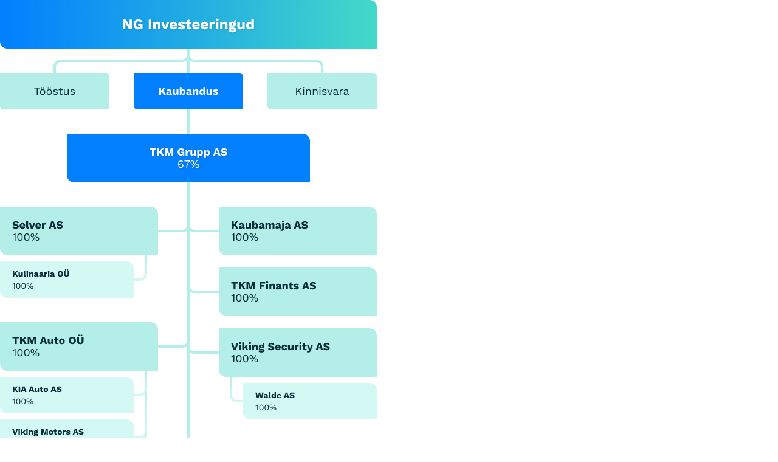

--- FILE ---
content_type: text/html
request_url: https://www.nginvest.ee/templates/kaubandus.html
body_size: 9
content:
<img src="../content/editor/images/Desktop-Kaubandus-EST.svg?1" alt="Kaubandus">

<style type="text/css">
  body { 
  	margin: 0;
  }
</style>


--- FILE ---
content_type: image/svg+xml
request_url: https://www.nginvest.ee/content/editor/images/Desktop-Kaubandus-EST.svg?1
body_size: 70030
content:
<svg width="620" height="1010" viewBox="0 0 620 1010" fill="none" xmlns="http://www.w3.org/2000/svg">
<path d="M310 80V90C310 95.5228 305.523 100 300 100H100C94.4772 100 90 104.477 90 110V120" stroke="#B4EEE8" stroke-width="4"/>
<path d="M310 80V90C310 95.5228 314.477 100 320 100H520C525.523 100 530 104.477 530 110V120" stroke="#B4EEE8" stroke-width="4"/>
<path d="M310 80V120" stroke="#B4EEE8" stroke-width="4"/>
<path d="M310 180V220" stroke="#B4EEE8" stroke-width="4"/>
<path d="M310 300V370C310 375.523 305.523 380 300 380H260" stroke="#B4EEE8" stroke-width="4"/>
<path d="M310 300L310 370C310 375.523 314.477 380 320 380H360" stroke="#B4EEE8" stroke-width="4"/>
<path d="M310 300L310 470C310 475.523 314.477 480 320 480H360" stroke="#B4EEE8" stroke-width="4"/>
<path d="M310 300L310 570C310 575.523 314.477 580 320 580H360" stroke="#B4EEE8" stroke-width="4"/>
<path d="M310 490L310 760C310 765.523 314.477 770 320 770H360" stroke="#B4EEE8" stroke-width="4"/>
<path d="M310 420L310 860C310 865.523 314.477 870 320 870H360" stroke="#B4EEE8" stroke-width="4"/>
<path d="M310 420L310 960C310 965.523 314.477 970 320 970H360" stroke="#B4EEE8" stroke-width="4"/>
<path d="M310 300V560C310 565.523 305.523 570 300 570H260" stroke="#B4EEE8" stroke-width="4"/>
<path d="M240 420V450C240 455.523 235.523 460 230 460H220" stroke="url(#paint0_linear_1_22)" stroke-width="4"/>
<path d="M240 610V920C240 925.523 235.523 930 230 930H220" stroke="url(#paint1_linear_1_22)" stroke-width="4"/>
<path d="M240 610V850C240 855.523 235.523 860 230 860H220" stroke="url(#paint2_linear_1_22)" stroke-width="4"/>
<path d="M240 610V780C240 785.523 235.523 790 230 790H220" stroke="url(#paint3_linear_1_22)" stroke-width="4"/>
<path d="M240 610V710C240 715.523 235.523 720 230 720H220" stroke="url(#paint4_linear_1_22)" stroke-width="4"/>
<path d="M240 610V640C240 645.523 235.523 650 230 650H220" stroke="url(#paint5_linear_1_22)" stroke-width="4"/>
<path d="M380 620V650C380 655.523 384.477 660 390 660H400" stroke="url(#paint6_linear_1_22)" stroke-width="4"/>
<g clip-path="url(#clip0_1_22)">
<path d="M0 340H248C254.627 340 260 345.373 260 352V420H12C5.37258 420 0 414.627 0 408V340Z" fill="#B4EEE8"/>
<path d="M25.958 363.94C27.086 363.94 28.046 364.108 28.838 364.444C29.642 364.78 30.386 365.326 31.07 366.082L29.324 368.098C28.928 367.498 28.46 367.06 27.92 366.784C27.392 366.496 26.756 366.352 26.012 366.352C25.388 366.352 24.908 366.46 24.572 366.676C24.236 366.892 24.068 367.18 24.068 367.54C24.068 367.84 24.242 368.086 24.59 368.278C24.95 368.458 25.556 368.626 26.408 368.782C28.052 369.082 29.222 369.52 29.918 370.096C30.626 370.672 30.98 371.482 30.98 372.526C30.98 373.282 30.764 373.936 30.332 374.488C29.9 375.04 29.3 375.46 28.532 375.748C27.776 376.036 26.918 376.18 25.958 376.18C24.614 376.18 23.522 376.018 22.682 375.694C21.842 375.358 21.116 374.848 20.504 374.164L22.088 372.004C22.556 372.652 23.084 373.108 23.672 373.372C24.26 373.636 24.968 373.768 25.796 373.768C26.456 373.768 26.948 373.678 27.272 373.498C27.608 373.306 27.776 373.036 27.776 372.688C27.776 372.412 27.596 372.19 27.236 372.022C26.888 371.842 26.3 371.674 25.472 371.518C24.452 371.314 23.606 371.074 22.934 370.798C22.274 370.51 21.758 370.126 21.386 369.646C21.026 369.166 20.846 368.554 20.846 367.81C20.846 367.066 21.044 366.4 21.44 365.812C21.848 365.224 22.436 364.768 23.204 364.444C23.984 364.108 24.902 363.94 25.958 363.94ZM41.448 371.374C41.448 371.782 41.418 372.118 41.358 372.382H35.22C35.316 372.946 35.52 373.36 35.832 373.624C36.156 373.888 36.582 374.02 37.11 374.02C37.554 374.02 37.914 373.936 38.19 373.768C38.478 373.6 38.67 373.354 38.766 373.03L41.25 373.822C40.998 374.59 40.506 375.178 39.774 375.586C39.054 375.982 38.166 376.18 37.11 376.18C35.538 376.18 34.332 375.772 33.492 374.956C32.664 374.14 32.25 372.988 32.25 371.5C32.25 370.012 32.658 368.86 33.474 368.044C34.29 367.228 35.448 366.82 36.948 366.82C38.4 366.82 39.51 367.222 40.278 368.026C41.058 368.818 41.448 369.934 41.448 371.374ZM36.93 368.962C35.958 368.962 35.382 369.55 35.202 370.726H38.586C38.442 369.55 37.89 368.962 36.93 368.962ZM46.1825 372.886C46.1825 373.294 46.2425 373.582 46.3625 373.75C46.4825 373.918 46.6985 374.002 47.0105 374.002C47.2985 374.002 47.6045 373.948 47.9285 373.84L47.7305 375.73C47.5145 375.862 47.2325 375.97 46.8845 376.054C46.5365 376.138 46.1945 376.18 45.8585 376.18C44.8985 376.18 44.2025 375.958 43.7705 375.514C43.3385 375.058 43.1225 374.332 43.1225 373.336V363.184H46.1825V372.886ZM57.7488 367L54.5088 376H50.8548L47.6148 367H50.8368L52.6908 374.056L54.5808 367H57.7488ZM67.3933 371.374C67.3933 371.782 67.3633 372.118 67.3033 372.382H61.1653C61.2613 372.946 61.4653 373.36 61.7773 373.624C62.1013 373.888 62.5273 374.02 63.0553 374.02C63.4993 374.02 63.8593 373.936 64.1353 373.768C64.4233 373.6 64.6153 373.354 64.7113 373.03L67.1953 373.822C66.9433 374.59 66.4513 375.178 65.7193 375.586C64.9993 375.982 64.1113 376.18 63.0553 376.18C61.4833 376.18 60.2773 375.772 59.4373 374.956C58.6093 374.14 58.1953 372.988 58.1953 371.5C58.1953 370.012 58.6033 368.86 59.4193 368.044C60.2353 367.228 61.3933 366.82 62.8933 366.82C64.3453 366.82 65.4553 367.222 66.2233 368.026C67.0033 368.818 67.3933 369.934 67.3933 371.374ZM62.8753 368.962C61.9033 368.962 61.3273 369.55 61.1473 370.726H64.5313C64.3873 369.55 63.8353 368.962 62.8753 368.962ZM74.6659 366.82C75.0739 366.82 75.3979 366.886 75.6379 367.018L75.3139 369.61C75.1939 369.538 75.0319 369.478 74.8279 369.43C74.6239 369.37 74.4079 369.34 74.1799 369.34C73.6039 369.34 73.1239 369.526 72.7399 369.898C72.3559 370.258 72.1639 370.78 72.1639 371.464V376H69.1039V367H71.8039L71.9299 368.944C72.1459 368.26 72.4819 367.738 72.9379 367.378C73.4059 367.006 73.9819 366.82 74.6659 366.82ZM88.3407 373.318H84.2367L83.4087 376H80.2947L84.4707 364.12H88.1787L92.3367 376H89.1507L88.3407 373.318ZM87.6927 371.212L86.8287 368.368L86.3067 366.496H86.2707L85.7847 368.35L84.8847 371.212H87.6927ZM98.3096 363.94C99.4376 363.94 100.398 364.108 101.19 364.444C101.994 364.78 102.738 365.326 103.422 366.082L101.676 368.098C101.28 367.498 100.812 367.06 100.272 366.784C99.7436 366.496 99.1076 366.352 98.3636 366.352C97.7396 366.352 97.2596 366.46 96.9236 366.676C96.5876 366.892 96.4196 367.18 96.4196 367.54C96.4196 367.84 96.5936 368.086 96.9416 368.278C97.3016 368.458 97.9076 368.626 98.7596 368.782C100.404 369.082 101.574 369.52 102.27 370.096C102.978 370.672 103.332 371.482 103.332 372.526C103.332 373.282 103.116 373.936 102.684 374.488C102.252 375.04 101.652 375.46 100.884 375.748C100.128 376.036 99.2696 376.18 98.3096 376.18C96.9656 376.18 95.8736 376.018 95.0336 375.694C94.1936 375.358 93.4676 374.848 92.8556 374.164L94.4396 372.004C94.9076 372.652 95.4356 373.108 96.0236 373.372C96.6116 373.636 97.3196 373.768 98.1476 373.768C98.8076 373.768 99.2996 373.678 99.6236 373.498C99.9596 373.306 100.128 373.036 100.128 372.688C100.128 372.412 99.9476 372.19 99.5876 372.022C99.2396 371.842 98.6516 371.674 97.8236 371.518C96.8036 371.314 95.9576 371.074 95.2856 370.798C94.6256 370.51 94.1096 370.126 93.7376 369.646C93.3776 369.166 93.1976 368.554 93.1976 367.81C93.1976 367.066 93.3956 366.4 93.7916 365.812C94.1996 365.224 94.7876 364.768 95.5556 364.444C96.3356 364.108 97.2536 363.94 98.3096 363.94Z" fill="#062D39"/>
<path d="M25.526 384.12V396H24.086V387.288C24.086 387.036 24.098 386.574 24.122 385.902C23.714 386.298 23.24 386.646 22.7 386.946C22.16 387.234 21.608 387.444 21.044 387.576L20.666 386.262C20.954 386.226 21.344 386.094 21.836 385.866C22.328 385.626 22.802 385.35 23.258 385.038C23.714 384.714 24.05 384.408 24.266 384.12H25.526ZM32.9632 396.18C31.5232 396.18 30.4252 395.658 29.6692 394.614C28.9132 393.57 28.5352 392.052 28.5352 390.06C28.5352 388.068 28.9132 386.55 29.6692 385.506C30.4252 384.462 31.5232 383.94 32.9632 383.94C34.4032 383.94 35.5012 384.462 36.2572 385.506C37.0132 386.55 37.3912 388.068 37.3912 390.06C37.3912 392.052 37.0132 393.57 36.2572 394.614C35.5012 395.658 34.4032 396.18 32.9632 396.18ZM32.9632 394.884C33.9112 394.884 34.6372 394.476 35.1412 393.66C35.6452 392.832 35.8972 391.632 35.8972 390.06C35.8972 388.488 35.6452 387.294 35.1412 386.478C34.6372 385.65 33.9112 385.236 32.9632 385.236C32.0152 385.236 31.2892 385.65 30.7852 386.478C30.2812 387.294 30.0292 388.488 30.0292 390.06C30.0292 391.632 30.2812 392.832 30.7852 393.66C31.2892 394.476 32.0152 394.884 32.9632 394.884ZM44.1605 396.18C42.7205 396.18 41.6225 395.658 40.8665 394.614C40.1105 393.57 39.7325 392.052 39.7325 390.06C39.7325 388.068 40.1105 386.55 40.8665 385.506C41.6225 384.462 42.7205 383.94 44.1605 383.94C45.6005 383.94 46.6985 384.462 47.4545 385.506C48.2105 386.55 48.5885 388.068 48.5885 390.06C48.5885 392.052 48.2105 393.57 47.4545 394.614C46.6985 395.658 45.6005 396.18 44.1605 396.18ZM44.1605 394.884C45.1085 394.884 45.8345 394.476 46.3385 393.66C46.8425 392.832 47.0945 391.632 47.0945 390.06C47.0945 388.488 46.8425 387.294 46.3385 386.478C45.8345 385.65 45.1085 385.236 44.1605 385.236C43.2125 385.236 42.4865 385.65 41.9825 386.478C41.4785 387.294 41.2265 388.488 41.2265 390.06C41.2265 391.632 41.4785 392.832 41.9825 393.66C42.4865 394.476 43.2125 394.884 44.1605 394.884ZM53.3418 383.94C54.2178 383.94 54.9138 384.24 55.4298 384.84C55.9458 385.428 56.2038 386.22 56.2038 387.216C56.2038 388.212 55.9458 389.01 55.4298 389.61C54.9138 390.198 54.2178 390.492 53.3418 390.492C52.4658 390.492 51.7698 390.198 51.2538 389.61C50.7378 389.01 50.4798 388.212 50.4798 387.216C50.4798 386.22 50.7378 385.428 51.2538 384.84C51.7698 384.24 52.4658 383.94 53.3418 383.94ZM60.5598 384.12H61.9278L54.3678 396H52.9998L60.5598 384.12ZM53.3418 385.074C52.8378 385.074 52.4478 385.26 52.1718 385.632C51.8958 386.004 51.7578 386.532 51.7578 387.216C51.7578 387.9 51.8958 388.428 52.1718 388.8C52.4478 389.172 52.8378 389.358 53.3418 389.358C53.8458 389.358 54.2358 389.172 54.5118 388.8C54.7878 388.428 54.9258 387.9 54.9258 387.216C54.9258 386.532 54.7878 386.004 54.5118 385.632C54.2358 385.26 53.8458 385.074 53.3418 385.074ZM61.5858 389.628C62.4618 389.628 63.1578 389.928 63.6738 390.528C64.1898 391.116 64.4478 391.908 64.4478 392.904C64.4478 393.9 64.1898 394.698 63.6738 395.298C63.1578 395.886 62.4618 396.18 61.5858 396.18C60.7098 396.18 60.0138 395.886 59.4978 395.298C58.9818 394.698 58.7238 393.9 58.7238 392.904C58.7238 391.908 58.9818 391.116 59.4978 390.528C60.0138 389.928 60.7098 389.628 61.5858 389.628ZM61.5858 390.762C61.0818 390.762 60.6918 390.948 60.4158 391.32C60.1398 391.692 60.0018 392.22 60.0018 392.904C60.0018 393.588 60.1398 394.116 60.4158 394.488C60.6918 394.86 61.0818 395.046 61.5858 395.046C62.0898 395.046 62.4798 394.86 62.7558 394.488C63.0318 394.116 63.1698 393.588 63.1698 392.904C63.1698 392.22 63.0318 391.692 62.7558 391.32C62.4798 390.948 62.0898 390.762 61.5858 390.762Z" fill="#062D39"/>
</g>
<g clip-path="url(#clip1_1_22)">
<path d="M360 340H608C614.627 340 620 345.373 620 352V420H372C365.373 420 360 414.627 360 408V340Z" fill="#B4EEE8"/>
<path d="M385.85 370.906L384.41 372.652V376H381.314V364.12H384.41V369.394L388.658 364.12H392.096L388.064 368.944L392.312 376H388.802L385.85 370.906ZM402.167 374.254C402.395 374.254 402.581 374.23 402.725 374.182L402.491 375.892C402.143 376.084 401.735 376.18 401.267 376.18C399.971 376.18 399.197 375.718 398.945 374.794C398.405 375.718 397.337 376.18 395.741 376.18C394.841 376.18 394.151 375.988 393.671 375.604C393.191 375.22 392.951 374.662 392.951 373.93C392.951 373.162 393.221 372.544 393.761 372.076C394.313 371.596 395.213 371.23 396.461 370.978L398.495 370.582V370.258C398.495 369.85 398.381 369.526 398.153 369.286C397.925 369.046 397.613 368.926 397.217 368.926C396.761 368.926 396.389 369.034 396.101 369.25C395.813 369.466 395.627 369.82 395.543 370.312L393.059 369.592C393.215 368.716 393.647 368.038 394.355 367.558C395.063 367.066 396.017 366.82 397.217 366.82C398.621 366.82 399.689 367.108 400.421 367.684C401.153 368.26 401.519 369.124 401.519 370.276V373.552C401.519 374.02 401.735 374.254 402.167 374.254ZM396.857 374.2C397.277 374.2 397.655 374.086 397.991 373.858C398.327 373.618 398.495 373.306 398.495 372.922V372.148L397.037 372.49C396.653 372.586 396.377 372.706 396.209 372.85C396.053 372.982 395.975 373.174 395.975 373.426C395.975 373.678 396.053 373.87 396.209 374.002C396.365 374.134 396.581 374.2 396.857 374.2ZM412.896 367V376H410.16L410.07 374.326C409.506 375.562 408.468 376.18 406.956 376.18C405.996 376.18 405.24 375.928 404.688 375.424C404.148 374.908 403.878 374.104 403.878 373.012V367H406.938V372.238C406.938 372.826 407.04 373.24 407.244 373.48C407.448 373.72 407.76 373.84 408.18 373.84C408.684 373.84 409.086 373.672 409.386 373.336C409.686 372.988 409.836 372.466 409.836 371.77V367H412.896ZM420.872 366.82C422.024 366.82 422.93 367.234 423.59 368.062C424.25 368.89 424.58 370.048 424.58 371.536C424.58 373 424.256 374.14 423.608 374.956C422.96 375.772 422.048 376.18 420.872 376.18C420.164 376.18 419.546 375.994 419.018 375.622C418.502 375.238 418.118 374.728 417.866 374.092L417.776 376H415.094V363.184H418.154V368.512C418.406 367.984 418.76 367.57 419.216 367.27C419.684 366.97 420.236 366.82 420.872 366.82ZM419.81 373.93C420.35 373.93 420.764 373.732 421.052 373.336C421.352 372.94 421.502 372.328 421.502 371.5C421.502 370.672 421.352 370.06 421.052 369.664C420.764 369.268 420.35 369.07 419.81 369.07C419.282 369.07 418.874 369.274 418.586 369.682C418.298 370.09 418.154 370.666 418.154 371.41V371.59C418.154 372.358 418.298 372.94 418.586 373.336C418.886 373.732 419.294 373.93 419.81 373.93ZM435.003 374.254C435.231 374.254 435.417 374.23 435.561 374.182L435.327 375.892C434.979 376.084 434.571 376.18 434.103 376.18C432.807 376.18 432.033 375.718 431.781 374.794C431.241 375.718 430.173 376.18 428.577 376.18C427.677 376.18 426.987 375.988 426.507 375.604C426.027 375.22 425.787 374.662 425.787 373.93C425.787 373.162 426.057 372.544 426.597 372.076C427.149 371.596 428.049 371.23 429.297 370.978L431.331 370.582V370.258C431.331 369.85 431.217 369.526 430.989 369.286C430.761 369.046 430.449 368.926 430.053 368.926C429.597 368.926 429.225 369.034 428.937 369.25C428.649 369.466 428.463 369.82 428.379 370.312L425.895 369.592C426.051 368.716 426.483 368.038 427.191 367.558C427.899 367.066 428.853 366.82 430.053 366.82C431.457 366.82 432.525 367.108 433.257 367.684C433.989 368.26 434.355 369.124 434.355 370.276V373.552C434.355 374.02 434.571 374.254 435.003 374.254ZM429.693 374.2C430.113 374.2 430.491 374.086 430.827 373.858C431.163 373.618 431.331 373.306 431.331 372.922V372.148L429.873 372.49C429.489 372.586 429.213 372.706 429.045 372.85C428.889 372.982 428.811 373.174 428.811 373.426C428.811 373.678 428.889 373.87 429.045 374.002C429.201 374.134 429.417 374.2 429.693 374.2ZM448.486 366.82C449.398 366.82 450.136 367.096 450.7 367.648C451.276 368.2 451.564 368.986 451.564 370.006V376H448.504V370.708C448.504 369.676 448.096 369.16 447.28 369.16C446.8 369.16 446.416 369.334 446.128 369.682C445.84 370.03 445.696 370.534 445.696 371.194V376H442.636V370.708C442.636 369.676 442.228 369.16 441.412 369.16C440.956 369.16 440.578 369.334 440.278 369.682C439.978 370.03 439.828 370.552 439.828 371.248V376H436.768V367H439.504L439.594 368.728C439.882 368.104 440.284 367.63 440.8 367.306C441.316 366.982 441.922 366.82 442.618 366.82C443.302 366.82 443.89 366.976 444.382 367.288C444.886 367.6 445.246 368.05 445.462 368.638C445.75 368.05 446.158 367.6 446.686 367.288C447.226 366.976 447.826 366.82 448.486 366.82ZM462.407 374.254C462.635 374.254 462.821 374.23 462.965 374.182L462.731 375.892C462.383 376.084 461.975 376.18 461.507 376.18C460.211 376.18 459.437 375.718 459.185 374.794C458.645 375.718 457.577 376.18 455.981 376.18C455.081 376.18 454.391 375.988 453.911 375.604C453.431 375.22 453.191 374.662 453.191 373.93C453.191 373.162 453.461 372.544 454.001 372.076C454.553 371.596 455.453 371.23 456.701 370.978L458.735 370.582V370.258C458.735 369.85 458.621 369.526 458.393 369.286C458.165 369.046 457.853 368.926 457.457 368.926C457.001 368.926 456.629 369.034 456.341 369.25C456.053 369.466 455.867 369.82 455.783 370.312L453.299 369.592C453.455 368.716 453.887 368.038 454.595 367.558C455.303 367.066 456.257 366.82 457.457 366.82C458.861 366.82 459.929 367.108 460.661 367.684C461.393 368.26 461.759 369.124 461.759 370.276V373.552C461.759 374.02 461.975 374.254 462.407 374.254ZM457.097 374.2C457.517 374.2 457.895 374.086 458.231 373.858C458.567 373.618 458.735 373.306 458.735 372.922V372.148L457.277 372.49C456.893 372.586 456.617 372.706 456.449 372.85C456.293 372.982 456.215 373.174 456.215 373.426C456.215 373.678 456.293 373.87 456.449 374.002C456.605 374.134 456.821 374.2 457.097 374.2ZM465.684 363.022C466.296 363.022 466.746 363.142 467.034 363.382C467.334 363.622 467.484 363.994 467.484 364.498C467.484 364.99 467.34 365.356 467.052 365.596C466.764 365.836 466.308 365.956 465.684 365.956C465.072 365.956 464.622 365.836 464.334 365.596C464.058 365.356 463.92 364.99 463.92 364.498C463.92 363.994 464.058 363.622 464.334 363.382C464.622 363.142 465.072 363.022 465.684 363.022ZM467.232 376.504C467.232 377.68 466.932 378.532 466.332 379.06C465.732 379.6 464.868 379.87 463.74 379.87C462.792 379.87 462.006 379.678 461.382 379.294L461.814 377.314C462.09 377.554 462.468 377.674 462.948 377.674C463.344 377.674 463.644 377.56 463.848 377.332C464.064 377.116 464.172 376.75 464.172 376.234V367H467.232V376.504ZM478.087 374.254C478.315 374.254 478.501 374.23 478.645 374.182L478.411 375.892C478.063 376.084 477.655 376.18 477.187 376.18C475.891 376.18 475.117 375.718 474.865 374.794C474.325 375.718 473.257 376.18 471.661 376.18C470.761 376.18 470.071 375.988 469.591 375.604C469.111 375.22 468.871 374.662 468.871 373.93C468.871 373.162 469.141 372.544 469.681 372.076C470.233 371.596 471.133 371.23 472.381 370.978L474.415 370.582V370.258C474.415 369.85 474.301 369.526 474.073 369.286C473.845 369.046 473.533 368.926 473.137 368.926C472.681 368.926 472.309 369.034 472.021 369.25C471.733 369.466 471.547 369.82 471.463 370.312L468.979 369.592C469.135 368.716 469.567 368.038 470.275 367.558C470.983 367.066 471.937 366.82 473.137 366.82C474.541 366.82 475.609 367.108 476.341 367.684C477.073 368.26 477.439 369.124 477.439 370.276V373.552C477.439 374.02 477.655 374.254 478.087 374.254ZM472.777 374.2C473.197 374.2 473.575 374.086 473.911 373.858C474.247 373.618 474.415 373.306 474.415 372.922V372.148L472.957 372.49C472.573 372.586 472.297 372.706 472.129 372.85C471.973 372.982 471.895 373.174 471.895 373.426C471.895 373.678 471.973 373.87 472.129 374.002C472.285 374.134 472.501 374.2 472.777 374.2ZM491.46 373.318H487.356L486.528 376H483.414L487.59 364.12H491.298L495.456 376H492.27L491.46 373.318ZM490.812 371.212L489.948 368.368L489.426 366.496H489.39L488.904 368.35L488.004 371.212H490.812ZM501.429 363.94C502.557 363.94 503.517 364.108 504.309 364.444C505.113 364.78 505.857 365.326 506.541 366.082L504.795 368.098C504.399 367.498 503.931 367.06 503.391 366.784C502.863 366.496 502.227 366.352 501.483 366.352C500.859 366.352 500.379 366.46 500.043 366.676C499.707 366.892 499.539 367.18 499.539 367.54C499.539 367.84 499.713 368.086 500.061 368.278C500.421 368.458 501.027 368.626 501.879 368.782C503.523 369.082 504.693 369.52 505.389 370.096C506.097 370.672 506.451 371.482 506.451 372.526C506.451 373.282 506.235 373.936 505.803 374.488C505.371 375.04 504.771 375.46 504.003 375.748C503.247 376.036 502.389 376.18 501.429 376.18C500.085 376.18 498.993 376.018 498.153 375.694C497.313 375.358 496.587 374.848 495.975 374.164L497.559 372.004C498.027 372.652 498.555 373.108 499.143 373.372C499.731 373.636 500.439 373.768 501.267 373.768C501.927 373.768 502.419 373.678 502.743 373.498C503.079 373.306 503.247 373.036 503.247 372.688C503.247 372.412 503.067 372.19 502.707 372.022C502.359 371.842 501.771 371.674 500.943 371.518C499.923 371.314 499.077 371.074 498.405 370.798C497.745 370.51 497.229 370.126 496.857 369.646C496.497 369.166 496.317 368.554 496.317 367.81C496.317 367.066 496.515 366.4 496.911 365.812C497.319 365.224 497.907 364.768 498.675 364.444C499.455 364.108 500.373 363.94 501.429 363.94Z" fill="#062D39"/>
<path d="M385.526 384.12V396H384.086V387.288C384.086 387.036 384.098 386.574 384.122 385.902C383.714 386.298 383.24 386.646 382.7 386.946C382.16 387.234 381.608 387.444 381.044 387.576L380.666 386.262C380.954 386.226 381.344 386.094 381.836 385.866C382.328 385.626 382.802 385.35 383.258 385.038C383.714 384.714 384.05 384.408 384.266 384.12H385.526ZM392.963 396.18C391.523 396.18 390.425 395.658 389.669 394.614C388.913 393.57 388.535 392.052 388.535 390.06C388.535 388.068 388.913 386.55 389.669 385.506C390.425 384.462 391.523 383.94 392.963 383.94C394.403 383.94 395.501 384.462 396.257 385.506C397.013 386.55 397.391 388.068 397.391 390.06C397.391 392.052 397.013 393.57 396.257 394.614C395.501 395.658 394.403 396.18 392.963 396.18ZM392.963 394.884C393.911 394.884 394.637 394.476 395.141 393.66C395.645 392.832 395.897 391.632 395.897 390.06C395.897 388.488 395.645 387.294 395.141 386.478C394.637 385.65 393.911 385.236 392.963 385.236C392.015 385.236 391.289 385.65 390.785 386.478C390.281 387.294 390.029 388.488 390.029 390.06C390.029 391.632 390.281 392.832 390.785 393.66C391.289 394.476 392.015 394.884 392.963 394.884ZM404.161 396.18C402.721 396.18 401.623 395.658 400.867 394.614C400.111 393.57 399.733 392.052 399.733 390.06C399.733 388.068 400.111 386.55 400.867 385.506C401.623 384.462 402.721 383.94 404.161 383.94C405.601 383.94 406.699 384.462 407.455 385.506C408.211 386.55 408.589 388.068 408.589 390.06C408.589 392.052 408.211 393.57 407.455 394.614C406.699 395.658 405.601 396.18 404.161 396.18ZM404.161 394.884C405.109 394.884 405.835 394.476 406.339 393.66C406.843 392.832 407.095 391.632 407.095 390.06C407.095 388.488 406.843 387.294 406.339 386.478C405.835 385.65 405.109 385.236 404.161 385.236C403.213 385.236 402.487 385.65 401.983 386.478C401.479 387.294 401.227 388.488 401.227 390.06C401.227 391.632 401.479 392.832 401.983 393.66C402.487 394.476 403.213 394.884 404.161 394.884ZM413.342 383.94C414.218 383.94 414.914 384.24 415.43 384.84C415.946 385.428 416.204 386.22 416.204 387.216C416.204 388.212 415.946 389.01 415.43 389.61C414.914 390.198 414.218 390.492 413.342 390.492C412.466 390.492 411.77 390.198 411.254 389.61C410.738 389.01 410.48 388.212 410.48 387.216C410.48 386.22 410.738 385.428 411.254 384.84C411.77 384.24 412.466 383.94 413.342 383.94ZM420.56 384.12H421.928L414.368 396H413L420.56 384.12ZM413.342 385.074C412.838 385.074 412.448 385.26 412.172 385.632C411.896 386.004 411.758 386.532 411.758 387.216C411.758 387.9 411.896 388.428 412.172 388.8C412.448 389.172 412.838 389.358 413.342 389.358C413.846 389.358 414.236 389.172 414.512 388.8C414.788 388.428 414.926 387.9 414.926 387.216C414.926 386.532 414.788 386.004 414.512 385.632C414.236 385.26 413.846 385.074 413.342 385.074ZM421.586 389.628C422.462 389.628 423.158 389.928 423.674 390.528C424.19 391.116 424.448 391.908 424.448 392.904C424.448 393.9 424.19 394.698 423.674 395.298C423.158 395.886 422.462 396.18 421.586 396.18C420.71 396.18 420.014 395.886 419.498 395.298C418.982 394.698 418.724 393.9 418.724 392.904C418.724 391.908 418.982 391.116 419.498 390.528C420.014 389.928 420.71 389.628 421.586 389.628ZM421.586 390.762C421.082 390.762 420.692 390.948 420.416 391.32C420.14 391.692 420.002 392.22 420.002 392.904C420.002 393.588 420.14 394.116 420.416 394.488C420.692 394.86 421.082 395.046 421.586 395.046C422.09 395.046 422.48 394.86 422.756 394.488C423.032 394.116 423.17 393.588 423.17 392.904C423.17 392.22 423.032 391.692 422.756 391.32C422.48 390.948 422.09 390.762 421.586 390.762Z" fill="#062D39"/>
</g>
<g clip-path="url(#clip2_1_22)">
<path d="M360 730H608C614.627 730 620 735.373 620 742V810H372C365.373 810 360 804.627 360 798V730Z" fill="#B4EEE8"/>
<path d="M391.304 756.514H387.434V766H384.338V756.514H380.45V754.12H391.304V756.514ZM397.61 760.906L396.17 762.652V766H393.074V754.12H396.17V759.394L400.418 754.12H403.856L399.824 758.944L404.072 766H400.562L397.61 760.906ZM419.306 766H416.57V760.546L416.66 756.892H416.624L413.69 766H411.188L408.254 756.892H408.218L408.308 760.546V766H405.554V754.12H409.964L411.836 760.168L412.502 762.688H412.538L413.222 760.186L415.076 754.12H419.306V766ZM427.087 754.12H432.865C435.721 754.132 437.149 755.2 437.149 757.324C437.149 758.02 436.945 758.608 436.537 759.088C436.129 759.568 435.529 759.868 434.737 759.988V760.006C435.625 760.126 436.297 760.438 436.753 760.942C437.221 761.434 437.455 762.052 437.455 762.796C437.455 763.828 437.089 764.62 436.357 765.172C435.625 765.724 434.551 766 433.135 766H427.087V754.12ZM432.307 758.98C433.423 758.98 433.981 758.548 433.981 757.684C433.981 756.82 433.423 756.388 432.307 756.388H430.075V758.98H432.307ZM432.613 763.822C433.165 763.822 433.579 763.708 433.855 763.48C434.143 763.252 434.287 762.922 434.287 762.49C434.287 762.07 434.143 761.752 433.855 761.536C433.579 761.308 433.165 761.194 432.613 761.194H430.075V763.822H432.613ZM447.942 761.374C447.942 761.782 447.912 762.118 447.852 762.382H441.714C441.81 762.946 442.014 763.36 442.326 763.624C442.65 763.888 443.076 764.02 443.604 764.02C444.048 764.02 444.408 763.936 444.684 763.768C444.972 763.6 445.164 763.354 445.26 763.03L447.744 763.822C447.492 764.59 447 765.178 446.268 765.586C445.548 765.982 444.66 766.18 443.604 766.18C442.032 766.18 440.826 765.772 439.986 764.956C439.158 764.14 438.744 762.988 438.744 761.5C438.744 760.012 439.152 758.86 439.968 758.044C440.784 757.228 441.942 756.82 443.442 756.82C444.894 756.82 446.004 757.222 446.772 758.026C447.552 758.818 447.942 759.934 447.942 761.374ZM443.424 758.962C442.452 758.962 441.876 759.55 441.696 760.726H445.08C444.936 759.55 444.384 758.962 443.424 758.962ZM458.347 764.254C458.575 764.254 458.761 764.23 458.905 764.182L458.671 765.892C458.323 766.084 457.915 766.18 457.447 766.18C456.151 766.18 455.377 765.718 455.125 764.794C454.585 765.718 453.517 766.18 451.921 766.18C451.021 766.18 450.331 765.988 449.851 765.604C449.371 765.22 449.131 764.662 449.131 763.93C449.131 763.162 449.401 762.544 449.941 762.076C450.493 761.596 451.393 761.23 452.641 760.978L454.675 760.582V760.258C454.675 759.85 454.561 759.526 454.333 759.286C454.105 759.046 453.793 758.926 453.397 758.926C452.941 758.926 452.569 759.034 452.281 759.25C451.993 759.466 451.807 759.82 451.723 760.312L449.239 759.592C449.395 758.716 449.827 758.038 450.535 757.558C451.243 757.066 452.197 756.82 453.397 756.82C454.801 756.82 455.869 757.108 456.601 757.684C457.333 758.26 457.699 759.124 457.699 760.276V763.552C457.699 764.02 457.915 764.254 458.347 764.254ZM453.037 764.2C453.457 764.2 453.835 764.086 454.171 763.858C454.507 763.618 454.675 763.306 454.675 762.922V762.148L453.217 762.49C452.833 762.586 452.557 762.706 452.389 762.85C452.233 762.982 452.155 763.174 452.155 763.426C452.155 763.678 452.233 763.87 452.389 764.002C452.545 764.134 452.761 764.2 453.037 764.2ZM469.076 757V766H466.34L466.25 764.326C465.686 765.562 464.648 766.18 463.136 766.18C462.176 766.18 461.42 765.928 460.868 765.424C460.328 764.908 460.058 764.104 460.058 763.012V757H463.118V762.238C463.118 762.826 463.22 763.24 463.424 763.48C463.628 763.72 463.94 763.84 464.36 763.84C464.864 763.84 465.266 763.672 465.566 763.336C465.866 762.988 466.016 762.466 466.016 761.77V757H469.076ZM477.808 765.496C477.508 765.7 477.124 765.868 476.656 766C476.2 766.12 475.738 766.18 475.27 766.18C474.202 766.18 473.386 765.952 472.822 765.496C472.258 765.04 471.97 764.308 471.958 763.3V759.178H470.41V757H471.958V754.984L475.018 754.138V757H477.718V759.178H475.018V762.796C475.018 763.6 475.414 764.002 476.206 764.002C476.698 764.002 477.13 763.87 477.502 763.606L477.808 765.496ZM484.964 766C484.628 766.96 484.262 767.722 483.866 768.286C483.47 768.85 483.002 769.252 482.462 769.492C481.922 769.744 481.268 769.87 480.5 769.87C479.48 769.87 478.664 769.648 478.052 769.204L478.7 767.152C478.892 767.332 479.102 767.452 479.33 767.512C479.57 767.584 479.876 767.62 480.248 767.62C480.62 767.62 480.914 767.554 481.13 767.422C481.346 767.302 481.52 767.08 481.652 766.756L481.868 766.198L480.824 763.75L478.142 757H481.508L482.894 762.13L483.326 764.038L483.812 762.058L485.198 757H488.258L484.964 766ZM499.652 753.94C500.852 753.94 501.884 754.186 502.748 754.678C503.624 755.158 504.296 755.86 504.764 756.784C505.232 757.696 505.466 758.788 505.466 760.06C505.466 761.332 505.232 762.43 504.764 763.354C504.296 764.266 503.624 764.968 502.748 765.46C501.884 765.94 500.852 766.18 499.652 766.18C498.452 766.18 497.414 765.94 496.538 765.46C495.662 764.968 494.99 764.266 494.522 763.354C494.054 762.43 493.82 761.332 493.82 760.06C493.82 758.788 494.054 757.696 494.522 756.784C494.99 755.86 495.662 755.158 496.538 754.678C497.414 754.186 498.452 753.94 499.652 753.94ZM499.652 756.37C498.788 756.37 498.128 756.682 497.672 757.306C497.216 757.93 496.988 758.848 496.988 760.06C496.988 761.272 497.216 762.19 497.672 762.814C498.128 763.438 498.788 763.75 499.652 763.75C500.516 763.75 501.17 763.438 501.614 762.814C502.07 762.19 502.298 761.272 502.298 760.06C502.298 758.848 502.07 757.93 501.614 757.306C501.17 756.682 500.516 756.37 499.652 756.37ZM517.999 761.158C517.999 762.826 517.555 764.08 516.667 764.92C515.779 765.76 514.453 766.18 512.689 766.18C510.937 766.18 509.611 765.76 508.711 764.92C507.823 764.08 507.379 762.826 507.379 761.158V754.12H510.493V761.212C510.493 762.064 510.673 762.7 511.033 763.12C511.393 763.54 511.945 763.75 512.689 763.75C514.177 763.75 514.921 762.904 514.921 761.212V754.12H517.999V761.158ZM510.691 750.34C511.171 750.34 511.549 750.466 511.825 750.718C512.101 750.958 512.239 751.294 512.239 751.726C512.239 752.158 512.101 752.5 511.825 752.752C511.549 752.992 511.171 753.112 510.691 753.112C510.223 753.112 509.851 752.992 509.575 752.752C509.311 752.5 509.179 752.158 509.179 751.726C509.179 751.294 509.311 750.958 509.575 750.718C509.851 750.466 510.223 750.34 510.691 750.34ZM514.651 750.34C515.131 750.34 515.509 750.466 515.785 750.718C516.061 750.958 516.199 751.294 516.199 751.726C516.199 752.158 516.061 752.5 515.785 752.752C515.509 752.992 515.131 753.112 514.651 753.112C514.183 753.112 513.811 752.992 513.535 752.752C513.271 752.5 513.139 752.158 513.139 751.726C513.139 751.294 513.271 750.958 513.535 750.718C513.811 750.466 514.183 750.34 514.651 750.34Z" fill="#062D39"/>
<path d="M385.526 774.12V786H384.086V777.288C384.086 777.036 384.098 776.574 384.122 775.902C383.714 776.298 383.24 776.646 382.7 776.946C382.16 777.234 381.608 777.444 381.044 777.576L380.666 776.262C380.954 776.226 381.344 776.094 381.836 775.866C382.328 775.626 382.802 775.35 383.258 775.038C383.714 774.714 384.05 774.408 384.266 774.12H385.526ZM392.963 786.18C391.523 786.18 390.425 785.658 389.669 784.614C388.913 783.57 388.535 782.052 388.535 780.06C388.535 778.068 388.913 776.55 389.669 775.506C390.425 774.462 391.523 773.94 392.963 773.94C394.403 773.94 395.501 774.462 396.257 775.506C397.013 776.55 397.391 778.068 397.391 780.06C397.391 782.052 397.013 783.57 396.257 784.614C395.501 785.658 394.403 786.18 392.963 786.18ZM392.963 784.884C393.911 784.884 394.637 784.476 395.141 783.66C395.645 782.832 395.897 781.632 395.897 780.06C395.897 778.488 395.645 777.294 395.141 776.478C394.637 775.65 393.911 775.236 392.963 775.236C392.015 775.236 391.289 775.65 390.785 776.478C390.281 777.294 390.029 778.488 390.029 780.06C390.029 781.632 390.281 782.832 390.785 783.66C391.289 784.476 392.015 784.884 392.963 784.884ZM404.161 786.18C402.721 786.18 401.623 785.658 400.867 784.614C400.111 783.57 399.733 782.052 399.733 780.06C399.733 778.068 400.111 776.55 400.867 775.506C401.623 774.462 402.721 773.94 404.161 773.94C405.601 773.94 406.699 774.462 407.455 775.506C408.211 776.55 408.589 778.068 408.589 780.06C408.589 782.052 408.211 783.57 407.455 784.614C406.699 785.658 405.601 786.18 404.161 786.18ZM404.161 784.884C405.109 784.884 405.835 784.476 406.339 783.66C406.843 782.832 407.095 781.632 407.095 780.06C407.095 778.488 406.843 777.294 406.339 776.478C405.835 775.65 405.109 775.236 404.161 775.236C403.213 775.236 402.487 775.65 401.983 776.478C401.479 777.294 401.227 778.488 401.227 780.06C401.227 781.632 401.479 782.832 401.983 783.66C402.487 784.476 403.213 784.884 404.161 784.884ZM413.342 773.94C414.218 773.94 414.914 774.24 415.43 774.84C415.946 775.428 416.204 776.22 416.204 777.216C416.204 778.212 415.946 779.01 415.43 779.61C414.914 780.198 414.218 780.492 413.342 780.492C412.466 780.492 411.77 780.198 411.254 779.61C410.738 779.01 410.48 778.212 410.48 777.216C410.48 776.22 410.738 775.428 411.254 774.84C411.77 774.24 412.466 773.94 413.342 773.94ZM420.56 774.12H421.928L414.368 786H413L420.56 774.12ZM413.342 775.074C412.838 775.074 412.448 775.26 412.172 775.632C411.896 776.004 411.758 776.532 411.758 777.216C411.758 777.9 411.896 778.428 412.172 778.8C412.448 779.172 412.838 779.358 413.342 779.358C413.846 779.358 414.236 779.172 414.512 778.8C414.788 778.428 414.926 777.9 414.926 777.216C414.926 776.532 414.788 776.004 414.512 775.632C414.236 775.26 413.846 775.074 413.342 775.074ZM421.586 779.628C422.462 779.628 423.158 779.928 423.674 780.528C424.19 781.116 424.448 781.908 424.448 782.904C424.448 783.9 424.19 784.698 423.674 785.298C423.158 785.886 422.462 786.18 421.586 786.18C420.71 786.18 420.014 785.886 419.498 785.298C418.982 784.698 418.724 783.9 418.724 782.904C418.724 781.908 418.982 781.116 419.498 780.528C420.014 779.928 420.71 779.628 421.586 779.628ZM421.586 780.762C421.082 780.762 420.692 780.948 420.416 781.32C420.14 781.692 420.002 782.22 420.002 782.904C420.002 783.588 420.14 784.116 420.416 784.488C420.692 784.86 421.082 785.046 421.586 785.046C422.09 785.046 422.48 784.86 422.756 784.488C423.032 784.116 423.17 783.588 423.17 782.904C423.17 782.22 423.032 781.692 422.756 781.32C422.48 780.948 422.09 780.762 421.586 780.762Z" fill="#062D39"/>
</g>
<g clip-path="url(#clip3_1_22)">
<path d="M360 830H608C614.627 830 620 835.373 620 842V910H372C365.373 910 360 904.627 360 898V830Z" fill="#B4EEE8"/>
<path d="M391.304 856.514H387.434V866H384.338V856.514H380.45V854.12H391.304V856.514ZM397.61 860.906L396.17 862.652V866H393.074V854.12H396.17V859.394L400.418 854.12H403.856L399.824 858.944L404.072 866H400.562L397.61 860.906ZM419.306 866H416.57V860.546L416.66 856.892H416.624L413.69 866H411.188L408.254 856.892H408.218L408.308 860.546V866H405.554V854.12H409.964L411.836 860.168L412.502 862.688H412.538L413.222 860.186L415.076 854.12H419.306V866ZM427.087 854.12H432.865C435.721 854.132 437.149 855.2 437.149 857.324C437.149 858.02 436.945 858.608 436.537 859.088C436.129 859.568 435.529 859.868 434.737 859.988V860.006C435.625 860.126 436.297 860.438 436.753 860.942C437.221 861.434 437.455 862.052 437.455 862.796C437.455 863.828 437.089 864.62 436.357 865.172C435.625 865.724 434.551 866 433.135 866H427.087V854.12ZM432.307 858.98C433.423 858.98 433.981 858.548 433.981 857.684C433.981 856.82 433.423 856.388 432.307 856.388H430.075V858.98H432.307ZM432.613 863.822C433.165 863.822 433.579 863.708 433.855 863.48C434.143 863.252 434.287 862.922 434.287 862.49C434.287 862.07 434.143 861.752 433.855 861.536C433.579 861.308 433.165 861.194 432.613 861.194H430.075V863.822H432.613ZM447.942 861.374C447.942 861.782 447.912 862.118 447.852 862.382H441.714C441.81 862.946 442.014 863.36 442.326 863.624C442.65 863.888 443.076 864.02 443.604 864.02C444.048 864.02 444.408 863.936 444.684 863.768C444.972 863.6 445.164 863.354 445.26 863.03L447.744 863.822C447.492 864.59 447 865.178 446.268 865.586C445.548 865.982 444.66 866.18 443.604 866.18C442.032 866.18 440.826 865.772 439.986 864.956C439.158 864.14 438.744 862.988 438.744 861.5C438.744 860.012 439.152 858.86 439.968 858.044C440.784 857.228 441.942 856.82 443.442 856.82C444.894 856.82 446.004 857.222 446.772 858.026C447.552 858.818 447.942 859.934 447.942 861.374ZM443.424 858.962C442.452 858.962 441.876 859.55 441.696 860.726H445.08C444.936 859.55 444.384 858.962 443.424 858.962ZM458.347 864.254C458.575 864.254 458.761 864.23 458.905 864.182L458.671 865.892C458.323 866.084 457.915 866.18 457.447 866.18C456.151 866.18 455.377 865.718 455.125 864.794C454.585 865.718 453.517 866.18 451.921 866.18C451.021 866.18 450.331 865.988 449.851 865.604C449.371 865.22 449.131 864.662 449.131 863.93C449.131 863.162 449.401 862.544 449.941 862.076C450.493 861.596 451.393 861.23 452.641 860.978L454.675 860.582V860.258C454.675 859.85 454.561 859.526 454.333 859.286C454.105 859.046 453.793 858.926 453.397 858.926C452.941 858.926 452.569 859.034 452.281 859.25C451.993 859.466 451.807 859.82 451.723 860.312L449.239 859.592C449.395 858.716 449.827 858.038 450.535 857.558C451.243 857.066 452.197 856.82 453.397 856.82C454.801 856.82 455.869 857.108 456.601 857.684C457.333 858.26 457.699 859.124 457.699 860.276V863.552C457.699 864.02 457.915 864.254 458.347 864.254ZM453.037 864.2C453.457 864.2 453.835 864.086 454.171 863.858C454.507 863.618 454.675 863.306 454.675 862.922V862.148L453.217 862.49C452.833 862.586 452.557 862.706 452.389 862.85C452.233 862.982 452.155 863.174 452.155 863.426C452.155 863.678 452.233 863.87 452.389 864.002C452.545 864.134 452.761 864.2 453.037 864.2ZM469.076 857V866H466.34L466.25 864.326C465.686 865.562 464.648 866.18 463.136 866.18C462.176 866.18 461.42 865.928 460.868 865.424C460.328 864.908 460.058 864.104 460.058 863.012V857H463.118V862.238C463.118 862.826 463.22 863.24 463.424 863.48C463.628 863.72 463.94 863.84 464.36 863.84C464.864 863.84 465.266 863.672 465.566 863.336C465.866 862.988 466.016 862.466 466.016 861.77V857H469.076ZM477.808 865.496C477.508 865.7 477.124 865.868 476.656 866C476.2 866.12 475.738 866.18 475.27 866.18C474.202 866.18 473.386 865.952 472.822 865.496C472.258 865.04 471.97 864.308 471.958 863.3V859.178H470.41V857H471.958V854.984L475.018 854.138V857H477.718V859.178H475.018V862.796C475.018 863.6 475.414 864.002 476.206 864.002C476.698 864.002 477.13 863.87 477.502 863.606L477.808 865.496ZM484.964 866C484.628 866.96 484.262 867.722 483.866 868.286C483.47 868.85 483.002 869.252 482.462 869.492C481.922 869.744 481.268 869.87 480.5 869.87C479.48 869.87 478.664 869.648 478.052 869.204L478.7 867.152C478.892 867.332 479.102 867.452 479.33 867.512C479.57 867.584 479.876 867.62 480.248 867.62C480.62 867.62 480.914 867.554 481.13 867.422C481.346 867.302 481.52 867.08 481.652 866.756L481.868 866.198L480.824 863.75L478.142 857H481.508L482.894 862.13L483.326 864.038L483.812 862.058L485.198 857H488.258L484.964 866ZM503.81 863.606V866H494.324V854.12H503.576V856.514H497.42V858.926H502.316V861.176H497.42V863.606H503.81ZM514.089 861.374C514.089 861.782 514.059 862.118 513.999 862.382H507.861C507.957 862.946 508.161 863.36 508.473 863.624C508.797 863.888 509.223 864.02 509.751 864.02C510.195 864.02 510.555 863.936 510.831 863.768C511.119 863.6 511.311 863.354 511.407 863.03L513.891 863.822C513.639 864.59 513.147 865.178 512.415 865.586C511.695 865.982 510.807 866.18 509.751 866.18C508.179 866.18 506.973 865.772 506.133 864.956C505.305 864.14 504.891 862.988 504.891 861.5C504.891 860.012 505.299 858.86 506.115 858.044C506.931 857.228 508.089 856.82 509.589 856.82C511.041 856.82 512.151 857.222 512.919 858.026C513.699 858.818 514.089 859.934 514.089 861.374ZM509.571 858.962C508.599 858.962 508.023 859.55 507.843 860.726H511.227C511.083 859.55 510.531 858.962 509.571 858.962ZM519.525 866.18C517.461 866.18 515.997 865.652 515.133 864.596L516.717 862.868C517.233 863.72 518.121 864.146 519.381 864.146C519.801 864.146 520.131 864.092 520.371 863.984C520.611 863.864 520.731 863.708 520.731 863.516C520.731 863.348 520.605 863.204 520.353 863.084C520.113 862.952 519.693 862.826 519.093 862.706C517.749 862.442 516.789 862.082 516.213 861.626C515.649 861.17 515.367 860.564 515.367 859.808C515.367 859.292 515.529 858.806 515.853 858.35C516.177 857.894 516.663 857.528 517.311 857.252C517.971 856.964 518.769 856.82 519.705 856.82C520.737 856.82 521.577 856.964 522.225 857.252C522.885 857.528 523.419 857.948 523.827 858.512L522.243 860.06C521.955 859.64 521.613 859.334 521.217 859.142C520.821 858.95 520.347 858.854 519.795 858.854C519.363 858.854 519.027 858.92 518.787 859.052C518.547 859.184 518.427 859.346 518.427 859.538C518.427 859.718 518.547 859.874 518.787 860.006C519.039 860.126 519.471 860.246 520.083 860.366C521.403 860.594 522.351 860.936 522.927 861.392C523.515 861.836 523.809 862.448 523.809 863.228C523.809 864.104 523.443 864.818 522.711 865.37C521.979 865.91 520.917 866.18 519.525 866.18ZM531.931 865.496C531.631 865.7 531.247 865.868 530.779 866C530.323 866.12 529.861 866.18 529.393 866.18C528.325 866.18 527.509 865.952 526.945 865.496C526.381 865.04 526.093 864.308 526.081 863.3V859.178H524.533V857H526.081V854.984L529.141 854.138V857H531.841V859.178H529.141V862.796C529.141 863.6 529.537 864.002 530.329 864.002C530.821 864.002 531.253 863.87 531.625 863.606L531.931 865.496ZM534.749 855.956C534.125 855.956 533.669 855.842 533.381 855.614C533.105 855.374 532.967 855.002 532.967 854.498C532.967 853.982 533.105 853.61 533.381 853.382C533.669 853.142 534.125 853.022 534.749 853.022C535.373 853.022 535.823 853.142 536.099 853.382C536.387 853.61 536.531 853.982 536.531 854.498C536.531 855.002 536.387 855.374 536.099 855.614C535.823 855.842 535.373 855.956 534.749 855.956ZM536.279 866H533.219V857H536.279V866ZM549.152 853.94C550.352 853.94 551.384 854.186 552.248 854.678C553.124 855.158 553.796 855.86 554.264 856.784C554.732 857.696 554.966 858.788 554.966 860.06C554.966 861.332 554.732 862.43 554.264 863.354C553.796 864.266 553.124 864.968 552.248 865.46C551.384 865.94 550.352 866.18 549.152 866.18C547.952 866.18 546.914 865.94 546.038 865.46C545.162 864.968 544.49 864.266 544.022 863.354C543.554 862.43 543.32 861.332 543.32 860.06C543.32 858.788 543.554 857.696 544.022 856.784C544.49 855.86 545.162 855.158 546.038 854.678C546.914 854.186 547.952 853.94 549.152 853.94ZM549.152 856.37C548.288 856.37 547.628 856.682 547.172 857.306C546.716 857.93 546.488 858.848 546.488 860.06C546.488 861.272 546.716 862.19 547.172 862.814C547.628 863.438 548.288 863.75 549.152 863.75C550.016 863.75 550.67 863.438 551.114 862.814C551.57 862.19 551.798 861.272 551.798 860.06C551.798 858.848 551.57 857.93 551.114 857.306C550.67 856.682 550.016 856.37 549.152 856.37ZM567.499 861.158C567.499 862.826 567.055 864.08 566.167 864.92C565.279 865.76 563.953 866.18 562.189 866.18C560.437 866.18 559.111 865.76 558.211 864.92C557.323 864.08 556.879 862.826 556.879 861.158V854.12H559.993V861.212C559.993 862.064 560.173 862.7 560.533 863.12C560.893 863.54 561.445 863.75 562.189 863.75C563.677 863.75 564.421 862.904 564.421 861.212V854.12H567.499V861.158ZM560.191 850.34C560.671 850.34 561.049 850.466 561.325 850.718C561.601 850.958 561.739 851.294 561.739 851.726C561.739 852.158 561.601 852.5 561.325 852.752C561.049 852.992 560.671 853.112 560.191 853.112C559.723 853.112 559.351 852.992 559.075 852.752C558.811 852.5 558.679 852.158 558.679 851.726C558.679 851.294 558.811 850.958 559.075 850.718C559.351 850.466 559.723 850.34 560.191 850.34ZM564.151 850.34C564.631 850.34 565.009 850.466 565.285 850.718C565.561 850.958 565.699 851.294 565.699 851.726C565.699 852.158 565.561 852.5 565.285 852.752C565.009 852.992 564.631 853.112 564.151 853.112C563.683 853.112 563.311 852.992 563.035 852.752C562.771 852.5 562.639 852.158 562.639 851.726C562.639 851.294 562.771 850.958 563.035 850.718C563.311 850.466 563.683 850.34 564.151 850.34Z" fill="#062D39"/>
<path d="M385.526 874.12V886H384.086V877.288C384.086 877.036 384.098 876.574 384.122 875.902C383.714 876.298 383.24 876.646 382.7 876.946C382.16 877.234 381.608 877.444 381.044 877.576L380.666 876.262C380.954 876.226 381.344 876.094 381.836 875.866C382.328 875.626 382.802 875.35 383.258 875.038C383.714 874.714 384.05 874.408 384.266 874.12H385.526ZM392.963 886.18C391.523 886.18 390.425 885.658 389.669 884.614C388.913 883.57 388.535 882.052 388.535 880.06C388.535 878.068 388.913 876.55 389.669 875.506C390.425 874.462 391.523 873.94 392.963 873.94C394.403 873.94 395.501 874.462 396.257 875.506C397.013 876.55 397.391 878.068 397.391 880.06C397.391 882.052 397.013 883.57 396.257 884.614C395.501 885.658 394.403 886.18 392.963 886.18ZM392.963 884.884C393.911 884.884 394.637 884.476 395.141 883.66C395.645 882.832 395.897 881.632 395.897 880.06C395.897 878.488 395.645 877.294 395.141 876.478C394.637 875.65 393.911 875.236 392.963 875.236C392.015 875.236 391.289 875.65 390.785 876.478C390.281 877.294 390.029 878.488 390.029 880.06C390.029 881.632 390.281 882.832 390.785 883.66C391.289 884.476 392.015 884.884 392.963 884.884ZM404.161 886.18C402.721 886.18 401.623 885.658 400.867 884.614C400.111 883.57 399.733 882.052 399.733 880.06C399.733 878.068 400.111 876.55 400.867 875.506C401.623 874.462 402.721 873.94 404.161 873.94C405.601 873.94 406.699 874.462 407.455 875.506C408.211 876.55 408.589 878.068 408.589 880.06C408.589 882.052 408.211 883.57 407.455 884.614C406.699 885.658 405.601 886.18 404.161 886.18ZM404.161 884.884C405.109 884.884 405.835 884.476 406.339 883.66C406.843 882.832 407.095 881.632 407.095 880.06C407.095 878.488 406.843 877.294 406.339 876.478C405.835 875.65 405.109 875.236 404.161 875.236C403.213 875.236 402.487 875.65 401.983 876.478C401.479 877.294 401.227 878.488 401.227 880.06C401.227 881.632 401.479 882.832 401.983 883.66C402.487 884.476 403.213 884.884 404.161 884.884ZM413.342 873.94C414.218 873.94 414.914 874.24 415.43 874.84C415.946 875.428 416.204 876.22 416.204 877.216C416.204 878.212 415.946 879.01 415.43 879.61C414.914 880.198 414.218 880.492 413.342 880.492C412.466 880.492 411.77 880.198 411.254 879.61C410.738 879.01 410.48 878.212 410.48 877.216C410.48 876.22 410.738 875.428 411.254 874.84C411.77 874.24 412.466 873.94 413.342 873.94ZM420.56 874.12H421.928L414.368 886H413L420.56 874.12ZM413.342 875.074C412.838 875.074 412.448 875.26 412.172 875.632C411.896 876.004 411.758 876.532 411.758 877.216C411.758 877.9 411.896 878.428 412.172 878.8C412.448 879.172 412.838 879.358 413.342 879.358C413.846 879.358 414.236 879.172 414.512 878.8C414.788 878.428 414.926 877.9 414.926 877.216C414.926 876.532 414.788 876.004 414.512 875.632C414.236 875.26 413.846 875.074 413.342 875.074ZM421.586 879.628C422.462 879.628 423.158 879.928 423.674 880.528C424.19 881.116 424.448 881.908 424.448 882.904C424.448 883.9 424.19 884.698 423.674 885.298C423.158 885.886 422.462 886.18 421.586 886.18C420.71 886.18 420.014 885.886 419.498 885.298C418.982 884.698 418.724 883.9 418.724 882.904C418.724 881.908 418.982 881.116 419.498 880.528C420.014 879.928 420.71 879.628 421.586 879.628ZM421.586 880.762C421.082 880.762 420.692 880.948 420.416 881.32C420.14 881.692 420.002 882.22 420.002 882.904C420.002 883.588 420.14 884.116 420.416 884.488C420.692 884.86 421.082 885.046 421.586 885.046C422.09 885.046 422.48 884.86 422.756 884.488C423.032 884.116 423.17 883.588 423.17 882.904C423.17 882.22 423.032 881.692 422.756 881.32C422.48 880.948 422.09 880.762 421.586 880.762Z" fill="#062D39"/>
</g>
<g clip-path="url(#clip4_1_22)">
<path d="M360 540H608C614.627 540 620 545.373 620 552V620H372C365.373 620 360 614.627 360 608V540Z" fill="#B4EEE8"/>
<path d="M387.974 576H384.338L380.108 564.12H383.366L385.544 571.302L386.192 573.642L386.822 571.338L389.036 564.12H392.186L387.974 576ZM394.915 565.956C394.291 565.956 393.835 565.842 393.547 565.614C393.271 565.374 393.133 565.002 393.133 564.498C393.133 563.982 393.271 563.61 393.547 563.382C393.835 563.142 394.291 563.022 394.915 563.022C395.539 563.022 395.989 563.142 396.265 563.382C396.553 563.61 396.697 563.982 396.697 564.498C396.697 565.002 396.553 565.374 396.265 565.614C395.989 565.842 395.539 565.956 394.915 565.956ZM396.445 576H393.385V567H396.445V576ZM403.141 572.31L401.683 573.93V576H398.623V563.184H401.683V570.78L405.121 567H408.505L405.193 570.528L408.703 576H405.319L403.141 572.31ZM411.351 565.956C410.727 565.956 410.271 565.842 409.983 565.614C409.707 565.374 409.569 565.002 409.569 564.498C409.569 563.982 409.707 563.61 409.983 563.382C410.271 563.142 410.727 563.022 411.351 563.022C411.975 563.022 412.425 563.142 412.701 563.382C412.989 563.61 413.133 563.982 413.133 564.498C413.133 565.002 412.989 565.374 412.701 565.614C412.425 565.842 411.975 565.956 411.351 565.956ZM412.881 576H409.821V567H412.881V576ZM420.963 566.82C421.911 566.82 422.667 567.096 423.231 567.648C423.795 568.2 424.077 568.986 424.077 570.006V576H421.017V570.852C421.017 570.24 420.903 569.808 420.675 569.556C420.459 569.292 420.147 569.16 419.739 569.16C419.259 569.16 418.869 569.334 418.569 569.682C418.269 570.018 418.119 570.54 418.119 571.248V576H415.059V567H417.795L417.885 568.728C418.173 568.092 418.581 567.618 419.109 567.306C419.637 566.982 420.255 566.82 420.963 566.82ZM431.927 574.002C432.971 574.002 433.775 574.23 434.339 574.686C434.915 575.142 435.203 575.814 435.203 576.702C435.203 577.722 434.747 578.502 433.835 579.042C432.935 579.594 431.705 579.87 430.145 579.87C428.573 579.87 427.409 579.684 426.653 579.312C425.909 578.94 425.537 578.418 425.537 577.746C425.537 577.35 425.675 577.002 425.951 576.702C426.227 576.402 426.647 576.186 427.211 576.054C426.287 575.658 425.825 575.034 425.825 574.182C425.825 573.762 425.957 573.39 426.221 573.066C426.485 572.742 426.845 572.502 427.301 572.346C426.317 571.818 425.825 570.996 425.825 569.88C425.825 568.908 426.209 568.158 426.977 567.63C427.745 567.09 428.825 566.82 430.217 566.82C430.865 566.82 431.465 566.886 432.017 567.018C432.137 566.298 432.407 565.71 432.827 565.254C433.247 564.798 433.829 564.57 434.573 564.57L434.861 564.588L435.203 566.622C434.963 566.598 434.795 566.586 434.699 566.586C434.291 566.586 433.949 566.658 433.673 566.802C433.409 566.946 433.217 567.144 433.097 567.396C434.105 567.924 434.609 568.752 434.609 569.88C434.609 570.852 434.225 571.602 433.457 572.13C432.689 572.658 431.609 572.922 430.217 572.922C429.569 572.922 428.993 572.868 428.489 572.76C428.117 572.856 427.931 573.066 427.931 573.39C427.931 573.798 428.243 574.002 428.867 574.002H431.927ZM430.217 568.566C429.821 568.566 429.497 568.686 429.245 568.926C429.005 569.166 428.885 569.484 428.885 569.88C428.885 570.276 429.005 570.594 429.245 570.834C429.497 571.062 429.821 571.176 430.217 571.176C430.613 571.176 430.931 571.062 431.171 570.834C431.423 570.594 431.549 570.276 431.549 569.88C431.549 569.484 431.423 569.166 431.171 568.926C430.931 568.686 430.613 568.566 430.217 568.566ZM430.361 577.89C431.153 577.89 431.753 577.806 432.161 577.638C432.581 577.482 432.791 577.272 432.791 577.008C432.791 576.816 432.707 576.672 432.539 576.576C432.371 576.48 432.089 576.432 431.693 576.432H429.227C428.735 576.432 428.381 576.48 428.165 576.576C427.961 576.684 427.859 576.846 427.859 577.062C427.859 577.614 428.693 577.89 430.361 577.89ZM446.427 563.94C447.555 563.94 448.515 564.108 449.307 564.444C450.111 564.78 450.855 565.326 451.539 566.082L449.793 568.098C449.397 567.498 448.929 567.06 448.389 566.784C447.861 566.496 447.225 566.352 446.481 566.352C445.857 566.352 445.377 566.46 445.041 566.676C444.705 566.892 444.537 567.18 444.537 567.54C444.537 567.84 444.711 568.086 445.059 568.278C445.419 568.458 446.025 568.626 446.877 568.782C448.521 569.082 449.691 569.52 450.387 570.096C451.095 570.672 451.449 571.482 451.449 572.526C451.449 573.282 451.233 573.936 450.801 574.488C450.369 575.04 449.769 575.46 449.001 575.748C448.245 576.036 447.387 576.18 446.427 576.18C445.083 576.18 443.991 576.018 443.151 575.694C442.311 575.358 441.585 574.848 440.973 574.164L442.557 572.004C443.025 572.652 443.553 573.108 444.141 573.372C444.729 573.636 445.437 573.768 446.265 573.768C446.925 573.768 447.417 573.678 447.741 573.498C448.077 573.306 448.245 573.036 448.245 572.688C448.245 572.412 448.065 572.19 447.705 572.022C447.357 571.842 446.769 571.674 445.941 571.518C444.921 571.314 444.075 571.074 443.403 570.798C442.743 570.51 442.227 570.126 441.855 569.646C441.495 569.166 441.315 568.554 441.315 567.81C441.315 567.066 441.513 566.4 441.909 565.812C442.317 565.224 442.905 564.768 443.673 564.444C444.453 564.108 445.371 563.94 446.427 563.94ZM461.917 571.374C461.917 571.782 461.887 572.118 461.827 572.382H455.689C455.785 572.946 455.989 573.36 456.301 573.624C456.625 573.888 457.051 574.02 457.579 574.02C458.023 574.02 458.383 573.936 458.659 573.768C458.947 573.6 459.139 573.354 459.235 573.03L461.719 573.822C461.467 574.59 460.975 575.178 460.243 575.586C459.523 575.982 458.635 576.18 457.579 576.18C456.007 576.18 454.801 575.772 453.961 574.956C453.133 574.14 452.719 572.988 452.719 571.5C452.719 570.012 453.127 568.86 453.943 568.044C454.759 567.228 455.917 566.82 457.417 566.82C458.869 566.82 459.979 567.222 460.747 568.026C461.527 568.818 461.917 569.934 461.917 571.374ZM457.399 568.962C456.427 568.962 455.851 569.55 455.671 570.726H459.055C458.911 569.55 458.359 568.962 457.399 568.962ZM467.929 566.82C469.285 566.82 470.305 567.078 470.989 567.594C471.673 568.11 472.099 568.782 472.267 569.61L469.423 570.546C469.303 569.514 468.841 568.998 468.037 568.998C466.849 568.998 466.255 569.844 466.255 571.536C466.255 573.18 466.849 574.002 468.037 574.002C468.889 574.002 469.387 573.516 469.531 572.544L472.285 573.426C472.153 574.242 471.715 574.908 470.971 575.424C470.239 575.928 469.267 576.18 468.055 576.18C466.495 576.18 465.295 575.772 464.455 574.956C463.615 574.14 463.195 572.988 463.195 571.5C463.195 570.024 463.609 568.878 464.437 568.062C465.277 567.234 466.441 566.82 467.929 566.82ZM482.875 567V576H480.139L480.049 574.326C479.485 575.562 478.447 576.18 476.935 576.18C475.975 576.18 475.219 575.928 474.667 575.424C474.127 574.908 473.857 574.104 473.857 573.012V567H476.917V572.238C476.917 572.826 477.019 573.24 477.223 573.48C477.427 573.72 477.739 573.84 478.159 573.84C478.663 573.84 479.065 573.672 479.365 573.336C479.665 572.988 479.815 572.466 479.815 571.77V567H482.875ZM490.635 566.82C491.043 566.82 491.367 566.886 491.607 567.018L491.283 569.61C491.163 569.538 491.001 569.478 490.797 569.43C490.593 569.37 490.377 569.34 490.149 569.34C489.573 569.34 489.093 569.526 488.709 569.898C488.325 570.258 488.133 570.78 488.133 571.464V576H485.073V567H487.773L487.899 568.944C488.115 568.26 488.451 567.738 488.907 567.378C489.375 567.006 489.951 566.82 490.635 566.82ZM494.337 565.956C493.713 565.956 493.257 565.842 492.969 565.614C492.693 565.374 492.555 565.002 492.555 564.498C492.555 563.982 492.693 563.61 492.969 563.382C493.257 563.142 493.713 563.022 494.337 563.022C494.961 563.022 495.411 563.142 495.687 563.382C495.975 563.61 496.119 563.982 496.119 564.498C496.119 565.002 495.975 565.374 495.687 565.614C495.411 565.842 494.961 565.956 494.337 565.956ZM495.867 576H492.807V567H495.867V576ZM504.579 575.496C504.279 575.7 503.895 575.868 503.427 576C502.971 576.12 502.509 576.18 502.041 576.18C500.973 576.18 500.157 575.952 499.593 575.496C499.029 575.04 498.741 574.308 498.729 573.3V569.178H497.181V567H498.729V564.984L501.789 564.138V567H504.489V569.178H501.789V572.796C501.789 573.6 502.185 574.002 502.977 574.002C503.469 574.002 503.901 573.87 504.273 573.606L504.579 575.496ZM511.736 576C511.4 576.96 511.034 577.722 510.638 578.286C510.242 578.85 509.774 579.252 509.234 579.492C508.694 579.744 508.04 579.87 507.272 579.87C506.252 579.87 505.436 579.648 504.824 579.204L505.472 577.152C505.664 577.332 505.874 577.452 506.102 577.512C506.342 577.584 506.648 577.62 507.02 577.62C507.392 577.62 507.686 577.554 507.902 577.422C508.118 577.302 508.292 577.08 508.424 576.756L508.64 576.198L507.596 573.75L504.914 567H508.28L509.666 572.13L510.098 574.038L510.584 572.058L511.97 567H515.03L511.736 576ZM527.495 573.318H523.391L522.563 576H519.449L523.625 564.12H527.333L531.491 576H528.305L527.495 573.318ZM526.847 571.212L525.983 568.368L525.461 566.496H525.425L524.939 568.35L524.039 571.212H526.847ZM537.464 563.94C538.592 563.94 539.552 564.108 540.344 564.444C541.148 564.78 541.892 565.326 542.576 566.082L540.83 568.098C540.434 567.498 539.966 567.06 539.426 566.784C538.898 566.496 538.262 566.352 537.518 566.352C536.894 566.352 536.414 566.46 536.078 566.676C535.742 566.892 535.574 567.18 535.574 567.54C535.574 567.84 535.748 568.086 536.096 568.278C536.456 568.458 537.062 568.626 537.914 568.782C539.558 569.082 540.728 569.52 541.424 570.096C542.132 570.672 542.486 571.482 542.486 572.526C542.486 573.282 542.27 573.936 541.838 574.488C541.406 575.04 540.806 575.46 540.038 575.748C539.282 576.036 538.424 576.18 537.464 576.18C536.12 576.18 535.028 576.018 534.188 575.694C533.348 575.358 532.622 574.848 532.01 574.164L533.594 572.004C534.062 572.652 534.59 573.108 535.178 573.372C535.766 573.636 536.474 573.768 537.302 573.768C537.962 573.768 538.454 573.678 538.778 573.498C539.114 573.306 539.282 573.036 539.282 572.688C539.282 572.412 539.102 572.19 538.742 572.022C538.394 571.842 537.806 571.674 536.978 571.518C535.958 571.314 535.112 571.074 534.44 570.798C533.78 570.51 533.264 570.126 532.892 569.646C532.532 569.166 532.352 568.554 532.352 567.81C532.352 567.066 532.55 566.4 532.946 565.812C533.354 565.224 533.942 564.768 534.71 564.444C535.49 564.108 536.408 563.94 537.464 563.94Z" fill="#062D39"/>
<path d="M385.526 584.12V596H384.086V587.288C384.086 587.036 384.098 586.574 384.122 585.902C383.714 586.298 383.24 586.646 382.7 586.946C382.16 587.234 381.608 587.444 381.044 587.576L380.666 586.262C380.954 586.226 381.344 586.094 381.836 585.866C382.328 585.626 382.802 585.35 383.258 585.038C383.714 584.714 384.05 584.408 384.266 584.12H385.526ZM392.963 596.18C391.523 596.18 390.425 595.658 389.669 594.614C388.913 593.57 388.535 592.052 388.535 590.06C388.535 588.068 388.913 586.55 389.669 585.506C390.425 584.462 391.523 583.94 392.963 583.94C394.403 583.94 395.501 584.462 396.257 585.506C397.013 586.55 397.391 588.068 397.391 590.06C397.391 592.052 397.013 593.57 396.257 594.614C395.501 595.658 394.403 596.18 392.963 596.18ZM392.963 594.884C393.911 594.884 394.637 594.476 395.141 593.66C395.645 592.832 395.897 591.632 395.897 590.06C395.897 588.488 395.645 587.294 395.141 586.478C394.637 585.65 393.911 585.236 392.963 585.236C392.015 585.236 391.289 585.65 390.785 586.478C390.281 587.294 390.029 588.488 390.029 590.06C390.029 591.632 390.281 592.832 390.785 593.66C391.289 594.476 392.015 594.884 392.963 594.884ZM404.161 596.18C402.721 596.18 401.623 595.658 400.867 594.614C400.111 593.57 399.733 592.052 399.733 590.06C399.733 588.068 400.111 586.55 400.867 585.506C401.623 584.462 402.721 583.94 404.161 583.94C405.601 583.94 406.699 584.462 407.455 585.506C408.211 586.55 408.589 588.068 408.589 590.06C408.589 592.052 408.211 593.57 407.455 594.614C406.699 595.658 405.601 596.18 404.161 596.18ZM404.161 594.884C405.109 594.884 405.835 594.476 406.339 593.66C406.843 592.832 407.095 591.632 407.095 590.06C407.095 588.488 406.843 587.294 406.339 586.478C405.835 585.65 405.109 585.236 404.161 585.236C403.213 585.236 402.487 585.65 401.983 586.478C401.479 587.294 401.227 588.488 401.227 590.06C401.227 591.632 401.479 592.832 401.983 593.66C402.487 594.476 403.213 594.884 404.161 594.884ZM413.342 583.94C414.218 583.94 414.914 584.24 415.43 584.84C415.946 585.428 416.204 586.22 416.204 587.216C416.204 588.212 415.946 589.01 415.43 589.61C414.914 590.198 414.218 590.492 413.342 590.492C412.466 590.492 411.77 590.198 411.254 589.61C410.738 589.01 410.48 588.212 410.48 587.216C410.48 586.22 410.738 585.428 411.254 584.84C411.77 584.24 412.466 583.94 413.342 583.94ZM420.56 584.12H421.928L414.368 596H413L420.56 584.12ZM413.342 585.074C412.838 585.074 412.448 585.26 412.172 585.632C411.896 586.004 411.758 586.532 411.758 587.216C411.758 587.9 411.896 588.428 412.172 588.8C412.448 589.172 412.838 589.358 413.342 589.358C413.846 589.358 414.236 589.172 414.512 588.8C414.788 588.428 414.926 587.9 414.926 587.216C414.926 586.532 414.788 586.004 414.512 585.632C414.236 585.26 413.846 585.074 413.342 585.074ZM421.586 589.628C422.462 589.628 423.158 589.928 423.674 590.528C424.19 591.116 424.448 591.908 424.448 592.904C424.448 593.9 424.19 594.698 423.674 595.298C423.158 595.886 422.462 596.18 421.586 596.18C420.71 596.18 420.014 595.886 419.498 595.298C418.982 594.698 418.724 593.9 418.724 592.904C418.724 591.908 418.982 591.116 419.498 590.528C420.014 589.928 420.71 589.628 421.586 589.628ZM421.586 590.762C421.082 590.762 420.692 590.948 420.416 591.32C420.14 591.692 420.002 592.22 420.002 592.904C420.002 593.588 420.14 594.116 420.416 594.488C420.692 594.86 421.082 595.046 421.586 595.046C422.09 595.046 422.48 594.86 422.756 594.488C423.032 594.116 423.17 593.588 423.17 592.904C423.17 592.22 423.032 591.692 422.756 591.32C422.48 590.948 422.09 590.762 421.586 590.762Z" fill="#062D39"/>
</g>
<g clip-path="url(#clip5_1_22)">
<path d="M400 630H608C614.627 630 620 635.373 620 642V690H412C405.373 690 400 684.627 400 678V630Z" fill="#D4F8F4"/>
<path d="M422.8 655L420.14 645.76H422.702L424.27 653.054L425.922 645.76H428.106L429.8 653.04L431.34 645.76H433.818L431.144 655H428.526L427.434 650.52L427.014 648.266H426.986L426.58 650.52L425.502 655H422.8ZM438.158 650.562C438.158 650.235 438.065 649.979 437.878 649.792C437.701 649.596 437.458 649.498 437.15 649.498C436.842 649.498 436.576 649.577 436.352 649.736C436.138 649.885 435.988 650.156 435.904 650.548L433.888 650.072C434.019 649.4 434.364 648.863 434.924 648.462C435.484 648.061 436.273 647.86 437.29 647.86C437.972 647.86 438.55 647.963 439.026 648.168C439.512 648.364 439.88 648.663 440.132 649.064C440.394 649.456 440.524 649.941 440.524 650.52V653.082C440.524 653.446 440.688 653.628 441.014 653.628C441.182 653.628 441.318 653.609 441.42 653.572L441.28 654.93C441 655.061 440.66 655.126 440.258 655.126C439.894 655.126 439.572 655.07 439.292 654.958C439.012 654.837 438.793 654.659 438.634 654.426C438.476 654.183 438.396 653.88 438.396 653.516V653.432L438.662 653.334C438.662 653.735 438.541 654.071 438.298 654.342C438.065 654.613 437.757 654.813 437.374 654.944C437.001 655.075 436.609 655.14 436.198 655.14C435.722 655.14 435.307 655.065 434.952 654.916C434.598 654.767 434.322 654.552 434.126 654.272C433.94 653.983 433.846 653.628 433.846 653.208C433.846 652.704 433.996 652.289 434.294 651.962C434.602 651.626 435.083 651.393 435.736 651.262L438.382 650.716L438.368 651.976L437.024 652.256C436.744 652.312 436.534 652.396 436.394 652.508C436.264 652.611 436.198 652.769 436.198 652.984C436.198 653.189 436.273 653.343 436.422 653.446C436.572 653.549 436.749 653.6 436.954 653.6C437.113 653.6 437.262 653.577 437.402 653.53C437.552 653.483 437.682 653.413 437.794 653.32C437.906 653.217 437.995 653.091 438.06 652.942C438.126 652.793 438.158 652.615 438.158 652.41V650.562ZM444.712 645.032V652.62C444.712 652.928 444.763 653.147 444.866 653.278C444.969 653.409 445.141 653.474 445.384 653.474C445.524 653.474 445.641 653.465 445.734 653.446C445.827 653.427 445.939 653.399 446.07 653.362L445.916 654.79C445.748 654.893 445.529 654.977 445.258 655.042C444.987 655.107 444.721 655.14 444.46 655.14C443.713 655.14 443.172 654.967 442.836 654.622C442.5 654.277 442.332 653.712 442.332 652.928V645.032H444.712ZM449.516 655.14C448.937 655.14 448.429 655 447.99 654.72C447.561 654.431 447.225 654.015 446.982 653.474C446.749 652.933 446.632 652.284 446.632 651.528C446.632 650.744 446.753 650.081 446.996 649.54C447.248 648.999 447.593 648.583 448.032 648.294C448.48 648.005 448.993 647.86 449.572 647.86C450.207 647.86 450.715 648.056 451.098 648.448C451.49 648.831 451.742 649.321 451.854 649.918L451.63 650.212V645.032H454.01V655H451.882L451.728 652.62L452.008 652.83C451.952 653.297 451.807 653.703 451.574 654.048C451.35 654.393 451.061 654.664 450.706 654.86C450.361 655.047 449.964 655.14 449.516 655.14ZM450.342 653.39C450.613 653.39 450.841 653.32 451.028 653.18C451.224 653.031 451.373 652.811 451.476 652.522C451.579 652.233 451.63 651.878 451.63 651.458C451.63 651.066 451.579 650.735 451.476 650.464C451.383 650.184 451.238 649.974 451.042 649.834C450.855 649.685 450.627 649.61 450.356 649.61C449.945 649.61 449.619 649.764 449.376 650.072C449.143 650.371 449.026 650.847 449.026 651.5C449.026 652.153 449.143 652.634 449.376 652.942C449.609 653.241 449.931 653.39 450.342 653.39ZM459.133 655.14C458.359 655.14 457.687 654.995 457.117 654.706C456.557 654.417 456.123 654.001 455.815 653.46C455.507 652.919 455.353 652.265 455.353 651.5C455.353 650.735 455.507 650.081 455.815 649.54C456.123 648.999 456.553 648.583 457.103 648.294C457.663 648.005 458.303 647.86 459.021 647.86C459.759 647.86 460.384 648.005 460.897 648.294C461.42 648.574 461.817 648.966 462.087 649.47C462.358 649.965 462.493 650.534 462.493 651.178C462.493 651.346 462.489 651.514 462.479 651.682C462.47 651.85 462.456 651.99 462.437 652.102H456.893V650.828H461.387L460.253 651.262C460.253 650.702 460.151 650.273 459.945 649.974C459.749 649.675 459.441 649.526 459.021 649.526C458.723 649.526 458.466 649.596 458.251 649.736C458.046 649.876 457.887 650.095 457.775 650.394C457.673 650.693 457.621 651.075 457.621 651.542C457.621 651.999 457.682 652.373 457.803 652.662C457.925 652.942 458.097 653.147 458.321 653.278C458.545 653.399 458.816 653.46 459.133 653.46C459.488 653.46 459.768 653.39 459.973 653.25C460.188 653.11 460.347 652.914 460.449 652.662L462.353 653.292C462.223 653.693 461.994 654.034 461.667 654.314C461.35 654.585 460.967 654.79 460.519 654.93C460.081 655.07 459.619 655.14 459.133 655.14ZM476.084 655H473.606L472.962 652.914H469.798L469.14 655H466.718L469.966 645.76H472.85L476.084 655ZM470.246 651.276H472.514L471.38 647.538L470.246 651.276ZM480.73 645.62C481.588 645.62 482.344 645.755 482.998 646.026C483.66 646.287 484.234 646.675 484.72 647.188L483.558 648.742C483.156 648.322 482.722 648.009 482.256 647.804C481.798 647.589 481.276 647.482 480.688 647.482C480.342 647.482 480.062 647.519 479.848 647.594C479.633 647.669 479.479 647.771 479.386 647.902C479.292 648.033 479.246 648.182 479.246 648.35C479.246 648.546 479.334 648.714 479.512 648.854C479.698 648.985 479.997 649.097 480.408 649.19L481.962 649.54C482.886 649.755 483.562 650.067 483.992 650.478C484.421 650.889 484.636 651.435 484.636 652.116C484.636 652.769 484.468 653.325 484.132 653.782C483.796 654.23 483.334 654.571 482.746 654.804C482.158 655.028 481.486 655.14 480.73 655.14C480.114 655.14 479.526 655.075 478.966 654.944C478.406 654.804 477.902 654.608 477.454 654.356C477.006 654.104 476.628 653.815 476.32 653.488L477.482 651.878C477.715 652.149 478 652.391 478.336 652.606C478.681 652.811 479.054 652.975 479.456 653.096C479.866 653.217 480.282 653.278 480.702 653.278C481.028 653.278 481.299 653.245 481.514 653.18C481.738 653.115 481.901 653.017 482.004 652.886C482.106 652.755 482.158 652.601 482.158 652.424C482.158 652.228 482.088 652.065 481.948 651.934C481.808 651.794 481.542 651.677 481.15 651.584L479.442 651.206C478.919 651.085 478.452 650.926 478.042 650.73C477.64 650.525 477.323 650.254 477.09 649.918C476.856 649.573 476.74 649.143 476.74 648.63C476.74 648.051 476.898 647.538 477.216 647.09C477.533 646.633 477.99 646.273 478.588 646.012C479.185 645.751 479.899 645.62 480.73 645.62Z" fill="#062D39"/>
<path d="M424.298 665.76V675H423.178V668.224C423.178 668.028 423.187 667.669 423.206 667.146C422.889 667.454 422.52 667.725 422.1 667.958C421.68 668.182 421.251 668.345 420.812 668.448L420.518 667.426C420.742 667.398 421.045 667.295 421.428 667.118C421.811 666.931 422.179 666.717 422.534 666.474C422.889 666.222 423.15 665.984 423.318 665.76H424.298ZM430.083 675.14C428.963 675.14 428.109 674.734 427.521 673.922C426.933 673.11 426.639 671.929 426.639 670.38C426.639 668.831 426.933 667.65 427.521 666.838C428.109 666.026 428.963 665.62 430.083 665.62C431.203 665.62 432.057 666.026 432.645 666.838C433.233 667.65 433.527 668.831 433.527 670.38C433.527 671.929 433.233 673.11 432.645 673.922C432.057 674.734 431.203 675.14 430.083 675.14ZM430.083 674.132C430.82 674.132 431.385 673.815 431.777 673.18C432.169 672.536 432.365 671.603 432.365 670.38C432.365 669.157 432.169 668.229 431.777 667.594C431.385 666.95 430.82 666.628 430.083 666.628C429.345 666.628 428.781 666.95 428.389 667.594C427.997 668.229 427.801 669.157 427.801 670.38C427.801 671.603 427.997 672.536 428.389 673.18C428.781 673.815 429.345 674.132 430.083 674.132ZM438.792 675.14C437.672 675.14 436.818 674.734 436.23 673.922C435.642 673.11 435.348 671.929 435.348 670.38C435.348 668.831 435.642 667.65 436.23 666.838C436.818 666.026 437.672 665.62 438.792 665.62C439.912 665.62 440.766 666.026 441.354 666.838C441.942 667.65 442.236 668.831 442.236 670.38C442.236 671.929 441.942 673.11 441.354 673.922C440.766 674.734 439.912 675.14 438.792 675.14ZM438.792 674.132C439.529 674.132 440.094 673.815 440.486 673.18C440.878 672.536 441.074 671.603 441.074 670.38C441.074 669.157 440.878 668.229 440.486 667.594C440.094 666.95 439.529 666.628 438.792 666.628C438.054 666.628 437.49 666.95 437.098 667.594C436.706 668.229 436.51 669.157 436.51 670.38C436.51 671.603 436.706 672.536 437.098 673.18C437.49 673.815 438.054 674.132 438.792 674.132ZM445.932 665.62C446.614 665.62 447.155 665.853 447.556 666.32C447.958 666.777 448.158 667.393 448.158 668.168C448.158 668.943 447.958 669.563 447.556 670.03C447.155 670.487 446.614 670.716 445.932 670.716C445.251 670.716 444.71 670.487 444.308 670.03C443.907 669.563 443.706 668.943 443.706 668.168C443.706 667.393 443.907 666.777 444.308 666.32C444.71 665.853 445.251 665.62 445.932 665.62ZM451.546 665.76H452.61L446.73 675H445.666L451.546 665.76ZM445.932 666.502C445.54 666.502 445.237 666.647 445.022 666.936C444.808 667.225 444.7 667.636 444.7 668.168C444.7 668.7 444.808 669.111 445.022 669.4C445.237 669.689 445.54 669.834 445.932 669.834C446.324 669.834 446.628 669.689 446.842 669.4C447.057 669.111 447.164 668.7 447.164 668.168C447.164 667.636 447.057 667.225 446.842 666.936C446.628 666.647 446.324 666.502 445.932 666.502ZM452.344 670.044C453.026 670.044 453.567 670.277 453.968 670.744C454.37 671.201 454.57 671.817 454.57 672.592C454.57 673.367 454.37 673.987 453.968 674.454C453.567 674.911 453.026 675.14 452.344 675.14C451.663 675.14 451.122 674.911 450.72 674.454C450.319 673.987 450.118 673.367 450.118 672.592C450.118 671.817 450.319 671.201 450.72 670.744C451.122 670.277 451.663 670.044 452.344 670.044ZM452.344 670.926C451.952 670.926 451.649 671.071 451.434 671.36C451.22 671.649 451.112 672.06 451.112 672.592C451.112 673.124 451.22 673.535 451.434 673.824C451.649 674.113 451.952 674.258 452.344 674.258C452.736 674.258 453.04 674.113 453.254 673.824C453.469 673.535 453.576 673.124 453.576 672.592C453.576 672.06 453.469 671.649 453.254 671.36C453.04 671.071 452.736 670.926 452.344 670.926Z" fill="#062D39"/>
</g>
<g clip-path="url(#clip6_1_22)">
<path d="M360 930H608C614.627 930 620 935.373 620 942V1010H372C365.373 1010 360 1004.63 360 998V930Z" fill="#B4EEE8"/>
<path d="M386.21 961.662H384.356V966H381.314V954.12H386.984C388.424 954.12 389.528 954.444 390.296 955.092C391.076 955.74 391.466 956.676 391.466 957.9C391.466 958.764 391.268 959.484 390.872 960.06C390.476 960.636 389.9 961.062 389.144 961.338L392.168 966H388.748L386.21 961.662ZM384.356 959.466H386.462C387.122 959.466 387.602 959.346 387.902 959.106C388.202 958.866 388.352 958.482 388.352 957.954C388.352 957.438 388.202 957.06 387.902 956.82C387.602 956.58 387.122 956.46 386.462 956.46H384.356V959.466ZM402.202 964.254C402.43 964.254 402.616 964.23 402.76 964.182L402.526 965.892C402.178 966.084 401.77 966.18 401.302 966.18C400.006 966.18 399.232 965.718 398.98 964.794C398.44 965.718 397.372 966.18 395.776 966.18C394.876 966.18 394.186 965.988 393.706 965.604C393.226 965.22 392.986 964.662 392.986 963.93C392.986 963.162 393.256 962.544 393.796 962.076C394.348 961.596 395.248 961.23 396.496 960.978L398.53 960.582V960.258C398.53 959.85 398.416 959.526 398.188 959.286C397.96 959.046 397.648 958.926 397.252 958.926C396.796 958.926 396.424 959.034 396.136 959.25C395.848 959.466 395.662 959.82 395.578 960.312L393.094 959.592C393.25 958.716 393.682 958.038 394.39 957.558C395.098 957.066 396.052 956.82 397.252 956.82C398.656 956.82 399.724 957.108 400.456 957.684C401.188 958.26 401.554 959.124 401.554 960.276V963.552C401.554 964.02 401.77 964.254 402.202 964.254ZM396.892 964.2C397.312 964.2 397.69 964.086 398.026 963.858C398.362 963.618 398.53 963.306 398.53 962.922V962.148L397.072 962.49C396.688 962.586 396.412 962.706 396.244 962.85C396.088 962.982 396.01 963.174 396.01 963.426C396.01 963.678 396.088 963.87 396.244 964.002C396.4 964.134 396.616 964.2 396.892 964.2ZM395.38 953.22C395.86 953.22 396.238 953.346 396.514 953.598C396.79 953.838 396.928 954.174 396.928 954.606C396.928 955.038 396.79 955.38 396.514 955.632C396.238 955.872 395.86 955.992 395.38 955.992C394.912 955.992 394.54 955.872 394.264 955.632C394 955.38 393.868 955.038 393.868 954.606C393.868 954.174 394 953.838 394.264 953.598C394.54 953.346 394.912 953.22 395.38 953.22ZM399.34 953.22C399.82 953.22 400.198 953.346 400.474 953.598C400.75 953.838 400.888 954.174 400.888 954.606C400.888 955.038 400.75 955.38 400.474 955.632C400.198 955.872 399.82 955.992 399.34 955.992C398.872 955.992 398.5 955.872 398.224 955.632C397.96 955.38 397.828 955.038 397.828 954.606C397.828 954.174 397.96 953.838 398.224 953.598C398.5 953.346 398.872 953.22 399.34 953.22ZM412.581 957L409.341 966H405.687L402.447 957H405.669L407.523 964.056L409.413 957H412.581ZM422.171 964.254C422.399 964.254 422.585 964.23 422.729 964.182L422.495 965.892C422.147 966.084 421.739 966.18 421.271 966.18C419.975 966.18 419.201 965.718 418.949 964.794C418.409 965.718 417.341 966.18 415.745 966.18C414.845 966.18 414.155 965.988 413.675 965.604C413.195 965.22 412.955 964.662 412.955 963.93C412.955 963.162 413.225 962.544 413.765 962.076C414.317 961.596 415.217 961.23 416.465 960.978L418.499 960.582V960.258C418.499 959.85 418.385 959.526 418.157 959.286C417.929 959.046 417.617 958.926 417.221 958.926C416.765 958.926 416.393 959.034 416.105 959.25C415.817 959.466 415.631 959.82 415.547 960.312L413.063 959.592C413.219 958.716 413.651 958.038 414.359 957.558C415.067 957.066 416.021 956.82 417.221 956.82C418.625 956.82 419.693 957.108 420.425 957.684C421.157 958.26 421.523 959.124 421.523 960.276V963.552C421.523 964.02 421.739 964.254 422.171 964.254ZM416.861 964.2C417.281 964.2 417.659 964.086 417.995 963.858C418.331 963.618 418.499 963.306 418.499 962.922V962.148L417.041 962.49C416.657 962.586 416.381 962.706 416.213 962.85C416.057 962.982 415.979 963.174 415.979 963.426C415.979 963.678 416.057 963.87 416.213 964.002C416.369 964.134 416.585 964.2 416.861 964.2ZM426.96 962.886C426.96 963.294 427.02 963.582 427.14 963.75C427.26 963.918 427.476 964.002 427.788 964.002C428.076 964.002 428.382 963.948 428.706 963.84L428.508 965.73C428.292 965.862 428.01 965.97 427.662 966.054C427.314 966.138 426.972 966.18 426.636 966.18C425.676 966.18 424.98 965.958 424.548 965.514C424.116 965.058 423.9 964.332 423.9 963.336V953.184H426.96V962.886ZM438.554 964.254C438.782 964.254 438.968 964.23 439.112 964.182L438.878 965.892C438.53 966.084 438.122 966.18 437.654 966.18C436.358 966.18 435.584 965.718 435.332 964.794C434.792 965.718 433.724 966.18 432.128 966.18C431.228 966.18 430.538 965.988 430.058 965.604C429.578 965.22 429.338 964.662 429.338 963.93C429.338 963.162 429.608 962.544 430.148 962.076C430.7 961.596 431.6 961.23 432.848 960.978L434.882 960.582V960.258C434.882 959.85 434.768 959.526 434.54 959.286C434.312 959.046 434 958.926 433.604 958.926C433.148 958.926 432.776 959.034 432.488 959.25C432.2 959.466 432.014 959.82 431.93 960.312L429.446 959.592C429.602 958.716 430.034 958.038 430.742 957.558C431.45 957.066 432.404 956.82 433.604 956.82C435.008 956.82 436.076 957.108 436.808 957.684C437.54 958.26 437.906 959.124 437.906 960.276V963.552C437.906 964.02 438.122 964.254 438.554 964.254ZM433.244 964.2C433.664 964.2 434.042 964.086 434.378 963.858C434.714 963.618 434.882 963.306 434.882 962.922V962.148L433.424 962.49C433.04 962.586 432.764 962.706 432.596 962.85C432.44 962.982 432.362 963.174 432.362 963.426C432.362 963.678 432.44 963.87 432.596 964.002C432.752 964.134 432.968 964.2 433.244 964.2ZM450.981 954.12C452.457 954.12 453.591 954.462 454.383 955.146C455.175 955.818 455.571 956.79 455.571 958.062C455.571 959.274 455.175 960.216 454.383 960.888C453.591 961.548 452.457 961.878 450.981 961.878H448.623V966H445.527V954.12H450.981ZM450.495 959.61C451.167 959.61 451.659 959.484 451.971 959.232C452.295 958.968 452.457 958.566 452.457 958.026C452.457 957.498 452.295 957.108 451.971 956.856C451.659 956.592 451.167 956.46 450.495 956.46H448.623V959.61H450.495ZM466.028 964.254C466.256 964.254 466.442 964.23 466.586 964.182L466.352 965.892C466.004 966.084 465.596 966.18 465.128 966.18C463.832 966.18 463.058 965.718 462.806 964.794C462.266 965.718 461.198 966.18 459.602 966.18C458.702 966.18 458.012 965.988 457.532 965.604C457.052 965.22 456.812 964.662 456.812 963.93C456.812 963.162 457.082 962.544 457.622 962.076C458.174 961.596 459.074 961.23 460.322 960.978L462.356 960.582V960.258C462.356 959.85 462.242 959.526 462.014 959.286C461.786 959.046 461.474 958.926 461.078 958.926C460.622 958.926 460.25 959.034 459.962 959.25C459.674 959.466 459.488 959.82 459.404 960.312L456.92 959.592C457.076 958.716 457.508 958.038 458.216 957.558C458.924 957.066 459.878 956.82 461.078 956.82C462.482 956.82 463.55 957.108 464.282 957.684C465.014 958.26 465.38 959.124 465.38 960.276V963.552C465.38 964.02 465.596 964.254 466.028 964.254ZM460.718 964.2C461.138 964.2 461.516 964.086 461.852 963.858C462.188 963.618 462.356 963.306 462.356 962.922V962.148L460.898 962.49C460.514 962.586 460.238 962.706 460.07 962.85C459.914 962.982 459.836 963.174 459.836 963.426C459.836 963.678 459.914 963.87 460.07 964.002C460.226 964.134 460.442 964.2 460.718 964.2ZM473.355 956.82C473.763 956.82 474.087 956.886 474.327 957.018L474.003 959.61C473.883 959.538 473.721 959.478 473.517 959.43C473.313 959.37 473.097 959.34 472.869 959.34C472.293 959.34 471.813 959.526 471.429 959.898C471.045 960.258 470.853 960.78 470.853 961.464V966H467.793V957H470.493L470.619 958.944C470.835 958.26 471.171 957.738 471.627 957.378C472.095 957.006 472.671 956.82 473.355 956.82ZM480.046 962.31L478.588 963.93V966H475.528V953.184H478.588V960.78L482.026 957H485.41L482.098 960.528L485.608 966H482.224L480.046 962.31ZM489.749 962.886C489.749 963.294 489.809 963.582 489.929 963.75C490.049 963.918 490.265 964.002 490.577 964.002C490.865 964.002 491.171 963.948 491.495 963.84L491.297 965.73C491.081 965.862 490.799 965.97 490.451 966.054C490.103 966.138 489.761 966.18 489.425 966.18C488.465 966.18 487.769 965.958 487.337 965.514C486.905 965.058 486.689 964.332 486.689 963.336V953.184H489.749V962.886ZM501.343 964.254C501.571 964.254 501.757 964.23 501.901 964.182L501.667 965.892C501.319 966.084 500.911 966.18 500.443 966.18C499.147 966.18 498.373 965.718 498.121 964.794C497.581 965.718 496.513 966.18 494.917 966.18C494.017 966.18 493.327 965.988 492.847 965.604C492.367 965.22 492.127 964.662 492.127 963.93C492.127 963.162 492.397 962.544 492.937 962.076C493.489 961.596 494.389 961.23 495.637 960.978L497.671 960.582V960.258C497.671 959.85 497.557 959.526 497.329 959.286C497.101 959.046 496.789 958.926 496.393 958.926C495.937 958.926 495.565 959.034 495.277 959.25C494.989 959.466 494.803 959.82 494.719 960.312L492.235 959.592C492.391 958.716 492.823 958.038 493.531 957.558C494.239 957.066 495.193 956.82 496.393 956.82C497.797 956.82 498.865 957.108 499.597 957.684C500.329 958.26 500.695 959.124 500.695 960.276V963.552C500.695 964.02 500.911 964.254 501.343 964.254ZM496.033 964.2C496.453 964.2 496.831 964.086 497.167 963.858C497.503 963.618 497.671 963.306 497.671 962.922V962.148L496.213 962.49C495.829 962.586 495.553 962.706 495.385 962.85C495.229 962.982 495.151 963.174 495.151 963.426C495.151 963.678 495.229 963.87 495.385 964.002C495.541 964.134 495.757 964.2 496.033 964.2ZM514.716 963.318H510.612L509.784 966H506.67L510.846 954.12H514.554L518.712 966H515.526L514.716 963.318ZM514.068 961.212L513.204 958.368L512.682 956.496H512.646L512.16 958.35L511.26 961.212H514.068ZM524.685 953.94C525.813 953.94 526.773 954.108 527.565 954.444C528.369 954.78 529.113 955.326 529.797 956.082L528.051 958.098C527.655 957.498 527.187 957.06 526.647 956.784C526.119 956.496 525.483 956.352 524.739 956.352C524.115 956.352 523.635 956.46 523.299 956.676C522.963 956.892 522.795 957.18 522.795 957.54C522.795 957.84 522.969 958.086 523.317 958.278C523.677 958.458 524.283 958.626 525.135 958.782C526.779 959.082 527.949 959.52 528.645 960.096C529.353 960.672 529.707 961.482 529.707 962.526C529.707 963.282 529.491 963.936 529.059 964.488C528.627 965.04 528.027 965.46 527.259 965.748C526.503 966.036 525.645 966.18 524.685 966.18C523.341 966.18 522.249 966.018 521.409 965.694C520.569 965.358 519.843 964.848 519.231 964.164L520.815 962.004C521.283 962.652 521.811 963.108 522.399 963.372C522.987 963.636 523.695 963.768 524.523 963.768C525.183 963.768 525.675 963.678 525.999 963.498C526.335 963.306 526.503 963.036 526.503 962.688C526.503 962.412 526.323 962.19 525.963 962.022C525.615 961.842 525.027 961.674 524.199 961.518C523.179 961.314 522.333 961.074 521.661 960.798C521.001 960.51 520.485 960.126 520.113 959.646C519.753 959.166 519.573 958.554 519.573 957.81C519.573 957.066 519.771 956.4 520.167 955.812C520.575 955.224 521.163 954.768 521.931 954.444C522.711 954.108 523.629 953.94 524.685 953.94Z" fill="#062D39"/>
<path d="M385.598 978.386C386.726 978.386 387.632 978.74 388.316 979.448C389 980.144 389.342 981.068 389.342 982.22C389.342 983.456 388.982 984.428 388.262 985.136C387.542 985.832 386.546 986.18 385.274 986.18C384.206 986.18 383.336 985.952 382.664 985.496C382.004 985.028 381.494 984.35 381.134 983.462L382.538 982.724C382.742 983.42 383.042 983.948 383.438 984.308C383.846 984.656 384.44 984.83 385.22 984.83C386.036 984.83 386.678 984.608 387.146 984.164C387.614 983.72 387.848 983.108 387.848 982.328C387.848 981.488 387.632 980.846 387.2 980.402C386.768 979.958 386.144 979.736 385.328 979.736C384.092 979.736 383.21 980.12 382.682 980.888H381.404L382.124 974.12H388.802V975.47H383.348L382.88 979.214L382.862 979.376H382.88C383.516 978.716 384.422 978.386 385.598 978.386ZM396.075 986.18C394.635 986.18 393.537 985.658 392.781 984.614C392.025 983.57 391.647 982.052 391.647 980.06C391.647 978.068 392.025 976.55 392.781 975.506C393.537 974.462 394.635 973.94 396.075 973.94C397.515 973.94 398.613 974.462 399.369 975.506C400.125 976.55 400.503 978.068 400.503 980.06C400.503 982.052 400.125 983.57 399.369 984.614C398.613 985.658 397.515 986.18 396.075 986.18ZM396.075 984.884C397.023 984.884 397.749 984.476 398.253 983.66C398.757 982.832 399.009 981.632 399.009 980.06C399.009 978.488 398.757 977.294 398.253 976.478C397.749 975.65 397.023 975.236 396.075 975.236C395.127 975.236 394.401 975.65 393.897 976.478C393.393 977.294 393.141 978.488 393.141 980.06C393.141 981.632 393.393 982.832 393.897 983.66C394.401 984.476 395.127 984.884 396.075 984.884ZM405.256 973.94C406.132 973.94 406.828 974.24 407.344 974.84C407.86 975.428 408.118 976.22 408.118 977.216C408.118 978.212 407.86 979.01 407.344 979.61C406.828 980.198 406.132 980.492 405.256 980.492C404.38 980.492 403.684 980.198 403.168 979.61C402.652 979.01 402.394 978.212 402.394 977.216C402.394 976.22 402.652 975.428 403.168 974.84C403.684 974.24 404.38 973.94 405.256 973.94ZM412.474 974.12H413.842L406.282 986H404.914L412.474 974.12ZM405.256 975.074C404.752 975.074 404.362 975.26 404.086 975.632C403.81 976.004 403.672 976.532 403.672 977.216C403.672 977.9 403.81 978.428 404.086 978.8C404.362 979.172 404.752 979.358 405.256 979.358C405.76 979.358 406.15 979.172 406.426 978.8C406.702 978.428 406.84 977.9 406.84 977.216C406.84 976.532 406.702 976.004 406.426 975.632C406.15 975.26 405.76 975.074 405.256 975.074ZM413.5 979.628C414.376 979.628 415.072 979.928 415.588 980.528C416.104 981.116 416.362 981.908 416.362 982.904C416.362 983.9 416.104 984.698 415.588 985.298C415.072 985.886 414.376 986.18 413.5 986.18C412.624 986.18 411.928 985.886 411.412 985.298C410.896 984.698 410.638 983.9 410.638 982.904C410.638 981.908 410.896 981.116 411.412 980.528C411.928 979.928 412.624 979.628 413.5 979.628ZM413.5 980.762C412.996 980.762 412.606 980.948 412.33 981.32C412.054 981.692 411.916 982.22 411.916 982.904C411.916 983.588 412.054 984.116 412.33 984.488C412.606 984.86 412.996 985.046 413.5 985.046C414.004 985.046 414.394 984.86 414.67 984.488C414.946 984.116 415.084 983.588 415.084 982.904C415.084 982.22 414.946 981.692 414.67 981.32C414.394 980.948 414.004 980.762 413.5 980.762Z" fill="#062D39"/>
</g>
<g clip-path="url(#clip7_1_22)">
<path d="M360 440H608C614.627 440 620 445.373 620 452V520H372C365.373 520 360 514.627 360 508V440Z" fill="#B4EEE8"/>
<path d="M391.304 466.514H387.434V476H384.338V466.514H380.45V464.12H391.304V466.514ZM397.61 470.906L396.17 472.652V476H393.074V464.12H396.17V469.394L400.418 464.12H403.856L399.824 468.944L404.072 476H400.562L397.61 470.906ZM419.306 476H416.57V470.546L416.66 466.892H416.624L413.69 476H411.188L408.254 466.892H408.218L408.308 470.546V476H405.554V464.12H409.964L411.836 470.168L412.502 472.688H412.538L413.222 470.186L415.076 464.12H419.306V476ZM430.183 466.514V469.034H435.079V471.428H430.183V476H427.087V464.12H436.321V466.514H430.183ZM439.423 465.956C438.799 465.956 438.343 465.842 438.055 465.614C437.779 465.374 437.641 465.002 437.641 464.498C437.641 463.982 437.779 463.61 438.055 463.382C438.343 463.142 438.799 463.022 439.423 463.022C440.047 463.022 440.497 463.142 440.773 463.382C441.061 463.61 441.205 463.982 441.205 464.498C441.205 465.002 441.061 465.374 440.773 465.614C440.497 465.842 440.047 465.956 439.423 465.956ZM440.953 476H437.893V467H440.953V476ZM449.035 466.82C449.983 466.82 450.739 467.096 451.303 467.648C451.867 468.2 452.149 468.986 452.149 470.006V476H449.089V470.852C449.089 470.24 448.975 469.808 448.747 469.556C448.531 469.292 448.219 469.16 447.811 469.16C447.331 469.16 446.941 469.334 446.641 469.682C446.341 470.018 446.191 470.54 446.191 471.248V476H443.131V467H445.867L445.957 468.728C446.245 468.092 446.653 467.618 447.181 467.306C447.709 466.982 448.327 466.82 449.035 466.82ZM462.987 474.254C463.215 474.254 463.401 474.23 463.545 474.182L463.311 475.892C462.963 476.084 462.555 476.18 462.087 476.18C460.791 476.18 460.017 475.718 459.765 474.794C459.225 475.718 458.157 476.18 456.561 476.18C455.661 476.18 454.971 475.988 454.491 475.604C454.011 475.22 453.771 474.662 453.771 473.93C453.771 473.162 454.041 472.544 454.581 472.076C455.133 471.596 456.033 471.23 457.281 470.978L459.315 470.582V470.258C459.315 469.85 459.201 469.526 458.973 469.286C458.745 469.046 458.433 468.926 458.037 468.926C457.581 468.926 457.209 469.034 456.921 469.25C456.633 469.466 456.447 469.82 456.363 470.312L453.879 469.592C454.035 468.716 454.467 468.038 455.175 467.558C455.883 467.066 456.837 466.82 458.037 466.82C459.441 466.82 460.509 467.108 461.241 467.684C461.973 468.26 462.339 469.124 462.339 470.276V473.552C462.339 474.02 462.555 474.254 462.987 474.254ZM457.677 474.2C458.097 474.2 458.475 474.086 458.811 473.858C459.147 473.618 459.315 473.306 459.315 472.922V472.148L457.857 472.49C457.473 472.586 457.197 472.706 457.029 472.85C456.873 472.982 456.795 473.174 456.795 473.426C456.795 473.678 456.873 473.87 457.029 474.002C457.185 474.134 457.401 474.2 457.677 474.2ZM470.656 466.82C471.604 466.82 472.36 467.096 472.924 467.648C473.488 468.2 473.77 468.986 473.77 470.006V476H470.71V470.852C470.71 470.24 470.596 469.808 470.368 469.556C470.152 469.292 469.84 469.16 469.432 469.16C468.952 469.16 468.562 469.334 468.262 469.682C467.962 470.018 467.812 470.54 467.812 471.248V476H464.752V467H467.488L467.578 468.728C467.866 468.092 468.274 467.618 468.802 467.306C469.33 466.982 469.948 466.82 470.656 466.82ZM482.396 475.496C482.096 475.7 481.712 475.868 481.244 476C480.788 476.12 480.326 476.18 479.858 476.18C478.79 476.18 477.974 475.952 477.41 475.496C476.846 475.04 476.558 474.308 476.546 473.3V469.178H474.998V467H476.546V464.984L479.606 464.138V467H482.306V469.178H479.606V472.796C479.606 473.6 480.002 474.002 480.794 474.002C481.286 474.002 481.718 473.87 482.09 473.606L482.396 475.496ZM487.41 476.18C485.346 476.18 483.882 475.652 483.018 474.596L484.602 472.868C485.118 473.72 486.006 474.146 487.266 474.146C487.686 474.146 488.016 474.092 488.256 473.984C488.496 473.864 488.616 473.708 488.616 473.516C488.616 473.348 488.49 473.204 488.238 473.084C487.998 472.952 487.578 472.826 486.978 472.706C485.634 472.442 484.674 472.082 484.098 471.626C483.534 471.17 483.252 470.564 483.252 469.808C483.252 469.292 483.414 468.806 483.738 468.35C484.062 467.894 484.548 467.528 485.196 467.252C485.856 466.964 486.654 466.82 487.59 466.82C488.622 466.82 489.462 466.964 490.11 467.252C490.77 467.528 491.304 467.948 491.712 468.512L490.128 470.06C489.84 469.64 489.498 469.334 489.102 469.142C488.706 468.95 488.232 468.854 487.68 468.854C487.248 468.854 486.912 468.92 486.672 469.052C486.432 469.184 486.312 469.346 486.312 469.538C486.312 469.718 486.432 469.874 486.672 470.006C486.924 470.126 487.356 470.246 487.968 470.366C489.288 470.594 490.236 470.936 490.812 471.392C491.4 471.836 491.694 472.448 491.694 473.228C491.694 474.104 491.328 474.818 490.596 475.37C489.864 475.91 488.802 476.18 487.41 476.18ZM505.048 473.318H500.944L500.116 476H497.002L501.178 464.12H504.886L509.044 476H505.858L505.048 473.318ZM504.4 471.212L503.536 468.368L503.014 466.496H502.978L502.492 468.35L501.592 471.212H504.4ZM515.017 463.94C516.145 463.94 517.105 464.108 517.897 464.444C518.701 464.78 519.445 465.326 520.129 466.082L518.383 468.098C517.987 467.498 517.519 467.06 516.979 466.784C516.451 466.496 515.815 466.352 515.071 466.352C514.447 466.352 513.967 466.46 513.631 466.676C513.295 466.892 513.127 467.18 513.127 467.54C513.127 467.84 513.301 468.086 513.649 468.278C514.009 468.458 514.615 468.626 515.467 468.782C517.111 469.082 518.281 469.52 518.977 470.096C519.685 470.672 520.039 471.482 520.039 472.526C520.039 473.282 519.823 473.936 519.391 474.488C518.959 475.04 518.359 475.46 517.591 475.748C516.835 476.036 515.977 476.18 515.017 476.18C513.673 476.18 512.581 476.018 511.741 475.694C510.901 475.358 510.175 474.848 509.563 474.164L511.147 472.004C511.615 472.652 512.143 473.108 512.731 473.372C513.319 473.636 514.027 473.768 514.855 473.768C515.515 473.768 516.007 473.678 516.331 473.498C516.667 473.306 516.835 473.036 516.835 472.688C516.835 472.412 516.655 472.19 516.295 472.022C515.947 471.842 515.359 471.674 514.531 471.518C513.511 471.314 512.665 471.074 511.993 470.798C511.333 470.51 510.817 470.126 510.445 469.646C510.085 469.166 509.905 468.554 509.905 467.81C509.905 467.066 510.103 466.4 510.499 465.812C510.907 465.224 511.495 464.768 512.263 464.444C513.043 464.108 513.961 463.94 515.017 463.94Z" fill="#062D39"/>
<path d="M385.526 484.12V496H384.086V487.288C384.086 487.036 384.098 486.574 384.122 485.902C383.714 486.298 383.24 486.646 382.7 486.946C382.16 487.234 381.608 487.444 381.044 487.576L380.666 486.262C380.954 486.226 381.344 486.094 381.836 485.866C382.328 485.626 382.802 485.35 383.258 485.038C383.714 484.714 384.05 484.408 384.266 484.12H385.526ZM392.963 496.18C391.523 496.18 390.425 495.658 389.669 494.614C388.913 493.57 388.535 492.052 388.535 490.06C388.535 488.068 388.913 486.55 389.669 485.506C390.425 484.462 391.523 483.94 392.963 483.94C394.403 483.94 395.501 484.462 396.257 485.506C397.013 486.55 397.391 488.068 397.391 490.06C397.391 492.052 397.013 493.57 396.257 494.614C395.501 495.658 394.403 496.18 392.963 496.18ZM392.963 494.884C393.911 494.884 394.637 494.476 395.141 493.66C395.645 492.832 395.897 491.632 395.897 490.06C395.897 488.488 395.645 487.294 395.141 486.478C394.637 485.65 393.911 485.236 392.963 485.236C392.015 485.236 391.289 485.65 390.785 486.478C390.281 487.294 390.029 488.488 390.029 490.06C390.029 491.632 390.281 492.832 390.785 493.66C391.289 494.476 392.015 494.884 392.963 494.884ZM404.161 496.18C402.721 496.18 401.623 495.658 400.867 494.614C400.111 493.57 399.733 492.052 399.733 490.06C399.733 488.068 400.111 486.55 400.867 485.506C401.623 484.462 402.721 483.94 404.161 483.94C405.601 483.94 406.699 484.462 407.455 485.506C408.211 486.55 408.589 488.068 408.589 490.06C408.589 492.052 408.211 493.57 407.455 494.614C406.699 495.658 405.601 496.18 404.161 496.18ZM404.161 494.884C405.109 494.884 405.835 494.476 406.339 493.66C406.843 492.832 407.095 491.632 407.095 490.06C407.095 488.488 406.843 487.294 406.339 486.478C405.835 485.65 405.109 485.236 404.161 485.236C403.213 485.236 402.487 485.65 401.983 486.478C401.479 487.294 401.227 488.488 401.227 490.06C401.227 491.632 401.479 492.832 401.983 493.66C402.487 494.476 403.213 494.884 404.161 494.884ZM413.342 483.94C414.218 483.94 414.914 484.24 415.43 484.84C415.946 485.428 416.204 486.22 416.204 487.216C416.204 488.212 415.946 489.01 415.43 489.61C414.914 490.198 414.218 490.492 413.342 490.492C412.466 490.492 411.77 490.198 411.254 489.61C410.738 489.01 410.48 488.212 410.48 487.216C410.48 486.22 410.738 485.428 411.254 484.84C411.77 484.24 412.466 483.94 413.342 483.94ZM420.56 484.12H421.928L414.368 496H413L420.56 484.12ZM413.342 485.074C412.838 485.074 412.448 485.26 412.172 485.632C411.896 486.004 411.758 486.532 411.758 487.216C411.758 487.9 411.896 488.428 412.172 488.8C412.448 489.172 412.838 489.358 413.342 489.358C413.846 489.358 414.236 489.172 414.512 488.8C414.788 488.428 414.926 487.9 414.926 487.216C414.926 486.532 414.788 486.004 414.512 485.632C414.236 485.26 413.846 485.074 413.342 485.074ZM421.586 489.628C422.462 489.628 423.158 489.928 423.674 490.528C424.19 491.116 424.448 491.908 424.448 492.904C424.448 493.9 424.19 494.698 423.674 495.298C423.158 495.886 422.462 496.18 421.586 496.18C420.71 496.18 420.014 495.886 419.498 495.298C418.982 494.698 418.724 493.9 418.724 492.904C418.724 491.908 418.982 491.116 419.498 490.528C420.014 489.928 420.71 489.628 421.586 489.628ZM421.586 490.762C421.082 490.762 420.692 490.948 420.416 491.32C420.14 491.692 420.002 492.22 420.002 492.904C420.002 493.588 420.14 494.116 420.416 494.488C420.692 494.86 421.082 495.046 421.586 495.046C422.09 495.046 422.48 494.86 422.756 494.488C423.032 494.116 423.17 493.588 423.17 492.904C423.17 492.22 423.032 491.692 422.756 491.32C422.48 490.948 422.09 490.762 421.586 490.762Z" fill="#062D39"/>
</g>
<g clip-path="url(#clip8_1_22)">
<path d="M0 530H248C254.627 530 260 535.373 260 542V610H12C5.37258 610 0 604.627 0 598V530Z" fill="#B4EEE8"/>
<path d="M31.304 556.514H27.434V566H24.338V556.514H20.45V554.12H31.304V556.514ZM37.6098 560.906L36.1698 562.652V566H33.0738V554.12H36.1698V559.394L40.4178 554.12H43.8558L39.8238 558.944L44.0718 566H40.5618L37.6098 560.906ZM59.3062 566H56.5702V560.546L56.6602 556.892H56.6242L53.6902 566H51.1882L48.2542 556.892H48.2182L48.3082 560.546V566H45.5542V554.12H49.9642L51.8362 560.168L52.5022 562.688H52.5382L53.2222 560.186L55.0762 554.12H59.3062V566ZM73.4871 563.318H69.3831L68.5551 566H65.4411L69.6171 554.12H73.3251L77.4831 566H74.2971L73.4871 563.318ZM72.8391 561.212L71.9751 558.368L71.4531 556.496H71.4171L70.9311 558.35L70.0311 561.212H72.8391ZM87.5425 557V566H84.8065L84.7165 564.326C84.1525 565.562 83.1145 566.18 81.6025 566.18C80.6425 566.18 79.8865 565.928 79.3345 565.424C78.7945 564.908 78.5245 564.104 78.5245 563.012V557H81.5845V562.238C81.5845 562.826 81.6865 563.24 81.8905 563.48C82.0945 563.72 82.4065 563.84 82.8265 563.84C83.3305 563.84 83.7325 563.672 84.0325 563.336C84.3325 562.988 84.4825 562.466 84.4825 561.77V557H87.5425ZM96.2746 565.496C95.9746 565.7 95.5906 565.868 95.1226 566C94.6666 566.12 94.2046 566.18 93.7366 566.18C92.6686 566.18 91.8526 565.952 91.2886 565.496C90.7246 565.04 90.4366 564.308 90.4246 563.3V559.178H88.8766V557H90.4246V554.984L93.4846 554.138V557H96.1846V559.178H93.4846V562.796C93.4846 563.6 93.8806 564.002 94.6726 564.002C95.1646 564.002 95.5966 563.87 95.9686 563.606L96.2746 565.496ZM101.883 556.82C103.383 556.82 104.547 557.234 105.375 558.062C106.215 558.878 106.635 560.024 106.635 561.5C106.635 562.976 106.215 564.128 105.375 564.956C104.547 565.772 103.383 566.18 101.883 566.18C100.383 566.18 99.2128 565.772 98.3728 564.956C97.5448 564.128 97.1308 562.976 97.1308 561.5C97.1308 560.024 97.5448 558.878 98.3728 558.062C99.2128 557.234 100.383 556.82 101.883 556.82ZM101.883 558.998C101.307 558.998 100.881 559.196 100.605 559.592C100.329 559.988 100.191 560.624 100.191 561.5C100.191 562.376 100.329 563.012 100.605 563.408C100.881 563.804 101.307 564.002 101.883 564.002C102.459 564.002 102.885 563.804 103.161 563.408C103.437 563.012 103.575 562.376 103.575 561.5C103.575 560.624 103.437 559.988 103.161 559.592C102.885 559.196 102.459 558.998 101.883 558.998ZM119.085 553.94C120.285 553.94 121.317 554.186 122.181 554.678C123.057 555.158 123.729 555.86 124.197 556.784C124.665 557.696 124.899 558.788 124.899 560.06C124.899 561.332 124.665 562.43 124.197 563.354C123.729 564.266 123.057 564.968 122.181 565.46C121.317 565.94 120.285 566.18 119.085 566.18C117.885 566.18 116.847 565.94 115.971 565.46C115.095 564.968 114.423 564.266 113.955 563.354C113.487 562.43 113.253 561.332 113.253 560.06C113.253 558.788 113.487 557.696 113.955 556.784C114.423 555.86 115.095 555.158 115.971 554.678C116.847 554.186 117.885 553.94 119.085 553.94ZM119.085 556.37C118.221 556.37 117.561 556.682 117.105 557.306C116.649 557.93 116.421 558.848 116.421 560.06C116.421 561.272 116.649 562.19 117.105 562.814C117.561 563.438 118.221 563.75 119.085 563.75C119.949 563.75 120.603 563.438 121.047 562.814C121.503 562.19 121.731 561.272 121.731 560.06C121.731 558.848 121.503 557.93 121.047 557.306C120.603 556.682 119.949 556.37 119.085 556.37ZM137.433 561.158C137.433 562.826 136.989 564.08 136.101 564.92C135.213 565.76 133.887 566.18 132.123 566.18C130.371 566.18 129.045 565.76 128.145 564.92C127.257 564.08 126.813 562.826 126.813 561.158V554.12H129.927V561.212C129.927 562.064 130.107 562.7 130.467 563.12C130.827 563.54 131.379 563.75 132.123 563.75C133.611 563.75 134.355 562.904 134.355 561.212V554.12H137.433V561.158ZM130.125 550.34C130.605 550.34 130.983 550.466 131.259 550.718C131.535 550.958 131.673 551.294 131.673 551.726C131.673 552.158 131.535 552.5 131.259 552.752C130.983 552.992 130.605 553.112 130.125 553.112C129.657 553.112 129.285 552.992 129.009 552.752C128.745 552.5 128.613 552.158 128.613 551.726C128.613 551.294 128.745 550.958 129.009 550.718C129.285 550.466 129.657 550.34 130.125 550.34ZM134.085 550.34C134.565 550.34 134.943 550.466 135.219 550.718C135.495 550.958 135.633 551.294 135.633 551.726C135.633 552.158 135.495 552.5 135.219 552.752C134.943 552.992 134.565 553.112 134.085 553.112C133.617 553.112 133.245 552.992 132.969 552.752C132.705 552.5 132.573 552.158 132.573 551.726C132.573 551.294 132.705 550.958 132.969 550.718C133.245 550.466 133.617 550.34 134.085 550.34Z" fill="#062D39"/>
<path d="M25.526 574.12V586H24.086V577.288C24.086 577.036 24.098 576.574 24.122 575.902C23.714 576.298 23.24 576.646 22.7 576.946C22.16 577.234 21.608 577.444 21.044 577.576L20.666 576.262C20.954 576.226 21.344 576.094 21.836 575.866C22.328 575.626 22.802 575.35 23.258 575.038C23.714 574.714 24.05 574.408 24.266 574.12H25.526ZM32.9632 586.18C31.5232 586.18 30.4252 585.658 29.6692 584.614C28.9132 583.57 28.5352 582.052 28.5352 580.06C28.5352 578.068 28.9132 576.55 29.6692 575.506C30.4252 574.462 31.5232 573.94 32.9632 573.94C34.4032 573.94 35.5012 574.462 36.2572 575.506C37.0132 576.55 37.3912 578.068 37.3912 580.06C37.3912 582.052 37.0132 583.57 36.2572 584.614C35.5012 585.658 34.4032 586.18 32.9632 586.18ZM32.9632 584.884C33.9112 584.884 34.6372 584.476 35.1412 583.66C35.6452 582.832 35.8972 581.632 35.8972 580.06C35.8972 578.488 35.6452 577.294 35.1412 576.478C34.6372 575.65 33.9112 575.236 32.9632 575.236C32.0152 575.236 31.2892 575.65 30.7852 576.478C30.2812 577.294 30.0292 578.488 30.0292 580.06C30.0292 581.632 30.2812 582.832 30.7852 583.66C31.2892 584.476 32.0152 584.884 32.9632 584.884ZM44.1605 586.18C42.7205 586.18 41.6225 585.658 40.8665 584.614C40.1105 583.57 39.7325 582.052 39.7325 580.06C39.7325 578.068 40.1105 576.55 40.8665 575.506C41.6225 574.462 42.7205 573.94 44.1605 573.94C45.6005 573.94 46.6985 574.462 47.4545 575.506C48.2105 576.55 48.5885 578.068 48.5885 580.06C48.5885 582.052 48.2105 583.57 47.4545 584.614C46.6985 585.658 45.6005 586.18 44.1605 586.18ZM44.1605 584.884C45.1085 584.884 45.8345 584.476 46.3385 583.66C46.8425 582.832 47.0945 581.632 47.0945 580.06C47.0945 578.488 46.8425 577.294 46.3385 576.478C45.8345 575.65 45.1085 575.236 44.1605 575.236C43.2125 575.236 42.4865 575.65 41.9825 576.478C41.4785 577.294 41.2265 578.488 41.2265 580.06C41.2265 581.632 41.4785 582.832 41.9825 583.66C42.4865 584.476 43.2125 584.884 44.1605 584.884ZM53.3418 573.94C54.2178 573.94 54.9138 574.24 55.4298 574.84C55.9458 575.428 56.2038 576.22 56.2038 577.216C56.2038 578.212 55.9458 579.01 55.4298 579.61C54.9138 580.198 54.2178 580.492 53.3418 580.492C52.4658 580.492 51.7698 580.198 51.2538 579.61C50.7378 579.01 50.4798 578.212 50.4798 577.216C50.4798 576.22 50.7378 575.428 51.2538 574.84C51.7698 574.24 52.4658 573.94 53.3418 573.94ZM60.5598 574.12H61.9278L54.3678 586H52.9998L60.5598 574.12ZM53.3418 575.074C52.8378 575.074 52.4478 575.26 52.1718 575.632C51.8958 576.004 51.7578 576.532 51.7578 577.216C51.7578 577.9 51.8958 578.428 52.1718 578.8C52.4478 579.172 52.8378 579.358 53.3418 579.358C53.8458 579.358 54.2358 579.172 54.5118 578.8C54.7878 578.428 54.9258 577.9 54.9258 577.216C54.9258 576.532 54.7878 576.004 54.5118 575.632C54.2358 575.26 53.8458 575.074 53.3418 575.074ZM61.5858 579.628C62.4618 579.628 63.1578 579.928 63.6738 580.528C64.1898 581.116 64.4478 581.908 64.4478 582.904C64.4478 583.9 64.1898 584.698 63.6738 585.298C63.1578 585.886 62.4618 586.18 61.5858 586.18C60.7098 586.18 60.0138 585.886 59.4978 585.298C58.9818 584.698 58.7238 583.9 58.7238 582.904C58.7238 581.908 58.9818 581.116 59.4978 580.528C60.0138 579.928 60.7098 579.628 61.5858 579.628ZM61.5858 580.762C61.0818 580.762 60.6918 580.948 60.4158 581.32C60.1398 581.692 60.0018 582.22 60.0018 582.904C60.0018 583.588 60.1398 584.116 60.4158 584.488C60.6918 584.86 61.0818 585.046 61.5858 585.046C62.0898 585.046 62.4798 584.86 62.7558 584.488C63.0318 584.116 63.1698 583.588 63.1698 582.904C63.1698 582.22 63.0318 581.692 62.7558 581.32C62.4798 580.948 62.0898 580.762 61.5858 580.762Z" fill="#062D39"/>
</g>
<g clip-path="url(#clip9_1_22)">
<path d="M0 430H208C214.627 430 220 435.373 220 442V490H12C5.37258 490 0 484.627 0 478V430Z" fill="#D4F8F4"/>
<path d="M24.55 451.038L23.43 452.396V455H21.022V445.76H23.43V449.862L26.734 445.76H29.408L26.272 449.512L29.576 455H26.846L24.55 451.038ZM37.3963 448V455H35.2683L35.1983 453.698C34.7596 454.659 33.9523 455.14 32.7763 455.14C32.0296 455.14 31.4416 454.944 31.0123 454.552C30.5923 454.151 30.3823 453.525 30.3823 452.676V448H32.7623V452.074C32.7623 452.531 32.8416 452.853 33.0003 453.04C33.159 453.227 33.4016 453.32 33.7283 453.32C34.1203 453.32 34.433 453.189 34.6663 452.928C34.8996 452.657 35.0163 452.251 35.0163 451.71V448H37.3963ZM41.458 452.578C41.458 452.895 41.5046 453.119 41.598 453.25C41.6913 453.381 41.8593 453.446 42.102 453.446C42.326 453.446 42.564 453.404 42.816 453.32L42.662 454.79C42.494 454.893 42.2746 454.977 42.004 455.042C41.7333 455.107 41.4673 455.14 41.206 455.14C40.4593 455.14 39.918 454.967 39.582 454.622C39.246 454.267 39.078 453.703 39.078 452.928V445.032H41.458V452.578ZM44.876 447.188C44.3907 447.188 44.036 447.099 43.812 446.922C43.5974 446.735 43.49 446.446 43.49 446.054C43.49 445.653 43.5974 445.363 43.812 445.186C44.036 444.999 44.3907 444.906 44.876 444.906C45.3614 444.906 45.7114 444.999 45.926 445.186C46.15 445.363 46.262 445.653 46.262 446.054C46.262 446.446 46.15 446.735 45.926 446.922C45.7114 447.099 45.3614 447.188 44.876 447.188ZM46.066 455H43.686V448H46.066V455ZM52.3523 447.86C53.0896 447.86 53.6776 448.075 54.1163 448.504C54.5549 448.933 54.7743 449.545 54.7743 450.338V455H52.3943V450.996C52.3943 450.52 52.3056 450.184 52.1283 449.988C51.9603 449.783 51.7176 449.68 51.4003 449.68C51.0269 449.68 50.7236 449.815 50.4903 450.086C50.2569 450.347 50.1403 450.753 50.1403 451.304V455H47.7603V448H49.8883L49.9583 449.344C50.1823 448.849 50.4996 448.481 50.9103 448.238C51.3209 447.986 51.8016 447.86 52.3523 447.86ZM63.2039 453.642C63.3812 453.642 63.5259 453.623 63.6379 453.586L63.4559 454.916C63.1852 455.065 62.8679 455.14 62.5039 455.14C61.4959 455.14 60.8939 454.781 60.6979 454.062C60.2779 454.781 59.4472 455.14 58.2059 455.14C57.5059 455.14 56.9692 454.991 56.5959 454.692C56.2226 454.393 56.0359 453.959 56.0359 453.39C56.0359 452.793 56.2459 452.312 56.6659 451.948C57.0952 451.575 57.7952 451.29 58.7659 451.094L60.3479 450.786V450.534C60.3479 450.217 60.2592 449.965 60.0819 449.778C59.9046 449.591 59.6619 449.498 59.3539 449.498C58.9992 449.498 58.7099 449.582 58.4859 449.75C58.2619 449.918 58.1172 450.193 58.0519 450.576L56.1199 450.016C56.2412 449.335 56.5772 448.807 57.1279 448.434C57.6786 448.051 58.4206 447.86 59.3539 447.86C60.4459 447.86 61.2766 448.084 61.8459 448.532C62.4152 448.98 62.6999 449.652 62.6999 450.548V453.096C62.6999 453.46 62.8679 453.642 63.2039 453.642ZM59.0739 453.6C59.4006 453.6 59.6946 453.511 59.9559 453.334C60.2172 453.147 60.3479 452.905 60.3479 452.606V452.004L59.2139 452.27C58.9152 452.345 58.7006 452.438 58.5699 452.55C58.4486 452.653 58.3879 452.802 58.3879 452.998C58.3879 453.194 58.4486 453.343 58.5699 453.446C58.6912 453.549 58.8592 453.6 59.0739 453.6ZM71.5848 453.642C71.7621 453.642 71.9068 453.623 72.0188 453.586L71.8368 454.916C71.5661 455.065 71.2488 455.14 70.8848 455.14C69.8768 455.14 69.2748 454.781 69.0788 454.062C68.6588 454.781 67.8281 455.14 66.5868 455.14C65.8868 455.14 65.3501 454.991 64.9768 454.692C64.6034 454.393 64.4168 453.959 64.4168 453.39C64.4168 452.793 64.6268 452.312 65.0468 451.948C65.4761 451.575 66.1761 451.29 67.1468 451.094L68.7288 450.786V450.534C68.7288 450.217 68.6401 449.965 68.4628 449.778C68.2854 449.591 68.0428 449.498 67.7348 449.498C67.3801 449.498 67.0908 449.582 66.8668 449.75C66.6428 449.918 66.4981 450.193 66.4328 450.576L64.5008 450.016C64.6221 449.335 64.9581 448.807 65.5088 448.434C66.0594 448.051 66.8014 447.86 67.7348 447.86C68.8268 447.86 69.6574 448.084 70.2268 448.532C70.7961 448.98 71.0808 449.652 71.0808 450.548V453.096C71.0808 453.46 71.2488 453.642 71.5848 453.642ZM67.4548 453.6C67.7814 453.6 68.0754 453.511 68.3368 453.334C68.5981 453.147 68.7288 452.905 68.7288 452.606V452.004L67.5948 452.27C67.2961 452.345 67.0814 452.438 66.9508 452.55C66.8294 452.653 66.7688 452.802 66.7688 452.998C66.7688 453.194 66.8294 453.343 66.9508 453.446C67.0721 453.549 67.2401 453.6 67.4548 453.6ZM77.2835 447.86C77.6008 447.86 77.8528 447.911 78.0395 448.014L77.7875 450.03C77.6942 449.974 77.5682 449.927 77.4095 449.89C77.2508 449.843 77.0828 449.82 76.9055 449.82C76.4575 449.82 76.0842 449.965 75.7855 450.254C75.4868 450.534 75.3375 450.94 75.3375 451.472V455H72.9575V448H75.0575L75.1555 449.512C75.3235 448.98 75.5848 448.574 75.9395 448.294C76.3035 448.005 76.7515 447.86 77.2835 447.86ZM80.1631 447.188C79.6778 447.188 79.3231 447.099 79.0991 446.922C78.8845 446.735 78.7771 446.446 78.7771 446.054C78.7771 445.653 78.8845 445.363 79.0991 445.186C79.3231 444.999 79.6778 444.906 80.1631 444.906C80.6485 444.906 80.9985 444.999 81.2131 445.186C81.4371 445.363 81.5491 445.653 81.5491 446.054C81.5491 446.446 81.4371 446.735 81.2131 446.922C80.9985 447.099 80.6485 447.188 80.1631 447.188ZM81.3531 455H78.9731V448H81.3531V455ZM89.8094 453.642C89.9867 453.642 90.1314 453.623 90.2434 453.586L90.0614 454.916C89.7907 455.065 89.4734 455.14 89.1094 455.14C88.1014 455.14 87.4994 454.781 87.3034 454.062C86.8834 454.781 86.0527 455.14 84.8114 455.14C84.1114 455.14 83.5747 454.991 83.2014 454.692C82.828 454.393 82.6414 453.959 82.6414 453.39C82.6414 452.793 82.8514 452.312 83.2714 451.948C83.7007 451.575 84.4007 451.29 85.3714 451.094L86.9534 450.786V450.534C86.9534 450.217 86.8647 449.965 86.6874 449.778C86.51 449.591 86.2674 449.498 85.9594 449.498C85.6047 449.498 85.3154 449.582 85.0914 449.75C84.8674 449.918 84.7227 450.193 84.6574 450.576L82.7254 450.016C82.8467 449.335 83.1827 448.807 83.7334 448.434C84.284 448.051 85.026 447.86 85.9594 447.86C87.0514 447.86 87.882 448.084 88.4514 448.532C89.0207 448.98 89.3054 449.652 89.3054 450.548V453.096C89.3054 453.46 89.4734 453.642 89.8094 453.642ZM85.6794 453.6C86.006 453.6 86.3 453.511 86.5614 453.334C86.8227 453.147 86.9534 452.905 86.9534 452.606V452.004L85.8194 452.27C85.5207 452.345 85.306 452.438 85.1754 452.55C85.054 452.653 84.9934 452.802 84.9934 452.998C84.9934 453.194 85.054 453.343 85.1754 453.446C85.2967 453.549 85.4647 453.6 85.6794 453.6ZM99.3769 445.62C100.31 445.62 101.113 445.811 101.785 446.194C102.466 446.567 102.989 447.113 103.353 447.832C103.717 448.541 103.899 449.391 103.899 450.38C103.899 451.369 103.717 452.223 103.353 452.942C102.989 453.651 102.466 454.197 101.785 454.58C101.113 454.953 100.31 455.14 99.3769 455.14C98.4436 455.14 97.6363 454.953 96.9549 454.58C96.2736 454.197 95.7509 453.651 95.3869 452.942C95.0229 452.223 94.8409 451.369 94.8409 450.38C94.8409 449.391 95.0229 448.541 95.3869 447.832C95.7509 447.113 96.2736 446.567 96.9549 446.194C97.6363 445.811 98.4436 445.62 99.3769 445.62ZM99.3769 447.51C98.7049 447.51 98.1916 447.753 97.8369 448.238C97.4823 448.723 97.3049 449.437 97.3049 450.38C97.3049 451.323 97.4823 452.037 97.8369 452.522C98.1916 453.007 98.7049 453.25 99.3769 453.25C100.049 453.25 100.558 453.007 100.903 452.522C101.258 452.037 101.435 451.323 101.435 450.38C101.435 449.437 101.258 448.723 100.903 448.238C100.558 447.753 100.049 447.51 99.3769 447.51ZM113.647 451.234C113.647 452.531 113.302 453.507 112.611 454.16C111.921 454.813 110.889 455.14 109.517 455.14C108.155 455.14 107.123 454.813 106.423 454.16C105.733 453.507 105.387 452.531 105.387 451.234V445.76H107.809V451.276C107.809 451.939 107.949 452.433 108.229 452.76C108.509 453.087 108.939 453.25 109.517 453.25C110.675 453.25 111.253 452.592 111.253 451.276V445.76H113.647V451.234ZM107.963 442.82C108.337 442.82 108.631 442.918 108.845 443.114C109.06 443.301 109.167 443.562 109.167 443.898C109.167 444.234 109.06 444.5 108.845 444.696C108.631 444.883 108.337 444.976 107.963 444.976C107.599 444.976 107.31 444.883 107.095 444.696C106.89 444.5 106.787 444.234 106.787 443.898C106.787 443.562 106.89 443.301 107.095 443.114C107.31 442.918 107.599 442.82 107.963 442.82ZM111.043 442.82C111.417 442.82 111.711 442.918 111.925 443.114C112.14 443.301 112.247 443.562 112.247 443.898C112.247 444.234 112.14 444.5 111.925 444.696C111.711 444.883 111.417 444.976 111.043 444.976C110.679 444.976 110.39 444.883 110.175 444.696C109.97 444.5 109.867 444.234 109.867 443.898C109.867 443.562 109.97 443.301 110.175 443.114C110.39 442.918 110.679 442.82 111.043 442.82Z" fill="#062D39"/>
<path d="M24.298 465.76V475H23.178V468.224C23.178 468.028 23.1873 467.669 23.206 467.146C22.8887 467.454 22.52 467.725 22.1 467.958C21.68 468.182 21.2507 468.345 20.812 468.448L20.518 467.426C20.742 467.398 21.0453 467.295 21.428 467.118C21.8107 466.931 22.1793 466.717 22.534 466.474C22.8887 466.222 23.15 465.984 23.318 465.76H24.298ZM30.0825 475.14C28.9625 475.14 28.1085 474.734 27.5205 473.922C26.9325 473.11 26.6385 471.929 26.6385 470.38C26.6385 468.831 26.9325 467.65 27.5205 466.838C28.1085 466.026 28.9625 465.62 30.0825 465.62C31.2025 465.62 32.0565 466.026 32.6445 466.838C33.2325 467.65 33.5265 468.831 33.5265 470.38C33.5265 471.929 33.2325 473.11 32.6445 473.922C32.0565 474.734 31.2025 475.14 30.0825 475.14ZM30.0825 474.132C30.8198 474.132 31.3845 473.815 31.7765 473.18C32.1685 472.536 32.3645 471.603 32.3645 470.38C32.3645 469.157 32.1685 468.229 31.7765 467.594C31.3845 466.95 30.8198 466.628 30.0825 466.628C29.3452 466.628 28.7805 466.95 28.3885 467.594C27.9965 468.229 27.8005 469.157 27.8005 470.38C27.8005 471.603 27.9965 472.536 28.3885 473.18C28.7805 473.815 29.3452 474.132 30.0825 474.132ZM38.7915 475.14C37.6715 475.14 36.8175 474.734 36.2295 473.922C35.6415 473.11 35.3475 471.929 35.3475 470.38C35.3475 468.831 35.6415 467.65 36.2295 466.838C36.8175 466.026 37.6715 465.62 38.7915 465.62C39.9115 465.62 40.7655 466.026 41.3535 466.838C41.9415 467.65 42.2355 468.831 42.2355 470.38C42.2355 471.929 41.9415 473.11 41.3535 473.922C40.7655 474.734 39.9115 475.14 38.7915 475.14ZM38.7915 474.132C39.5288 474.132 40.0935 473.815 40.4855 473.18C40.8775 472.536 41.0735 471.603 41.0735 470.38C41.0735 469.157 40.8775 468.229 40.4855 467.594C40.0935 466.95 39.5288 466.628 38.7915 466.628C38.0542 466.628 37.4895 466.95 37.0975 467.594C36.7055 468.229 36.5095 469.157 36.5095 470.38C36.5095 471.603 36.7055 472.536 37.0975 473.18C37.4895 473.815 38.0542 474.132 38.7915 474.132ZM45.9325 465.62C46.6138 465.62 47.1552 465.853 47.5565 466.32C47.9578 466.777 48.1585 467.393 48.1585 468.168C48.1585 468.943 47.9578 469.563 47.5565 470.03C47.1552 470.487 46.6138 470.716 45.9325 470.716C45.2512 470.716 44.7098 470.487 44.3085 470.03C43.9072 469.563 43.7065 468.943 43.7065 468.168C43.7065 467.393 43.9072 466.777 44.3085 466.32C44.7098 465.853 45.2512 465.62 45.9325 465.62ZM51.5465 465.76H52.6105L46.7305 475H45.6665L51.5465 465.76ZM45.9325 466.502C45.5405 466.502 45.2372 466.647 45.0225 466.936C44.8078 467.225 44.7005 467.636 44.7005 468.168C44.7005 468.7 44.8078 469.111 45.0225 469.4C45.2372 469.689 45.5405 469.834 45.9325 469.834C46.3245 469.834 46.6278 469.689 46.8425 469.4C47.0572 469.111 47.1645 468.7 47.1645 468.168C47.1645 467.636 47.0572 467.225 46.8425 466.936C46.6278 466.647 46.3245 466.502 45.9325 466.502ZM52.3445 470.044C53.0258 470.044 53.5672 470.277 53.9685 470.744C54.3698 471.201 54.5705 471.817 54.5705 472.592C54.5705 473.367 54.3698 473.987 53.9685 474.454C53.5672 474.911 53.0258 475.14 52.3445 475.14C51.6632 475.14 51.1218 474.911 50.7205 474.454C50.3192 473.987 50.1185 473.367 50.1185 472.592C50.1185 471.817 50.3192 471.201 50.7205 470.744C51.1218 470.277 51.6632 470.044 52.3445 470.044ZM52.3445 470.926C51.9525 470.926 51.6492 471.071 51.4345 471.36C51.2198 471.649 51.1125 472.06 51.1125 472.592C51.1125 473.124 51.2198 473.535 51.4345 473.824C51.6492 474.113 51.9525 474.258 52.3445 474.258C52.7365 474.258 53.0398 474.113 53.2545 473.824C53.4692 473.535 53.5765 473.124 53.5765 472.592C53.5765 472.06 53.4692 471.649 53.2545 471.36C53.0398 471.071 52.7365 470.926 52.3445 470.926Z" fill="#062D39"/>
</g>
<g clip-path="url(#clip10_1_22)">
<path d="M0 620H208C214.627 620 220 625.373 220 632V680H12C5.37258 680 0 674.627 0 668V620Z" fill="#D4F8F4"/>
<path d="M24.55 641.038L23.43 642.396V645H21.022V635.76H23.43V639.862L26.734 635.76H29.408L26.272 639.512L29.576 645H26.846L24.55 641.038ZM33.137 645H30.729V635.76H33.137V645ZM40.4781 642.914H37.2861L36.6421 645H34.2201L37.4681 635.76H40.3521L43.5861 645H41.1081L40.4781 642.914ZM39.9741 641.276L39.3021 639.064L38.8961 637.608H38.8681L38.4901 639.05L37.7901 641.276H39.9741ZM53.3296 642.914H50.1376L49.4936 645H47.0716L50.3196 635.76H53.2036L56.4376 645H53.9596L53.3296 642.914ZM52.8256 641.276L52.1536 639.064L51.7476 637.608H51.7196L51.3416 639.05L50.6416 641.276H52.8256ZM64.2615 638V645H62.1335L62.0635 643.698C61.6249 644.659 60.8175 645.14 59.6415 645.14C58.8949 645.14 58.3069 644.944 57.8775 644.552C57.4575 644.151 57.2475 643.525 57.2475 642.676V638H59.6275V642.074C59.6275 642.531 59.7069 642.853 59.8655 643.04C60.0242 643.227 60.2669 643.32 60.5935 643.32C60.9855 643.32 61.2982 643.189 61.5315 642.928C61.7649 642.657 61.8815 642.251 61.8815 641.71V638H64.2615ZM71.0532 644.608C70.8199 644.767 70.5212 644.897 70.1572 645C69.8025 645.093 69.4432 645.14 69.0792 645.14C68.2485 645.14 67.6139 644.963 67.1752 644.608C66.7365 644.253 66.5125 643.684 66.5032 642.9V639.694H65.2992V638H66.5032V636.432L68.8832 635.774V638H70.9832V639.694H68.8832V642.508C68.8832 643.133 69.1912 643.446 69.8072 643.446C70.1899 643.446 70.5259 643.343 70.8152 643.138L71.0532 644.608ZM75.4152 637.86C76.5818 637.86 77.4872 638.182 78.1312 638.826C78.7845 639.461 79.1112 640.352 79.1112 641.5C79.1112 642.648 78.7845 643.544 78.1312 644.188C77.4872 644.823 76.5818 645.14 75.4152 645.14C74.2485 645.14 73.3385 644.823 72.6852 644.188C72.0412 643.544 71.7192 642.648 71.7192 641.5C71.7192 640.352 72.0412 639.461 72.6852 638.826C73.3385 638.182 74.2485 637.86 75.4152 637.86ZM75.4152 639.554C74.9672 639.554 74.6358 639.708 74.4212 640.016C74.2065 640.324 74.0992 640.819 74.0992 641.5C74.0992 642.181 74.2065 642.676 74.4212 642.984C74.6358 643.292 74.9672 643.446 75.4152 643.446C75.8632 643.446 76.1945 643.292 76.4092 642.984C76.6238 642.676 76.7312 642.181 76.7312 641.5C76.7312 640.819 76.6238 640.324 76.4092 640.016C76.1945 639.708 75.8632 639.554 75.4152 639.554ZM89.6285 642.914H86.4365L85.7925 645H83.3705L86.6185 635.76H89.5025L92.7365 645H90.2585L89.6285 642.914ZM89.1245 641.276L88.4525 639.064L88.0465 637.608H88.0185L87.6405 639.05L86.9405 641.276H89.1245ZM97.382 635.62C98.2594 635.62 99.006 635.751 99.622 636.012C100.247 636.273 100.826 636.698 101.358 637.286L100 638.854C99.692 638.387 99.328 638.047 98.908 637.832C98.4974 637.608 98.0027 637.496 97.424 637.496C96.9387 637.496 96.5654 637.58 96.304 637.748C96.0427 637.916 95.912 638.14 95.912 638.42C95.912 638.653 96.0474 638.845 96.318 638.994C96.598 639.134 97.0694 639.265 97.732 639.386C99.0107 639.619 99.9207 639.96 100.462 640.408C101.013 640.856 101.288 641.486 101.288 642.298C101.288 642.886 101.12 643.395 100.784 643.824C100.448 644.253 99.9814 644.58 99.384 644.804C98.796 645.028 98.1287 645.14 97.382 645.14C96.3367 645.14 95.4874 645.014 94.834 644.762C94.1807 644.501 93.616 644.104 93.14 643.572L94.372 641.892C94.736 642.396 95.1467 642.751 95.604 642.956C96.0614 643.161 96.612 643.264 97.256 643.264C97.7694 643.264 98.152 643.194 98.404 643.054C98.6654 642.905 98.796 642.695 98.796 642.424C98.796 642.209 98.656 642.037 98.376 641.906C98.1054 641.766 97.648 641.635 97.004 641.514C96.2107 641.355 95.5527 641.169 95.03 640.954C94.5167 640.73 94.1154 640.431 93.826 640.058C93.546 639.685 93.406 639.209 93.406 638.63C93.406 638.051 93.56 637.533 93.868 637.076C94.1854 636.619 94.6427 636.264 95.24 636.012C95.8467 635.751 96.5607 635.62 97.382 635.62Z" fill="#062D39"/>
<path d="M24.298 655.76V665H23.178V658.224C23.178 658.028 23.1873 657.669 23.206 657.146C22.8887 657.454 22.52 657.725 22.1 657.958C21.68 658.182 21.2507 658.345 20.812 658.448L20.518 657.426C20.742 657.398 21.0453 657.295 21.428 657.118C21.8107 656.931 22.1793 656.717 22.534 656.474C22.8887 656.222 23.15 655.984 23.318 655.76H24.298ZM30.0825 665.14C28.9625 665.14 28.1085 664.734 27.5205 663.922C26.9325 663.11 26.6385 661.929 26.6385 660.38C26.6385 658.831 26.9325 657.65 27.5205 656.838C28.1085 656.026 28.9625 655.62 30.0825 655.62C31.2025 655.62 32.0565 656.026 32.6445 656.838C33.2325 657.65 33.5265 658.831 33.5265 660.38C33.5265 661.929 33.2325 663.11 32.6445 663.922C32.0565 664.734 31.2025 665.14 30.0825 665.14ZM30.0825 664.132C30.8198 664.132 31.3845 663.815 31.7765 663.18C32.1685 662.536 32.3645 661.603 32.3645 660.38C32.3645 659.157 32.1685 658.229 31.7765 657.594C31.3845 656.95 30.8198 656.628 30.0825 656.628C29.3452 656.628 28.7805 656.95 28.3885 657.594C27.9965 658.229 27.8005 659.157 27.8005 660.38C27.8005 661.603 27.9965 662.536 28.3885 663.18C28.7805 663.815 29.3452 664.132 30.0825 664.132ZM38.7915 665.14C37.6715 665.14 36.8175 664.734 36.2295 663.922C35.6415 663.11 35.3475 661.929 35.3475 660.38C35.3475 658.831 35.6415 657.65 36.2295 656.838C36.8175 656.026 37.6715 655.62 38.7915 655.62C39.9115 655.62 40.7655 656.026 41.3535 656.838C41.9415 657.65 42.2355 658.831 42.2355 660.38C42.2355 661.929 41.9415 663.11 41.3535 663.922C40.7655 664.734 39.9115 665.14 38.7915 665.14ZM38.7915 664.132C39.5288 664.132 40.0935 663.815 40.4855 663.18C40.8775 662.536 41.0735 661.603 41.0735 660.38C41.0735 659.157 40.8775 658.229 40.4855 657.594C40.0935 656.95 39.5288 656.628 38.7915 656.628C38.0542 656.628 37.4895 656.95 37.0975 657.594C36.7055 658.229 36.5095 659.157 36.5095 660.38C36.5095 661.603 36.7055 662.536 37.0975 663.18C37.4895 663.815 38.0542 664.132 38.7915 664.132ZM45.9325 655.62C46.6138 655.62 47.1552 655.853 47.5565 656.32C47.9578 656.777 48.1585 657.393 48.1585 658.168C48.1585 658.943 47.9578 659.563 47.5565 660.03C47.1552 660.487 46.6138 660.716 45.9325 660.716C45.2512 660.716 44.7098 660.487 44.3085 660.03C43.9072 659.563 43.7065 658.943 43.7065 658.168C43.7065 657.393 43.9072 656.777 44.3085 656.32C44.7098 655.853 45.2512 655.62 45.9325 655.62ZM51.5465 655.76H52.6105L46.7305 665H45.6665L51.5465 655.76ZM45.9325 656.502C45.5405 656.502 45.2372 656.647 45.0225 656.936C44.8078 657.225 44.7005 657.636 44.7005 658.168C44.7005 658.7 44.8078 659.111 45.0225 659.4C45.2372 659.689 45.5405 659.834 45.9325 659.834C46.3245 659.834 46.6278 659.689 46.8425 659.4C47.0572 659.111 47.1645 658.7 47.1645 658.168C47.1645 657.636 47.0572 657.225 46.8425 656.936C46.6278 656.647 46.3245 656.502 45.9325 656.502ZM52.3445 660.044C53.0258 660.044 53.5672 660.277 53.9685 660.744C54.3698 661.201 54.5705 661.817 54.5705 662.592C54.5705 663.367 54.3698 663.987 53.9685 664.454C53.5672 664.911 53.0258 665.14 52.3445 665.14C51.6632 665.14 51.1218 664.911 50.7205 664.454C50.3192 663.987 50.1185 663.367 50.1185 662.592C50.1185 661.817 50.3192 661.201 50.7205 660.744C51.1218 660.277 51.6632 660.044 52.3445 660.044ZM52.3445 660.926C51.9525 660.926 51.6492 661.071 51.4345 661.36C51.2198 661.649 51.1125 662.06 51.1125 662.592C51.1125 663.124 51.2198 663.535 51.4345 663.824C51.6492 664.113 51.9525 664.258 52.3445 664.258C52.7365 664.258 53.0398 664.113 53.2545 663.824C53.4692 663.535 53.5765 663.124 53.5765 662.592C53.5765 662.06 53.4692 661.649 53.2545 661.36C53.0398 661.071 52.7365 660.926 52.3445 660.926Z" fill="#062D39"/>
</g>
<g clip-path="url(#clip11_1_22)">
<path d="M0 690H208C214.627 690 220 695.373 220 702V750H12C5.37258 750 0 744.627 0 738V690Z" fill="#D4F8F4"/>
<path d="M26.202 715H23.374L20.084 705.76H22.618L24.312 711.346L24.816 713.166L25.306 711.374L27.028 705.76H29.478L26.202 715ZM31.6006 707.188C31.1153 707.188 30.7606 707.099 30.5366 706.922C30.322 706.735 30.2146 706.446 30.2146 706.054C30.2146 705.653 30.322 705.363 30.5366 705.186C30.7606 704.999 31.1153 704.906 31.6006 704.906C32.086 704.906 32.436 704.999 32.6506 705.186C32.8746 705.363 32.9866 705.653 32.9866 706.054C32.9866 706.446 32.8746 706.735 32.6506 706.922C32.436 707.099 32.086 707.188 31.6006 707.188ZM32.7906 715H30.4106V708H32.7906V715ZM37.9989 712.13L36.8649 713.39V715H34.4849V705.032H36.8649V710.94L39.5389 708H42.1709L39.5949 710.744L42.3249 715H39.6929L37.9989 712.13ZM44.3838 707.188C43.8985 707.188 43.5438 707.099 43.3198 706.922C43.1052 706.735 42.9978 706.446 42.9978 706.054C42.9978 705.653 43.1052 705.363 43.3198 705.186C43.5438 704.999 43.8985 704.906 44.3838 704.906C44.8692 704.906 45.2192 704.999 45.4338 705.186C45.6578 705.363 45.7698 705.653 45.7698 706.054C45.7698 706.446 45.6578 706.735 45.4338 706.922C45.2192 707.099 44.8692 707.188 44.3838 707.188ZM45.5738 715H43.1938V708H45.5738V715ZM51.8601 707.86C52.5974 707.86 53.1854 708.075 53.6241 708.504C54.0627 708.933 54.2821 709.545 54.2821 710.338V715H51.9021V710.996C51.9021 710.52 51.8134 710.184 51.6361 709.988C51.4681 709.783 51.2254 709.68 50.9081 709.68C50.5347 709.68 50.2314 709.815 49.9981 710.086C49.7647 710.347 49.6481 710.753 49.6481 711.304V715H47.2681V708H49.3961L49.4661 709.344C49.6901 708.849 50.0074 708.481 50.4181 708.238C50.8287 707.986 51.3094 707.86 51.8601 707.86ZM60.3877 713.446C61.1997 713.446 61.825 713.623 62.2637 713.978C62.7117 714.333 62.9357 714.855 62.9357 715.546C62.9357 716.339 62.581 716.946 61.8717 717.366C61.1717 717.795 60.215 718.01 59.0017 718.01C57.779 718.01 56.8737 717.865 56.2857 717.576C55.707 717.287 55.4177 716.881 55.4177 716.358C55.4177 716.05 55.525 715.779 55.7397 715.546C55.9544 715.313 56.281 715.145 56.7197 715.042C56.001 714.734 55.6417 714.249 55.6417 713.586C55.6417 713.259 55.7444 712.97 55.9497 712.718C56.155 712.466 56.435 712.279 56.7897 712.158C56.0244 711.747 55.6417 711.108 55.6417 710.24C55.6417 709.484 55.9404 708.901 56.5377 708.49C57.135 708.07 57.975 707.86 59.0577 707.86C59.5617 707.86 60.0284 707.911 60.4577 708.014C60.551 707.454 60.761 706.997 61.0877 706.642C61.4144 706.287 61.867 706.11 62.4457 706.11L62.6697 706.124L62.9357 707.706C62.749 707.687 62.6184 707.678 62.5437 707.678C62.2264 707.678 61.9604 707.734 61.7457 707.846C61.5404 707.958 61.391 708.112 61.2977 708.308C62.0817 708.719 62.4737 709.363 62.4737 710.24C62.4737 710.996 62.175 711.579 61.5777 711.99C60.9804 712.401 60.1404 712.606 59.0577 712.606C58.5537 712.606 58.1057 712.564 57.7137 712.48C57.4244 712.555 57.2797 712.718 57.2797 712.97C57.2797 713.287 57.5224 713.446 58.0077 713.446H60.3877ZM59.0577 709.218C58.7497 709.218 58.4977 709.311 58.3017 709.498C58.115 709.685 58.0217 709.932 58.0217 710.24C58.0217 710.548 58.115 710.795 58.3017 710.982C58.4977 711.159 58.7497 711.248 59.0577 711.248C59.3657 711.248 59.613 711.159 59.7997 710.982C59.9957 710.795 60.0937 710.548 60.0937 710.24C60.0937 709.932 59.9957 709.685 59.7997 709.498C59.613 709.311 59.3657 709.218 59.0577 709.218ZM59.1697 716.47C59.7857 716.47 60.2524 716.405 60.5697 716.274C60.8964 716.153 61.0597 715.989 61.0597 715.784C61.0597 715.635 60.9944 715.523 60.8637 715.448C60.733 715.373 60.5137 715.336 60.2057 715.336H58.2877C57.905 715.336 57.6297 715.373 57.4617 715.448C57.303 715.532 57.2237 715.658 57.2237 715.826C57.2237 716.255 57.8724 716.47 59.1697 716.47ZM78.7493 715H76.6213V710.758L76.6913 707.916H76.6633L74.3813 715H72.4353L70.1533 707.916H70.1253L70.1953 710.758V715H68.0533V705.76H71.4833L72.9393 710.464L73.4573 712.424H73.4853L74.0173 710.478L75.4593 705.76H78.7493V715ZM83.9328 707.86C85.0994 707.86 86.0048 708.182 86.6488 708.826C87.3021 709.461 87.6287 710.352 87.6287 711.5C87.6287 712.648 87.3021 713.544 86.6488 714.188C86.0048 714.823 85.0994 715.14 83.9328 715.14C82.7661 715.14 81.8561 714.823 81.2028 714.188C80.5588 713.544 80.2368 712.648 80.2368 711.5C80.2368 710.352 80.5588 709.461 81.2028 708.826C81.8561 708.182 82.7661 707.86 83.9328 707.86ZM83.9328 709.554C83.4848 709.554 83.1534 709.708 82.9388 710.016C82.7241 710.324 82.6168 710.819 82.6168 711.5C82.6168 712.181 82.7241 712.676 82.9388 712.984C83.1534 713.292 83.4848 713.446 83.9328 713.446C84.3808 713.446 84.7121 713.292 84.9268 712.984C85.1414 712.676 85.2488 712.181 85.2488 711.5C85.2488 710.819 85.1414 710.324 84.9268 710.016C84.7121 709.708 84.3808 709.554 83.9328 709.554ZM94.0219 714.608C93.7886 714.767 93.4899 714.897 93.1259 715C92.7713 715.093 92.4119 715.14 92.0479 715.14C91.2173 715.14 90.5826 714.963 90.1439 714.608C89.7053 714.253 89.4813 713.684 89.4719 712.9V709.694H88.2679V708H89.4719V706.432L91.8519 705.774V708H93.9519V709.694H91.8519V712.508C91.8519 713.133 92.1599 713.446 92.7759 713.446C93.1586 713.446 93.4946 713.343 93.7839 713.138L94.0219 714.608ZM98.3839 707.86C99.5506 707.86 100.456 708.182 101.1 708.826C101.753 709.461 102.08 710.352 102.08 711.5C102.08 712.648 101.753 713.544 101.1 714.188C100.456 714.823 99.5506 715.14 98.3839 715.14C97.2173 715.14 96.3073 714.823 95.6539 714.188C95.0099 713.544 94.6879 712.648 94.6879 711.5C94.6879 710.352 95.0099 709.461 95.6539 708.826C96.3073 708.182 97.2173 707.86 98.3839 707.86ZM98.3839 709.554C97.9359 709.554 97.6046 709.708 97.3899 710.016C97.1753 710.324 97.0679 710.819 97.0679 711.5C97.0679 712.181 97.1753 712.676 97.3899 712.984C97.6046 713.292 97.9359 713.446 98.3839 713.446C98.8319 713.446 99.1633 713.292 99.3779 712.984C99.5926 712.676 99.6999 712.181 99.6999 711.5C99.6999 710.819 99.5926 710.324 99.3779 710.016C99.1633 709.708 98.8319 709.554 98.3839 709.554ZM107.772 707.86C108.089 707.86 108.341 707.911 108.528 708.014L108.276 710.03C108.182 709.974 108.056 709.927 107.898 709.89C107.739 709.843 107.571 709.82 107.394 709.82C106.946 709.82 106.572 709.965 106.274 710.254C105.975 710.534 105.826 710.94 105.826 711.472V715H103.446V708H105.546L105.644 709.512C105.812 708.98 106.073 708.574 106.428 708.294C106.792 708.005 107.24 707.86 107.772 707.86ZM112.25 715.14C110.645 715.14 109.506 714.729 108.834 713.908L110.066 712.564C110.467 713.227 111.158 713.558 112.138 713.558C112.465 713.558 112.721 713.516 112.908 713.432C113.095 713.339 113.188 713.217 113.188 713.068C113.188 712.937 113.09 712.825 112.894 712.732C112.707 712.629 112.381 712.531 111.914 712.438C110.869 712.233 110.122 711.953 109.674 711.598C109.235 711.243 109.016 710.772 109.016 710.184C109.016 709.783 109.142 709.405 109.394 709.05C109.646 708.695 110.024 708.411 110.528 708.196C111.041 707.972 111.662 707.86 112.39 707.86C113.193 707.86 113.846 707.972 114.35 708.196C114.863 708.411 115.279 708.737 115.596 709.176L114.364 710.38C114.14 710.053 113.874 709.815 113.566 709.666C113.258 709.517 112.889 709.442 112.46 709.442C112.124 709.442 111.863 709.493 111.676 709.596C111.489 709.699 111.396 709.825 111.396 709.974C111.396 710.114 111.489 710.235 111.676 710.338C111.872 710.431 112.208 710.525 112.684 710.618C113.711 710.795 114.448 711.061 114.896 711.416C115.353 711.761 115.582 712.237 115.582 712.844C115.582 713.525 115.297 714.081 114.728 714.51C114.159 714.93 113.333 715.14 112.25 715.14ZM125.968 712.914H122.776L122.132 715H119.71L122.958 705.76H125.842L129.076 715H126.598L125.968 712.914ZM125.464 711.276L124.792 709.064L124.386 707.608H124.358L123.98 709.05L123.28 711.276H125.464ZM133.722 705.62C134.599 705.62 135.346 705.751 135.962 706.012C136.587 706.273 137.166 706.698 137.698 707.286L136.34 708.854C136.032 708.387 135.668 708.047 135.248 707.832C134.837 707.608 134.343 707.496 133.764 707.496C133.279 707.496 132.905 707.58 132.644 707.748C132.383 707.916 132.252 708.14 132.252 708.42C132.252 708.653 132.387 708.845 132.658 708.994C132.938 709.134 133.409 709.265 134.072 709.386C135.351 709.619 136.261 709.96 136.802 710.408C137.353 710.856 137.628 711.486 137.628 712.298C137.628 712.886 137.46 713.395 137.124 713.824C136.788 714.253 136.321 714.58 135.724 714.804C135.136 715.028 134.469 715.14 133.722 715.14C132.677 715.14 131.827 715.014 131.174 714.762C130.521 714.501 129.956 714.104 129.48 713.572L130.712 711.892C131.076 712.396 131.487 712.751 131.944 712.956C132.401 713.161 132.952 713.264 133.596 713.264C134.109 713.264 134.492 713.194 134.744 713.054C135.005 712.905 135.136 712.695 135.136 712.424C135.136 712.209 134.996 712.037 134.716 711.906C134.445 711.766 133.988 711.635 133.344 711.514C132.551 711.355 131.893 711.169 131.37 710.954C130.857 710.73 130.455 710.431 130.166 710.058C129.886 709.685 129.746 709.209 129.746 708.63C129.746 708.051 129.9 707.533 130.208 707.076C130.525 706.619 130.983 706.264 131.58 706.012C132.187 705.751 132.901 705.62 133.722 705.62Z" fill="#062D39"/>
<path d="M24.298 725.76V735H23.178V728.224C23.178 728.028 23.1873 727.669 23.206 727.146C22.8887 727.454 22.52 727.725 22.1 727.958C21.68 728.182 21.2507 728.345 20.812 728.448L20.518 727.426C20.742 727.398 21.0453 727.295 21.428 727.118C21.8107 726.931 22.1793 726.717 22.534 726.474C22.8887 726.222 23.15 725.984 23.318 725.76H24.298ZM30.0825 735.14C28.9625 735.14 28.1085 734.734 27.5205 733.922C26.9325 733.11 26.6385 731.929 26.6385 730.38C26.6385 728.831 26.9325 727.65 27.5205 726.838C28.1085 726.026 28.9625 725.62 30.0825 725.62C31.2025 725.62 32.0565 726.026 32.6445 726.838C33.2325 727.65 33.5265 728.831 33.5265 730.38C33.5265 731.929 33.2325 733.11 32.6445 733.922C32.0565 734.734 31.2025 735.14 30.0825 735.14ZM30.0825 734.132C30.8198 734.132 31.3845 733.815 31.7765 733.18C32.1685 732.536 32.3645 731.603 32.3645 730.38C32.3645 729.157 32.1685 728.229 31.7765 727.594C31.3845 726.95 30.8198 726.628 30.0825 726.628C29.3452 726.628 28.7805 726.95 28.3885 727.594C27.9965 728.229 27.8005 729.157 27.8005 730.38C27.8005 731.603 27.9965 732.536 28.3885 733.18C28.7805 733.815 29.3452 734.132 30.0825 734.132ZM38.7915 735.14C37.6715 735.14 36.8175 734.734 36.2295 733.922C35.6415 733.11 35.3475 731.929 35.3475 730.38C35.3475 728.831 35.6415 727.65 36.2295 726.838C36.8175 726.026 37.6715 725.62 38.7915 725.62C39.9115 725.62 40.7655 726.026 41.3535 726.838C41.9415 727.65 42.2355 728.831 42.2355 730.38C42.2355 731.929 41.9415 733.11 41.3535 733.922C40.7655 734.734 39.9115 735.14 38.7915 735.14ZM38.7915 734.132C39.5288 734.132 40.0935 733.815 40.4855 733.18C40.8775 732.536 41.0735 731.603 41.0735 730.38C41.0735 729.157 40.8775 728.229 40.4855 727.594C40.0935 726.95 39.5288 726.628 38.7915 726.628C38.0542 726.628 37.4895 726.95 37.0975 727.594C36.7055 728.229 36.5095 729.157 36.5095 730.38C36.5095 731.603 36.7055 732.536 37.0975 733.18C37.4895 733.815 38.0542 734.132 38.7915 734.132ZM45.9325 725.62C46.6138 725.62 47.1552 725.853 47.5565 726.32C47.9578 726.777 48.1585 727.393 48.1585 728.168C48.1585 728.943 47.9578 729.563 47.5565 730.03C47.1552 730.487 46.6138 730.716 45.9325 730.716C45.2512 730.716 44.7098 730.487 44.3085 730.03C43.9072 729.563 43.7065 728.943 43.7065 728.168C43.7065 727.393 43.9072 726.777 44.3085 726.32C44.7098 725.853 45.2512 725.62 45.9325 725.62ZM51.5465 725.76H52.6105L46.7305 735H45.6665L51.5465 725.76ZM45.9325 726.502C45.5405 726.502 45.2372 726.647 45.0225 726.936C44.8078 727.225 44.7005 727.636 44.7005 728.168C44.7005 728.7 44.8078 729.111 45.0225 729.4C45.2372 729.689 45.5405 729.834 45.9325 729.834C46.3245 729.834 46.6278 729.689 46.8425 729.4C47.0572 729.111 47.1645 728.7 47.1645 728.168C47.1645 727.636 47.0572 727.225 46.8425 726.936C46.6278 726.647 46.3245 726.502 45.9325 726.502ZM52.3445 730.044C53.0258 730.044 53.5672 730.277 53.9685 730.744C54.3698 731.201 54.5705 731.817 54.5705 732.592C54.5705 733.367 54.3698 733.987 53.9685 734.454C53.5672 734.911 53.0258 735.14 52.3445 735.14C51.6632 735.14 51.1218 734.911 50.7205 734.454C50.3192 733.987 50.1185 733.367 50.1185 732.592C50.1185 731.817 50.3192 731.201 50.7205 730.744C51.1218 730.277 51.6632 730.044 52.3445 730.044ZM52.3445 730.926C51.9525 730.926 51.6492 731.071 51.4345 731.36C51.2198 731.649 51.1125 732.06 51.1125 732.592C51.1125 733.124 51.2198 733.535 51.4345 733.824C51.6492 734.113 51.9525 734.258 52.3445 734.258C52.7365 734.258 53.0398 734.113 53.2545 733.824C53.4692 733.535 53.5765 733.124 53.5765 732.592C53.5765 732.06 53.4692 731.649 53.2545 731.36C53.0398 731.071 52.7365 730.926 52.3445 730.926Z" fill="#062D39"/>
</g>
<g clip-path="url(#clip12_1_22)">
<path d="M0 760H208C214.627 760 220 765.373 220 772V820H12C5.37258 820 0 814.627 0 808V760Z" fill="#D4F8F4"/>
<path d="M23.43 777.622V779.582H27.238V781.444H23.43V785H21.022V775.76H28.204V777.622H23.43ZM32.089 777.86C33.2557 777.86 34.161 778.182 34.805 778.826C35.4583 779.461 35.785 780.352 35.785 781.5C35.785 782.648 35.4583 783.544 34.805 784.188C34.161 784.823 33.2557 785.14 32.089 785.14C30.9223 785.14 30.0123 784.823 29.359 784.188C28.715 783.544 28.393 782.648 28.393 781.5C28.393 780.352 28.715 779.461 29.359 778.826C30.0123 778.182 30.9223 777.86 32.089 777.86ZM32.089 779.554C31.641 779.554 31.3097 779.708 31.095 780.016C30.8803 780.324 30.773 780.819 30.773 781.5C30.773 782.181 30.8803 782.676 31.095 782.984C31.3097 783.292 31.641 783.446 32.089 783.446C32.537 783.446 32.8683 783.292 33.083 782.984C33.2977 782.676 33.405 782.181 33.405 781.5C33.405 780.819 33.2977 780.324 33.083 780.016C32.8683 779.708 32.537 779.554 32.089 779.554ZM41.4769 777.86C41.7942 777.86 42.0462 777.911 42.2329 778.014L41.9809 780.03C41.8875 779.974 41.7615 779.927 41.6029 779.89C41.4442 779.843 41.2762 779.82 41.0989 779.82C40.6509 779.82 40.2775 779.965 39.9789 780.254C39.6802 780.534 39.5309 780.94 39.5309 781.472V785H37.1509V778H39.2509L39.3489 779.512C39.5169 778.98 39.7782 778.574 40.1329 778.294C40.4969 778.005 40.9449 777.86 41.4769 777.86ZM50.1385 778V785H48.0105L47.9405 783.698C47.5018 784.659 46.6945 785.14 45.5185 785.14C44.7718 785.14 44.1838 784.944 43.7545 784.552C43.3345 784.151 43.1245 783.525 43.1245 782.676V778H45.5045V782.074C45.5045 782.531 45.5838 782.853 45.7425 783.04C45.9012 783.227 46.1438 783.32 46.4705 783.32C46.8625 783.32 47.1752 783.189 47.4085 782.928C47.6418 782.657 47.7585 782.251 47.7585 781.71V778H50.1385ZM60.9621 777.86C61.6715 777.86 62.2455 778.075 62.6841 778.504C63.1321 778.933 63.3561 779.545 63.3561 780.338V785H60.9761V780.884C60.9761 780.081 60.6588 779.68 60.0241 779.68C59.6508 779.68 59.3521 779.815 59.1281 780.086C58.9041 780.357 58.7921 780.749 58.7921 781.262V785H56.4121V780.884C56.4121 780.081 56.0948 779.68 55.4601 779.68C55.1055 779.68 54.8115 779.815 54.5781 780.086C54.3448 780.357 54.2281 780.763 54.2281 781.304V785H51.8481V778H53.9761L54.0461 779.344C54.2701 778.859 54.5828 778.49 54.9841 778.238C55.3855 777.986 55.8568 777.86 56.3981 777.86C56.9301 777.86 57.3875 777.981 57.7701 778.224C58.1621 778.467 58.4421 778.817 58.6101 779.274C58.8341 778.817 59.1515 778.467 59.5621 778.224C59.9821 777.981 60.4488 777.86 60.9621 777.86ZM74.1792 782.914H70.9872L70.3432 785H67.9212L71.1692 775.76H74.0532L77.2872 785H74.8092L74.1792 782.914ZM73.6752 781.276L73.0032 779.064L72.5972 777.608H72.5692L72.1912 779.05L71.4912 781.276H73.6752ZM85.1112 778V785H82.9832L82.9132 783.698C82.4745 784.659 81.6672 785.14 80.4912 785.14C79.7445 785.14 79.1565 784.944 78.7272 784.552C78.3072 784.151 78.0972 783.525 78.0972 782.676V778H80.4772V782.074C80.4772 782.531 80.5565 782.853 80.7152 783.04C80.8738 783.227 81.1165 783.32 81.4432 783.32C81.8352 783.32 82.1478 783.189 82.3812 782.928C82.6145 782.657 82.7312 782.251 82.7312 781.71V778H85.1112ZM91.9028 784.608C91.6695 784.767 91.3708 784.897 91.0068 785C90.6521 785.093 90.2928 785.14 89.9288 785.14C89.0981 785.14 88.4635 784.963 88.0248 784.608C87.5861 784.253 87.3621 783.684 87.3528 782.9V779.694H86.1488V778H87.3528V776.432L89.7328 775.774V778H91.8328V779.694H89.7328V782.508C89.7328 783.133 90.0408 783.446 90.6568 783.446C91.0395 783.446 91.3755 783.343 91.6648 783.138L91.9028 784.608ZM96.2648 777.86C97.4314 777.86 98.3368 778.182 98.9808 778.826C99.6341 779.461 99.9608 780.352 99.9608 781.5C99.9608 782.648 99.6341 783.544 98.9808 784.188C98.3368 784.823 97.4314 785.14 96.2648 785.14C95.0981 785.14 94.1881 784.823 93.5348 784.188C92.8908 783.544 92.5688 782.648 92.5688 781.5C92.5688 780.352 92.8908 779.461 93.5348 778.826C94.1881 778.182 95.0981 777.86 96.2648 777.86ZM96.2648 779.554C95.8168 779.554 95.4854 779.708 95.2708 780.016C95.0561 780.324 94.9488 780.819 94.9488 781.5C94.9488 782.181 95.0561 782.676 95.2708 782.984C95.4854 783.292 95.8168 783.446 96.2648 783.446C96.7128 783.446 97.0441 783.292 97.2588 782.984C97.4734 782.676 97.5808 782.181 97.5808 781.5C97.5808 780.819 97.4734 780.324 97.2588 780.016C97.0441 779.708 96.7128 779.554 96.2648 779.554ZM109.113 775.62C109.99 775.62 110.737 775.751 111.353 776.012C111.978 776.273 112.557 776.698 113.089 777.286L111.731 778.854C111.423 778.387 111.059 778.047 110.639 777.832C110.228 777.608 109.733 777.496 109.155 777.496C108.669 777.496 108.296 777.58 108.035 777.748C107.773 777.916 107.643 778.14 107.643 778.42C107.643 778.653 107.778 778.845 108.049 778.994C108.329 779.134 108.8 779.265 109.463 779.386C110.741 779.619 111.651 779.96 112.193 780.408C112.743 780.856 113.019 781.486 113.019 782.298C113.019 782.886 112.851 783.395 112.515 783.824C112.179 784.253 111.712 784.58 111.115 784.804C110.527 785.028 109.859 785.14 109.113 785.14C108.067 785.14 107.218 785.014 106.565 784.762C105.911 784.501 105.347 784.104 104.871 783.572L106.103 781.892C106.467 782.396 106.877 782.751 107.335 782.956C107.792 783.161 108.343 783.264 108.987 783.264C109.5 783.264 109.883 783.194 110.135 783.054C110.396 782.905 110.527 782.695 110.527 782.424C110.527 782.209 110.387 782.037 110.107 781.906C109.836 781.766 109.379 781.635 108.735 781.514C107.941 781.355 107.283 781.169 106.761 780.954C106.247 780.73 105.846 780.431 105.557 780.058C105.277 779.685 105.137 779.209 105.137 778.63C105.137 778.051 105.291 777.533 105.599 777.076C105.916 776.619 106.373 776.264 106.971 776.012C107.577 775.751 108.291 775.62 109.113 775.62ZM116.918 785H114.51V775.76H116.918V785ZM124.259 782.914H121.067L120.423 785H118.001L121.249 775.76H124.133L127.367 785H124.889L124.259 782.914ZM123.755 781.276L123.083 779.064L122.677 777.608H122.649L122.271 779.05L121.571 781.276H123.755Z" fill="#062D39"/>
<path d="M24.298 795.76V805H23.178V798.224C23.178 798.028 23.1873 797.669 23.206 797.146C22.8887 797.454 22.52 797.725 22.1 797.958C21.68 798.182 21.2507 798.345 20.812 798.448L20.518 797.426C20.742 797.398 21.0453 797.295 21.428 797.118C21.8107 796.931 22.1793 796.717 22.534 796.474C22.8887 796.222 23.15 795.984 23.318 795.76H24.298ZM30.0825 805.14C28.9625 805.14 28.1085 804.734 27.5205 803.922C26.9325 803.11 26.6385 801.929 26.6385 800.38C26.6385 798.831 26.9325 797.65 27.5205 796.838C28.1085 796.026 28.9625 795.62 30.0825 795.62C31.2025 795.62 32.0565 796.026 32.6445 796.838C33.2325 797.65 33.5265 798.831 33.5265 800.38C33.5265 801.929 33.2325 803.11 32.6445 803.922C32.0565 804.734 31.2025 805.14 30.0825 805.14ZM30.0825 804.132C30.8198 804.132 31.3845 803.815 31.7765 803.18C32.1685 802.536 32.3645 801.603 32.3645 800.38C32.3645 799.157 32.1685 798.229 31.7765 797.594C31.3845 796.95 30.8198 796.628 30.0825 796.628C29.3452 796.628 28.7805 796.95 28.3885 797.594C27.9965 798.229 27.8005 799.157 27.8005 800.38C27.8005 801.603 27.9965 802.536 28.3885 803.18C28.7805 803.815 29.3452 804.132 30.0825 804.132ZM38.7915 805.14C37.6715 805.14 36.8175 804.734 36.2295 803.922C35.6415 803.11 35.3475 801.929 35.3475 800.38C35.3475 798.831 35.6415 797.65 36.2295 796.838C36.8175 796.026 37.6715 795.62 38.7915 795.62C39.9115 795.62 40.7655 796.026 41.3535 796.838C41.9415 797.65 42.2355 798.831 42.2355 800.38C42.2355 801.929 41.9415 803.11 41.3535 803.922C40.7655 804.734 39.9115 805.14 38.7915 805.14ZM38.7915 804.132C39.5288 804.132 40.0935 803.815 40.4855 803.18C40.8775 802.536 41.0735 801.603 41.0735 800.38C41.0735 799.157 40.8775 798.229 40.4855 797.594C40.0935 796.95 39.5288 796.628 38.7915 796.628C38.0542 796.628 37.4895 796.95 37.0975 797.594C36.7055 798.229 36.5095 799.157 36.5095 800.38C36.5095 801.603 36.7055 802.536 37.0975 803.18C37.4895 803.815 38.0542 804.132 38.7915 804.132ZM45.9325 795.62C46.6138 795.62 47.1552 795.853 47.5565 796.32C47.9578 796.777 48.1585 797.393 48.1585 798.168C48.1585 798.943 47.9578 799.563 47.5565 800.03C47.1552 800.487 46.6138 800.716 45.9325 800.716C45.2512 800.716 44.7098 800.487 44.3085 800.03C43.9072 799.563 43.7065 798.943 43.7065 798.168C43.7065 797.393 43.9072 796.777 44.3085 796.32C44.7098 795.853 45.2512 795.62 45.9325 795.62ZM51.5465 795.76H52.6105L46.7305 805H45.6665L51.5465 795.76ZM45.9325 796.502C45.5405 796.502 45.2372 796.647 45.0225 796.936C44.8078 797.225 44.7005 797.636 44.7005 798.168C44.7005 798.7 44.8078 799.111 45.0225 799.4C45.2372 799.689 45.5405 799.834 45.9325 799.834C46.3245 799.834 46.6278 799.689 46.8425 799.4C47.0572 799.111 47.1645 798.7 47.1645 798.168C47.1645 797.636 47.0572 797.225 46.8425 796.936C46.6278 796.647 46.3245 796.502 45.9325 796.502ZM52.3445 800.044C53.0258 800.044 53.5672 800.277 53.9685 800.744C54.3698 801.201 54.5705 801.817 54.5705 802.592C54.5705 803.367 54.3698 803.987 53.9685 804.454C53.5672 804.911 53.0258 805.14 52.3445 805.14C51.6632 805.14 51.1218 804.911 50.7205 804.454C50.3192 803.987 50.1185 803.367 50.1185 802.592C50.1185 801.817 50.3192 801.201 50.7205 800.744C51.1218 800.277 51.6632 800.044 52.3445 800.044ZM52.3445 800.926C51.9525 800.926 51.6492 801.071 51.4345 801.36C51.2198 801.649 51.1125 802.06 51.1125 802.592C51.1125 803.124 51.2198 803.535 51.4345 803.824C51.6492 804.113 51.9525 804.258 52.3445 804.258C52.7365 804.258 53.0398 804.113 53.2545 803.824C53.4692 803.535 53.5765 803.124 53.5765 802.592C53.5765 802.06 53.4692 801.649 53.2545 801.36C53.0398 801.071 52.7365 800.926 52.3445 800.926Z" fill="#062D39"/>
</g>
<g clip-path="url(#clip13_1_22)">
<path d="M0 830H208C214.627 830 220 835.373 220 842V890H12C5.37258 890 0 884.627 0 878V830Z" fill="#D4F8F4"/>
<path d="M26.202 855H23.374L20.084 845.76H22.618L24.312 851.346L24.816 853.166L25.306 851.374L27.028 845.76H29.478L26.202 855ZM36.422 851.402C36.422 851.719 36.3987 851.981 36.352 852.186H31.578C31.6527 852.625 31.8113 852.947 32.054 853.152C32.306 853.357 32.6373 853.46 33.048 853.46C33.3933 853.46 33.6733 853.395 33.888 853.264C34.112 853.133 34.2613 852.942 34.336 852.69L36.268 853.306C36.072 853.903 35.6893 854.361 35.12 854.678C34.56 854.986 33.8693 855.14 33.048 855.14C31.8253 855.14 30.8873 854.823 30.234 854.188C29.59 853.553 29.268 852.657 29.268 851.5C29.268 850.343 29.5853 849.447 30.22 848.812C30.8547 848.177 31.7553 847.86 32.922 847.86C34.0513 847.86 34.9147 848.173 35.512 848.798C36.1187 849.414 36.422 850.282 36.422 851.402ZM32.908 849.526C32.152 849.526 31.704 849.983 31.564 850.898H34.196C34.084 849.983 33.6547 849.526 32.908 849.526ZM42.0784 847.86C42.3958 847.86 42.6478 847.911 42.8344 848.014L42.5824 850.03C42.4891 849.974 42.3631 849.927 42.2044 849.89C42.0458 849.843 41.8778 849.82 41.7004 849.82C41.2524 849.82 40.8791 849.965 40.5804 850.254C40.2818 850.534 40.1324 850.94 40.1324 851.472V855H37.7524V848H39.8524L39.9504 849.512C40.1184 848.98 40.3798 848.574 40.7344 848.294C41.0984 848.005 41.5464 847.86 42.0784 847.86ZM48.686 854.608C48.4527 854.767 48.154 854.897 47.79 855C47.4353 855.093 47.076 855.14 46.712 855.14C45.8813 855.14 45.2467 854.963 44.808 854.608C44.3693 854.253 44.1453 853.684 44.136 852.9V849.694H42.932V848H44.136V846.432L46.516 845.774V848H48.616V849.694H46.516V852.508C46.516 853.133 46.824 853.446 47.44 853.446C47.8227 853.446 48.1587 853.343 48.448 853.138L48.686 854.608ZM56.506 851.402C56.506 851.719 56.4827 851.981 56.436 852.186H51.662C51.7367 852.625 51.8953 852.947 52.138 853.152C52.39 853.357 52.7213 853.46 53.132 853.46C53.4773 853.46 53.7573 853.395 53.972 853.264C54.196 853.133 54.3453 852.942 54.42 852.69L56.352 853.306C56.156 853.903 55.7733 854.361 55.204 854.678C54.644 854.986 53.9533 855.14 53.132 855.14C51.9093 855.14 50.9713 854.823 50.318 854.188C49.674 853.553 49.352 852.657 49.352 851.5C49.352 850.343 49.6693 849.447 50.304 848.812C50.9387 848.177 51.8393 847.86 53.006 847.86C54.1353 847.86 54.9987 848.173 55.596 848.798C56.2027 849.414 56.506 850.282 56.506 851.402ZM52.992 849.526C52.236 849.526 51.788 849.983 51.648 850.898H54.28C54.168 849.983 53.7387 849.526 52.992 849.526ZM66.9878 852.914H63.7958L63.1518 855H60.7298L63.9778 845.76H66.8618L70.0958 855H67.6178L66.9878 852.914ZM66.4838 851.276L65.8118 849.064L65.4058 847.608H65.3778L64.9998 849.05L64.2998 851.276H66.4838ZM77.9198 848V855H75.7918L75.7218 853.698C75.2831 854.659 74.4758 855.14 73.2998 855.14C72.5531 855.14 71.9651 854.944 71.5358 854.552C71.1158 854.151 70.9058 853.525 70.9058 852.676V848H73.2858V852.074C73.2858 852.531 73.3651 852.853 73.5238 853.04C73.6824 853.227 73.9251 853.32 74.2518 853.32C74.6438 853.32 74.9564 853.189 75.1898 852.928C75.4231 852.657 75.5398 852.251 75.5398 851.71V848H77.9198ZM84.7114 854.608C84.4781 854.767 84.1794 854.897 83.8154 855C83.4607 855.093 83.1014 855.14 82.7374 855.14C81.9067 855.14 81.2721 854.963 80.8334 854.608C80.3947 854.253 80.1707 853.684 80.1614 852.9V849.694H78.9574V848H80.1614V846.432L82.5414 845.774V848H84.6414V849.694H82.5414V852.508C82.5414 853.133 82.8494 853.446 83.4654 853.446C83.8481 853.446 84.1841 853.343 84.4734 853.138L84.7114 854.608ZM89.0734 847.86C90.24 847.86 91.1454 848.182 91.7894 848.826C92.4427 849.461 92.7694 850.352 92.7694 851.5C92.7694 852.648 92.4427 853.544 91.7894 854.188C91.1454 854.823 90.24 855.14 89.0734 855.14C87.9067 855.14 86.9967 854.823 86.3434 854.188C85.6994 853.544 85.3774 852.648 85.3774 851.5C85.3774 850.352 85.6994 849.461 86.3434 848.826C86.9967 848.182 87.9067 847.86 89.0734 847.86ZM89.0734 849.554C88.6254 849.554 88.294 849.708 88.0794 850.016C87.8647 850.324 87.7574 850.819 87.7574 851.5C87.7574 852.181 87.8647 852.676 88.0794 852.984C88.294 853.292 88.6254 853.446 89.0734 853.446C89.5214 853.446 89.8527 853.292 90.0674 852.984C90.282 852.676 90.3894 852.181 90.3894 851.5C90.3894 850.819 90.282 850.324 90.0674 850.016C89.8527 849.708 89.5214 849.554 89.0734 849.554ZM101.921 845.62C102.798 845.62 103.545 845.751 104.161 846.012C104.786 846.273 105.365 846.698 105.897 847.286L104.539 848.854C104.231 848.387 103.867 848.047 103.447 847.832C103.036 847.608 102.542 847.496 101.963 847.496C101.478 847.496 101.104 847.58 100.843 847.748C100.582 847.916 100.451 848.14 100.451 848.42C100.451 848.653 100.586 848.845 100.857 848.994C101.137 849.134 101.608 849.265 102.271 849.386C103.55 849.619 104.46 849.96 105.001 850.408C105.552 850.856 105.827 851.486 105.827 852.298C105.827 852.886 105.659 853.395 105.323 853.824C104.987 854.253 104.52 854.58 103.923 854.804C103.335 855.028 102.668 855.14 101.921 855.14C100.876 855.14 100.026 855.014 99.3731 854.762C98.7198 854.501 98.1551 854.104 97.6791 853.572L98.9111 851.892C99.2751 852.396 99.6858 852.751 100.143 852.956C100.6 853.161 101.151 853.264 101.795 853.264C102.308 853.264 102.691 853.194 102.943 853.054C103.204 852.905 103.335 852.695 103.335 852.424C103.335 852.209 103.195 852.037 102.915 851.906C102.644 851.766 102.187 851.635 101.543 851.514C100.75 851.355 100.092 851.169 99.5691 850.954C99.0558 850.73 98.6544 850.431 98.3651 850.058C98.0851 849.685 97.9451 849.209 97.9451 848.63C97.9451 848.051 98.0991 847.533 98.4071 847.076C98.7244 846.619 99.1818 846.264 99.7791 846.012C100.386 845.751 101.1 845.62 101.921 845.62ZM109.727 855H107.319V845.76H109.727V855ZM117.068 852.914H113.876L113.232 855H110.81L114.058 845.76H116.942L120.176 855H117.698L117.068 852.914ZM116.564 851.276L115.892 849.064L115.486 847.608H115.458L115.08 849.05L114.38 851.276H116.564Z" fill="#062D39"/>
<path d="M24.298 865.76V875H23.178V868.224C23.178 868.028 23.1873 867.669 23.206 867.146C22.8887 867.454 22.52 867.725 22.1 867.958C21.68 868.182 21.2507 868.345 20.812 868.448L20.518 867.426C20.742 867.398 21.0453 867.295 21.428 867.118C21.8107 866.931 22.1793 866.717 22.534 866.474C22.8887 866.222 23.15 865.984 23.318 865.76H24.298ZM30.0825 875.14C28.9625 875.14 28.1085 874.734 27.5205 873.922C26.9325 873.11 26.6385 871.929 26.6385 870.38C26.6385 868.831 26.9325 867.65 27.5205 866.838C28.1085 866.026 28.9625 865.62 30.0825 865.62C31.2025 865.62 32.0565 866.026 32.6445 866.838C33.2325 867.65 33.5265 868.831 33.5265 870.38C33.5265 871.929 33.2325 873.11 32.6445 873.922C32.0565 874.734 31.2025 875.14 30.0825 875.14ZM30.0825 874.132C30.8198 874.132 31.3845 873.815 31.7765 873.18C32.1685 872.536 32.3645 871.603 32.3645 870.38C32.3645 869.157 32.1685 868.229 31.7765 867.594C31.3845 866.95 30.8198 866.628 30.0825 866.628C29.3452 866.628 28.7805 866.95 28.3885 867.594C27.9965 868.229 27.8005 869.157 27.8005 870.38C27.8005 871.603 27.9965 872.536 28.3885 873.18C28.7805 873.815 29.3452 874.132 30.0825 874.132ZM38.7915 875.14C37.6715 875.14 36.8175 874.734 36.2295 873.922C35.6415 873.11 35.3475 871.929 35.3475 870.38C35.3475 868.831 35.6415 867.65 36.2295 866.838C36.8175 866.026 37.6715 865.62 38.7915 865.62C39.9115 865.62 40.7655 866.026 41.3535 866.838C41.9415 867.65 42.2355 868.831 42.2355 870.38C42.2355 871.929 41.9415 873.11 41.3535 873.922C40.7655 874.734 39.9115 875.14 38.7915 875.14ZM38.7915 874.132C39.5288 874.132 40.0935 873.815 40.4855 873.18C40.8775 872.536 41.0735 871.603 41.0735 870.38C41.0735 869.157 40.8775 868.229 40.4855 867.594C40.0935 866.95 39.5288 866.628 38.7915 866.628C38.0542 866.628 37.4895 866.95 37.0975 867.594C36.7055 868.229 36.5095 869.157 36.5095 870.38C36.5095 871.603 36.7055 872.536 37.0975 873.18C37.4895 873.815 38.0542 874.132 38.7915 874.132ZM45.9325 865.62C46.6138 865.62 47.1552 865.853 47.5565 866.32C47.9578 866.777 48.1585 867.393 48.1585 868.168C48.1585 868.943 47.9578 869.563 47.5565 870.03C47.1552 870.487 46.6138 870.716 45.9325 870.716C45.2512 870.716 44.7098 870.487 44.3085 870.03C43.9072 869.563 43.7065 868.943 43.7065 868.168C43.7065 867.393 43.9072 866.777 44.3085 866.32C44.7098 865.853 45.2512 865.62 45.9325 865.62ZM51.5465 865.76H52.6105L46.7305 875H45.6665L51.5465 865.76ZM45.9325 866.502C45.5405 866.502 45.2372 866.647 45.0225 866.936C44.8078 867.225 44.7005 867.636 44.7005 868.168C44.7005 868.7 44.8078 869.111 45.0225 869.4C45.2372 869.689 45.5405 869.834 45.9325 869.834C46.3245 869.834 46.6278 869.689 46.8425 869.4C47.0572 869.111 47.1645 868.7 47.1645 868.168C47.1645 867.636 47.0572 867.225 46.8425 866.936C46.6278 866.647 46.3245 866.502 45.9325 866.502ZM52.3445 870.044C53.0258 870.044 53.5672 870.277 53.9685 870.744C54.3698 871.201 54.5705 871.817 54.5705 872.592C54.5705 873.367 54.3698 873.987 53.9685 874.454C53.5672 874.911 53.0258 875.14 52.3445 875.14C51.6632 875.14 51.1218 874.911 50.7205 874.454C50.3192 873.987 50.1185 873.367 50.1185 872.592C50.1185 871.817 50.3192 871.201 50.7205 870.744C51.1218 870.277 51.6632 870.044 52.3445 870.044ZM52.3445 870.926C51.9525 870.926 51.6492 871.071 51.4345 871.36C51.2198 871.649 51.1125 872.06 51.1125 872.592C51.1125 873.124 51.2198 873.535 51.4345 873.824C51.6492 874.113 51.9525 874.258 52.3445 874.258C52.7365 874.258 53.0398 874.113 53.2545 873.824C53.4692 873.535 53.5765 873.124 53.5765 872.592C53.5765 872.06 53.4692 871.649 53.2545 871.36C53.0398 871.071 52.7365 870.926 52.3445 870.926Z" fill="#062D39"/>
</g>
<g clip-path="url(#clip14_1_22)">
<path d="M0 900H208C214.627 900 220 905.373 220 912V960H12C5.37258 960 0 954.627 0 948V900Z" fill="#D4F8F4"/>
<path d="M31.718 915.76V925H29.59V920.758L29.66 917.916H29.632L27.35 925H25.404L23.122 917.916H23.094L23.164 920.758V925H21.022V915.76H24.452L25.908 920.464L26.426 922.424H26.454L26.986 920.478L28.428 915.76H31.718ZM36.8872 917.86C37.6245 917.86 38.2685 918.005 38.8192 918.294C39.3792 918.574 39.8132 918.989 40.1212 919.54C40.4385 920.081 40.5972 920.735 40.5972 921.5C40.5972 922.265 40.4385 922.923 40.1212 923.474C39.8132 924.015 39.3792 924.431 38.8192 924.72C38.2685 925 37.6245 925.14 36.8872 925.14C36.1685 925.14 35.5292 925 34.9692 924.72C34.4092 924.431 33.9705 924.015 33.6532 923.474C33.3452 922.923 33.1912 922.265 33.1912 921.5C33.1912 920.735 33.3452 920.081 33.6532 919.54C33.9705 918.989 34.4092 918.574 34.9692 918.294C35.5292 918.005 36.1685 917.86 36.8872 917.86ZM36.8872 919.554C36.6165 919.554 36.3832 919.619 36.1872 919.75C35.9912 919.881 35.8418 920.091 35.7392 920.38C35.6365 920.669 35.5852 921.043 35.5852 921.5C35.5852 921.957 35.6365 922.331 35.7392 922.62C35.8418 922.9 35.9912 923.11 36.1872 923.25C36.3832 923.381 36.6165 923.446 36.8872 923.446C37.1672 923.446 37.4052 923.381 37.6012 923.25C37.7972 923.11 37.9465 922.9 38.0492 922.62C38.1518 922.331 38.2032 921.957 38.2032 921.5C38.2032 921.043 38.1518 920.669 38.0492 920.38C37.9465 920.091 37.7972 919.881 37.6012 919.75C37.4052 919.619 37.1672 919.554 36.8872 919.554ZM44.821 915.774V922.508C44.821 922.844 44.9003 923.087 45.059 923.236C45.227 923.376 45.4557 923.446 45.745 923.446C45.969 923.446 46.1603 923.423 46.319 923.376C46.487 923.32 46.6363 923.241 46.767 923.138L47.019 924.608C46.7857 924.776 46.4917 924.907 46.137 925C45.7823 925.093 45.4183 925.14 45.045 925.14C44.513 925.14 44.051 925.065 43.659 924.916C43.2763 924.767 42.9777 924.529 42.763 924.202C42.5577 923.875 42.4503 923.441 42.441 922.9V916.432L44.821 915.774ZM46.907 918V919.694H41.237V918H46.907ZM50.3723 925.14C49.8963 925.14 49.4763 925.061 49.1123 924.902C48.7577 924.734 48.4777 924.468 48.2723 924.104C48.067 923.74 47.9643 923.264 47.9643 922.676V918H50.3443V922.116C50.3443 922.564 50.433 922.877 50.6103 923.054C50.7877 923.231 51.0397 923.32 51.3663 923.32C51.5343 923.32 51.693 923.292 51.8423 923.236C51.9917 923.171 52.1223 923.077 52.2343 922.956C52.3463 922.825 52.4303 922.662 52.4863 922.466C52.5517 922.261 52.5843 922.023 52.5843 921.752V918H54.9643V925H52.8363L52.7663 923.684C52.5423 924.179 52.2297 924.547 51.8283 924.79C51.427 925.023 50.9417 925.14 50.3723 925.14ZM59.6143 925.14C58.9143 925.14 58.261 925.028 57.6543 924.804C57.057 924.571 56.5623 924.239 56.1703 923.81L57.2903 922.494C57.5236 922.793 57.8316 923.045 58.2143 923.25C58.6063 923.446 59.0403 923.544 59.5163 923.544C59.8056 923.544 60.0436 923.502 60.2303 923.418C60.417 923.334 60.5103 923.203 60.5103 923.026C60.5103 922.895 60.4636 922.793 60.3703 922.718C60.277 922.634 60.0903 922.564 59.8103 922.508L58.8303 922.312C57.953 922.135 57.3276 921.873 56.9543 921.528C56.5903 921.173 56.4083 920.711 56.4083 920.142C56.4083 919.759 56.525 919.395 56.7583 919.05C56.9916 918.695 57.351 918.411 57.8363 918.196C58.3216 917.972 58.9423 917.86 59.6983 917.86C60.4076 917.86 61.033 917.963 61.5743 918.168C62.1156 918.373 62.545 918.672 62.8623 919.064L61.7283 920.352C61.5043 920.072 61.215 919.853 60.8603 919.694C60.5056 919.535 60.151 919.456 59.7963 919.456C59.5723 919.456 59.381 919.479 59.2223 919.526C59.073 919.563 58.961 919.619 58.8863 919.694C58.8116 919.769 58.7743 919.862 58.7743 919.974C58.7743 920.095 58.8303 920.203 58.9423 920.296C59.0636 920.38 59.283 920.455 59.6003 920.52L60.8743 920.772C61.593 920.903 62.111 921.141 62.4283 921.486C62.7456 921.831 62.9043 922.247 62.9043 922.732C62.9043 923.189 62.783 923.6 62.5403 923.964C62.2976 924.328 61.9336 924.617 61.4483 924.832C60.963 925.037 60.3516 925.14 59.6143 925.14ZM72.051 920.562C72.051 920.235 71.9577 919.979 71.771 919.792C71.5937 919.596 71.351 919.498 71.043 919.498C70.735 919.498 70.469 919.577 70.245 919.736C70.0303 919.885 69.881 920.156 69.797 920.548L67.781 920.072C67.9117 919.4 68.257 918.863 68.817 918.462C69.377 918.061 70.1657 917.86 71.183 917.86C71.8643 917.86 72.443 917.963 72.919 918.168C73.4043 918.364 73.773 918.663 74.025 919.064C74.2863 919.456 74.417 919.941 74.417 920.52V923.082C74.417 923.446 74.5803 923.628 74.907 923.628C75.075 923.628 75.2103 923.609 75.313 923.572L75.173 924.93C74.893 925.061 74.5523 925.126 74.151 925.126C73.787 925.126 73.465 925.07 73.185 924.958C72.905 924.837 72.6857 924.659 72.527 924.426C72.3683 924.183 72.289 923.88 72.289 923.516V923.432L72.555 923.334C72.555 923.735 72.4337 924.071 72.191 924.342C71.9577 924.613 71.6497 924.813 71.267 924.944C70.8937 925.075 70.5017 925.14 70.091 925.14C69.615 925.14 69.1997 925.065 68.845 924.916C68.4903 924.767 68.215 924.552 68.019 924.272C67.8323 923.983 67.739 923.628 67.739 923.208C67.739 922.704 67.8883 922.289 68.187 921.962C68.495 921.626 68.9757 921.393 69.629 921.262L72.275 920.716L72.261 921.976L70.917 922.256C70.637 922.312 70.427 922.396 70.287 922.508C70.1563 922.611 70.091 922.769 70.091 922.984C70.091 923.189 70.1657 923.343 70.315 923.446C70.4643 923.549 70.6417 923.6 70.847 923.6C71.0057 923.6 71.155 923.577 71.295 923.53C71.4443 923.483 71.575 923.413 71.687 923.32C71.799 923.217 71.8877 923.091 71.953 922.942C72.0183 922.793 72.051 922.615 72.051 922.41V920.562ZM78.6184 925.14C78.1424 925.14 77.7224 925.061 77.3584 924.902C77.0038 924.734 76.7238 924.468 76.5184 924.104C76.3131 923.74 76.2104 923.264 76.2104 922.676V918H78.5904V922.116C78.5904 922.564 78.6791 922.877 78.8564 923.054C79.0338 923.231 79.2858 923.32 79.6124 923.32C79.7804 923.32 79.9391 923.292 80.0884 923.236C80.2378 923.171 80.3684 923.077 80.4804 922.956C80.5924 922.825 80.6764 922.662 80.7324 922.466C80.7978 922.261 80.8304 922.023 80.8304 921.752V918H83.2104V925H81.0824L81.0124 923.684C80.7884 924.179 80.4758 924.547 80.0744 924.79C79.6731 925.023 79.1878 925.14 78.6184 925.14ZM87.8464 915.774V922.508C87.8464 922.844 87.9257 923.087 88.0844 923.236C88.2524 923.376 88.4811 923.446 88.7704 923.446C88.9944 923.446 89.1857 923.423 89.3444 923.376C89.5124 923.32 89.6617 923.241 89.7924 923.138L90.0444 924.608C89.8111 924.776 89.5171 924.907 89.1624 925C88.8077 925.093 88.4437 925.14 88.0704 925.14C87.5384 925.14 87.0764 925.065 86.6844 924.916C86.3017 924.767 86.0031 924.529 85.7884 924.202C85.5831 923.875 85.4757 923.441 85.4664 922.9V916.432L87.8464 915.774ZM89.9324 918V919.694H84.2624V918H89.9324ZM94.3637 917.86C95.1011 917.86 95.7451 918.005 96.2957 918.294C96.8557 918.574 97.2897 918.989 97.5977 919.54C97.9151 920.081 98.0737 920.735 98.0737 921.5C98.0737 922.265 97.9151 922.923 97.5977 923.474C97.2897 924.015 96.8557 924.431 96.2957 924.72C95.7451 925 95.1011 925.14 94.3637 925.14C93.6451 925.14 93.0057 925 92.4457 924.72C91.8857 924.431 91.4471 924.015 91.1297 923.474C90.8217 922.923 90.6677 922.265 90.6677 921.5C90.6677 920.735 90.8217 920.081 91.1297 919.54C91.4471 918.989 91.8857 918.574 92.4457 918.294C93.0057 918.005 93.6451 917.86 94.3637 917.86ZM94.3637 919.554C94.0931 919.554 93.8597 919.619 93.6637 919.75C93.4677 919.881 93.3184 920.091 93.2157 920.38C93.1131 920.669 93.0617 921.043 93.0617 921.5C93.0617 921.957 93.1131 922.331 93.2157 922.62C93.3184 922.9 93.4677 923.11 93.6637 923.25C93.8597 923.381 94.0931 923.446 94.3637 923.446C94.6437 923.446 94.8817 923.381 95.0777 923.25C95.2737 923.11 95.4231 922.9 95.5257 922.62C95.6284 922.331 95.6797 921.957 95.6797 921.5C95.6797 921.043 95.6284 920.669 95.5257 920.38C95.4231 920.091 95.2737 919.881 95.0777 919.75C94.8817 919.619 94.6437 919.554 94.3637 919.554ZM111.664 915.76V921.234C111.664 922.541 111.314 923.521 110.614 924.174C109.924 924.818 108.897 925.14 107.534 925.14C106.181 925.14 105.154 924.818 104.454 924.174C103.754 923.521 103.404 922.541 103.404 921.234V915.76H105.826V921.276C105.826 921.939 105.966 922.433 106.246 922.76C106.536 923.087 106.965 923.25 107.534 923.25C108.113 923.25 108.542 923.087 108.822 922.76C109.112 922.433 109.256 921.939 109.256 921.276V915.76H111.664ZM121.584 925H119.106L118.462 922.914H115.298L114.64 925H112.218L115.466 915.76H118.35L121.584 925ZM115.746 921.276H118.014L116.88 917.538L115.746 921.276ZM122.659 925V915.76H127.153C128.291 915.769 129.131 915.989 129.673 916.418C130.214 916.838 130.485 917.449 130.485 918.252C130.485 918.775 130.331 919.227 130.023 919.61C129.715 919.983 129.243 920.221 128.609 920.324V920.338C129.318 920.431 129.845 920.679 130.191 921.08C130.545 921.472 130.723 921.948 130.723 922.508C130.723 923.301 130.443 923.917 129.883 924.356C129.323 924.785 128.483 925 127.363 925H122.659ZM124.983 923.306H126.957C127.395 923.306 127.722 923.217 127.937 923.04C128.151 922.863 128.259 922.606 128.259 922.27C128.259 921.943 128.151 921.696 127.937 921.528C127.722 921.351 127.395 921.262 126.957 921.262H124.983V923.306ZM124.983 919.54H126.733C127.591 919.54 128.021 919.204 128.021 918.532C128.021 917.86 127.591 917.524 126.733 917.524H124.983V919.54Z" fill="#062D39"/>
<path d="M24.298 935.76V945H23.178V938.224C23.178 938.028 23.1873 937.669 23.206 937.146C22.8887 937.454 22.52 937.725 22.1 937.958C21.68 938.182 21.2507 938.345 20.812 938.448L20.518 937.426C20.742 937.398 21.0453 937.295 21.428 937.118C21.8107 936.931 22.1793 936.717 22.534 936.474C22.8887 936.222 23.15 935.984 23.318 935.76H24.298ZM30.0825 945.14C28.9625 945.14 28.1085 944.734 27.5205 943.922C26.9325 943.11 26.6385 941.929 26.6385 940.38C26.6385 938.831 26.9325 937.65 27.5205 936.838C28.1085 936.026 28.9625 935.62 30.0825 935.62C31.2025 935.62 32.0565 936.026 32.6445 936.838C33.2325 937.65 33.5265 938.831 33.5265 940.38C33.5265 941.929 33.2325 943.11 32.6445 943.922C32.0565 944.734 31.2025 945.14 30.0825 945.14ZM30.0825 944.132C30.8198 944.132 31.3845 943.815 31.7765 943.18C32.1685 942.536 32.3645 941.603 32.3645 940.38C32.3645 939.157 32.1685 938.229 31.7765 937.594C31.3845 936.95 30.8198 936.628 30.0825 936.628C29.3452 936.628 28.7805 936.95 28.3885 937.594C27.9965 938.229 27.8005 939.157 27.8005 940.38C27.8005 941.603 27.9965 942.536 28.3885 943.18C28.7805 943.815 29.3452 944.132 30.0825 944.132ZM38.7915 945.14C37.6715 945.14 36.8175 944.734 36.2295 943.922C35.6415 943.11 35.3475 941.929 35.3475 940.38C35.3475 938.831 35.6415 937.65 36.2295 936.838C36.8175 936.026 37.6715 935.62 38.7915 935.62C39.9115 935.62 40.7655 936.026 41.3535 936.838C41.9415 937.65 42.2355 938.831 42.2355 940.38C42.2355 941.929 41.9415 943.11 41.3535 943.922C40.7655 944.734 39.9115 945.14 38.7915 945.14ZM38.7915 944.132C39.5288 944.132 40.0935 943.815 40.4855 943.18C40.8775 942.536 41.0735 941.603 41.0735 940.38C41.0735 939.157 40.8775 938.229 40.4855 937.594C40.0935 936.95 39.5288 936.628 38.7915 936.628C38.0542 936.628 37.4895 936.95 37.0975 937.594C36.7055 938.229 36.5095 939.157 36.5095 940.38C36.5095 941.603 36.7055 942.536 37.0975 943.18C37.4895 943.815 38.0542 944.132 38.7915 944.132ZM45.9325 935.62C46.6138 935.62 47.1552 935.853 47.5565 936.32C47.9578 936.777 48.1585 937.393 48.1585 938.168C48.1585 938.943 47.9578 939.563 47.5565 940.03C47.1552 940.487 46.6138 940.716 45.9325 940.716C45.2512 940.716 44.7098 940.487 44.3085 940.03C43.9072 939.563 43.7065 938.943 43.7065 938.168C43.7065 937.393 43.9072 936.777 44.3085 936.32C44.7098 935.853 45.2512 935.62 45.9325 935.62ZM51.5465 935.76H52.6105L46.7305 945H45.6665L51.5465 935.76ZM45.9325 936.502C45.5405 936.502 45.2372 936.647 45.0225 936.936C44.8078 937.225 44.7005 937.636 44.7005 938.168C44.7005 938.7 44.8078 939.111 45.0225 939.4C45.2372 939.689 45.5405 939.834 45.9325 939.834C46.3245 939.834 46.6278 939.689 46.8425 939.4C47.0572 939.111 47.1645 938.7 47.1645 938.168C47.1645 937.636 47.0572 937.225 46.8425 936.936C46.6278 936.647 46.3245 936.502 45.9325 936.502ZM52.3445 940.044C53.0258 940.044 53.5672 940.277 53.9685 940.744C54.3698 941.201 54.5705 941.817 54.5705 942.592C54.5705 943.367 54.3698 943.987 53.9685 944.454C53.5672 944.911 53.0258 945.14 52.3445 945.14C51.6632 945.14 51.1218 944.911 50.7205 944.454C50.3192 943.987 50.1185 943.367 50.1185 942.592C50.1185 941.817 50.3192 941.201 50.7205 940.744C51.1218 940.277 51.6632 940.044 52.3445 940.044ZM52.3445 940.926C51.9525 940.926 51.6492 941.071 51.4345 941.36C51.2198 941.649 51.1125 942.06 51.1125 942.592C51.1125 943.124 51.2198 943.535 51.4345 943.824C51.6492 944.113 51.9525 944.258 52.3445 944.258C52.7365 944.258 53.0398 944.113 53.2545 943.824C53.4692 943.535 53.5765 943.124 53.5765 942.592C53.5765 942.06 53.4692 941.649 53.2545 941.36C53.0398 941.071 52.7365 940.926 52.3445 940.926Z" fill="#062D39"/>
</g>
<g clip-path="url(#clip15_1_22)">
<path d="M110 220H498C504.627 220 510 225.373 510 232V300H122C115.373 300 110 294.627 110 288V220Z" fill="#007FFF"/>
<g filter="url(#filter0_d_1_22)">
<path d="M256.95 244.12V246.514H253.08V256H249.984V246.514H246.096V244.12H256.95ZM269.502 244.12L263.922 250.798L263.724 250.33L260.898 253.768L260.304 251.266L266.064 244.12H269.502ZM261.816 244.12V256H258.72V244.12H261.816ZM264.93 248.044L269.718 256H266.208L262.608 249.772L264.93 248.044ZM284.953 244.12V256H282.217V250.546L282.307 246.892H282.271L279.337 256H276.835L273.901 246.892H273.865L273.955 250.546V256H271.201V244.12H275.611L277.483 250.168L278.149 252.688H278.185L278.869 250.186L280.723 244.12H284.953ZM297.648 256.18C296.592 256.18 295.65 255.946 294.822 255.478C294.006 255.01 293.37 254.32 292.914 253.408C292.458 252.496 292.23 251.386 292.23 250.078C292.23 248.794 292.47 247.696 292.95 246.784C293.43 245.872 294.114 245.17 295.002 244.678C295.902 244.186 296.958 243.94 298.17 243.94C299.514 243.94 300.6 244.186 301.428 244.678C302.256 245.158 302.898 245.926 303.354 246.982L300.492 248.116C300.336 247.504 300.06 247.06 299.664 246.784C299.268 246.508 298.776 246.37 298.188 246.37C297.6 246.37 297.096 246.514 296.676 246.802C296.256 247.078 295.938 247.492 295.722 248.044C295.506 248.584 295.398 249.256 295.398 250.06C295.398 250.9 295.506 251.602 295.722 252.166C295.95 252.73 296.28 253.15 296.712 253.426C297.156 253.69 297.702 253.822 298.35 253.822C298.698 253.822 299.016 253.78 299.304 253.696C299.592 253.612 299.844 253.492 300.06 253.336C300.276 253.168 300.444 252.964 300.564 252.724C300.684 252.472 300.744 252.178 300.744 251.842V251.662H298.026V249.592H303.372V256H301.266L301.032 253.21L301.536 253.642C301.284 254.458 300.828 255.088 300.168 255.532C299.52 255.964 298.68 256.18 297.648 256.18ZM305.526 256V247H308.226L308.352 248.944C308.58 248.272 308.916 247.75 309.36 247.378C309.816 247.006 310.392 246.82 311.088 246.82C311.316 246.82 311.508 246.838 311.664 246.874C311.832 246.91 311.964 246.958 312.06 247.018L311.754 249.538C311.634 249.49 311.478 249.454 311.286 249.43C311.106 249.394 310.884 249.376 310.62 249.376C310.26 249.376 309.924 249.454 309.612 249.61C309.3 249.766 309.048 250 308.856 250.312C308.676 250.612 308.586 250.996 308.586 251.464V256H305.526ZM316.302 256.18C315.69 256.18 315.15 256.078 314.682 255.874C314.226 255.658 313.866 255.316 313.602 254.848C313.338 254.38 313.206 253.768 313.206 253.012V247H316.266V252.292C316.266 252.868 316.38 253.27 316.608 253.498C316.836 253.726 317.16 253.84 317.58 253.84C317.796 253.84 318 253.804 318.192 253.732C318.384 253.648 318.552 253.528 318.696 253.372C318.84 253.204 318.948 252.994 319.02 252.742C319.104 252.478 319.146 252.172 319.146 251.824V247H322.206V256H319.47L319.38 254.308C319.092 254.944 318.69 255.418 318.174 255.73C317.658 256.03 317.034 256.18 316.302 256.18ZM324.405 259.78V247H327.159L327.321 250.258L326.961 249.88C327.045 249.28 327.231 248.752 327.519 248.296C327.807 247.84 328.179 247.48 328.635 247.216C329.091 246.952 329.613 246.82 330.201 246.82C330.945 246.82 331.593 247.006 332.145 247.378C332.697 247.738 333.123 248.266 333.423 248.962C333.735 249.646 333.891 250.48 333.891 251.464C333.891 252.448 333.735 253.294 333.423 254.002C333.111 254.71 332.673 255.25 332.109 255.622C331.557 255.994 330.909 256.18 330.165 256.18C329.349 256.18 328.689 255.94 328.185 255.46C327.681 254.968 327.345 254.35 327.177 253.606L327.465 253.174V259.78H324.405ZM329.121 253.93C329.649 253.93 330.063 253.738 330.363 253.354C330.663 252.958 330.813 252.34 330.813 251.5C330.813 250.66 330.663 250.048 330.363 249.664C330.075 249.268 329.667 249.07 329.139 249.07C328.803 249.07 328.509 249.166 328.257 249.358C328.005 249.538 327.807 249.808 327.663 250.168C327.531 250.528 327.465 250.972 327.465 251.5C327.465 252.004 327.525 252.442 327.645 252.814C327.777 253.174 327.969 253.45 328.221 253.642C328.473 253.834 328.773 253.93 329.121 253.93ZM335.69 259.78V247H338.444L338.606 250.258L338.246 249.88C338.33 249.28 338.516 248.752 338.804 248.296C339.092 247.84 339.464 247.48 339.92 247.216C340.376 246.952 340.898 246.82 341.486 246.82C342.23 246.82 342.878 247.006 343.43 247.378C343.982 247.738 344.408 248.266 344.708 248.962C345.02 249.646 345.176 250.48 345.176 251.464C345.176 252.448 345.02 253.294 344.708 254.002C344.396 254.71 343.958 255.25 343.394 255.622C342.842 255.994 342.194 256.18 341.45 256.18C340.634 256.18 339.974 255.94 339.47 255.46C338.966 254.968 338.63 254.35 338.462 253.606L338.75 253.174V259.78H335.69ZM340.406 253.93C340.934 253.93 341.348 253.738 341.648 253.354C341.948 252.958 342.098 252.34 342.098 251.5C342.098 250.66 341.948 250.048 341.648 249.664C341.36 249.268 340.952 249.07 340.424 249.07C340.088 249.07 339.794 249.166 339.542 249.358C339.29 249.538 339.092 249.808 338.948 250.168C338.816 250.528 338.75 250.972 338.75 251.5C338.75 252.004 338.81 252.442 338.93 252.814C339.062 253.174 339.254 253.45 339.506 253.642C339.758 253.834 340.058 253.93 340.406 253.93ZM362.737 256H359.551L358.723 253.318H354.655L353.809 256H350.695L354.871 244.12H358.579L362.737 256ZM355.231 251.212H358.147L356.689 246.406L355.231 251.212ZM368.71 243.94C369.814 243.94 370.786 244.114 371.626 244.462C372.478 244.798 373.216 245.296 373.84 245.956L372.346 247.954C371.83 247.414 371.272 247.012 370.672 246.748C370.084 246.472 369.412 246.334 368.656 246.334C368.212 246.334 367.852 246.382 367.576 246.478C367.3 246.574 367.102 246.706 366.982 246.874C366.862 247.042 366.802 247.234 366.802 247.45C366.802 247.702 366.916 247.918 367.144 248.098C367.384 248.266 367.768 248.41 368.296 248.53L370.294 248.98C371.482 249.256 372.352 249.658 372.904 250.186C373.456 250.714 373.732 251.416 373.732 252.292C373.732 253.132 373.516 253.846 373.084 254.434C372.652 255.01 372.058 255.448 371.302 255.748C370.546 256.036 369.682 256.18 368.71 256.18C367.918 256.18 367.162 256.096 366.442 255.928C365.722 255.748 365.074 255.496 364.498 255.172C363.922 254.848 363.436 254.476 363.04 254.056L364.534 251.986C364.834 252.334 365.2 252.646 365.632 252.922C366.076 253.186 366.556 253.396 367.072 253.552C367.6 253.708 368.134 253.786 368.674 253.786C369.094 253.786 369.442 253.744 369.718 253.66C370.006 253.576 370.216 253.45 370.348 253.282C370.48 253.114 370.546 252.916 370.546 252.688C370.546 252.436 370.456 252.226 370.276 252.058C370.096 251.878 369.754 251.728 369.25 251.608L367.054 251.122C366.382 250.966 365.782 250.762 365.254 250.51C364.738 250.246 364.33 249.898 364.03 249.466C363.73 249.022 363.58 248.47 363.58 247.81C363.58 247.066 363.784 246.406 364.192 245.83C364.6 245.242 365.188 244.78 365.956 244.444C366.724 244.108 367.642 243.94 368.71 243.94Z" fill="white"/>
</g>
<g filter="url(#filter1_d_1_22)">
<path d="M297.693 263.94C298.641 263.94 299.415 264.138 300.015 264.534C300.615 264.93 301.101 265.566 301.473 266.442L300.141 267.072C299.757 265.884 298.911 265.29 297.603 265.29C296.979 265.29 296.421 265.512 295.929 265.956C295.449 266.4 295.071 267.006 294.795 267.774C294.531 268.542 294.399 269.394 294.399 270.33V270.654H294.471C294.651 269.946 295.059 269.406 295.695 269.034C296.331 268.662 297.009 268.476 297.729 268.476C298.941 268.476 299.907 268.824 300.627 269.52C301.359 270.216 301.725 271.152 301.725 272.328C301.725 273.504 301.353 274.44 300.609 275.136C299.877 275.832 298.887 276.18 297.639 276.18C296.667 276.18 295.833 275.922 295.137 275.406C294.453 274.878 293.931 274.158 293.571 273.246C293.223 272.322 293.049 271.26 293.049 270.06C293.049 268.764 293.247 267.66 293.643 266.748C294.051 265.824 294.603 265.128 295.299 264.66C296.007 264.18 296.805 263.94 297.693 263.94ZM297.621 269.862C296.853 269.862 296.229 270.09 295.749 270.546C295.269 271.002 295.029 271.59 295.029 272.31C295.029 273.054 295.263 273.654 295.731 274.11C296.211 274.566 296.841 274.794 297.621 274.794C298.437 274.794 299.073 274.578 299.529 274.146C299.985 273.702 300.213 273.09 300.213 272.31C300.213 271.554 299.985 270.96 299.529 270.528C299.073 270.084 298.437 269.862 297.621 269.862ZM312.191 264.12V265.47C310.715 267.018 309.635 268.65 308.951 270.366C308.279 272.082 307.943 273.96 307.943 276H306.467C306.467 274.056 306.815 272.19 307.511 270.402C308.219 268.602 309.257 266.958 310.625 265.47H303.443V264.12H312.191ZM316.395 263.94C317.271 263.94 317.967 264.24 318.483 264.84C318.999 265.428 319.257 266.22 319.257 267.216C319.257 268.212 318.999 269.01 318.483 269.61C317.967 270.198 317.271 270.492 316.395 270.492C315.519 270.492 314.823 270.198 314.307 269.61C313.791 269.01 313.533 268.212 313.533 267.216C313.533 266.22 313.791 265.428 314.307 264.84C314.823 264.24 315.519 263.94 316.395 263.94ZM323.613 264.12H324.981L317.421 276H316.053L323.613 264.12ZM316.395 265.074C315.891 265.074 315.501 265.26 315.225 265.632C314.949 266.004 314.811 266.532 314.811 267.216C314.811 267.9 314.949 268.428 315.225 268.8C315.501 269.172 315.891 269.358 316.395 269.358C316.899 269.358 317.289 269.172 317.564 268.8C317.84 268.428 317.979 267.9 317.979 267.216C317.979 266.532 317.84 266.004 317.564 265.632C317.289 265.26 316.899 265.074 316.395 265.074ZM324.639 269.628C325.515 269.628 326.211 269.928 326.727 270.528C327.243 271.116 327.501 271.908 327.501 272.904C327.501 273.9 327.243 274.698 326.727 275.298C326.211 275.886 325.515 276.18 324.639 276.18C323.763 276.18 323.067 275.886 322.551 275.298C322.035 274.698 321.777 273.9 321.777 272.904C321.777 271.908 322.035 271.116 322.551 270.528C323.067 269.928 323.763 269.628 324.639 269.628ZM324.639 270.762C324.135 270.762 323.745 270.948 323.469 271.32C323.193 271.692 323.055 272.22 323.055 272.904C323.055 273.588 323.193 274.116 323.469 274.488C323.745 274.86 324.135 275.046 324.639 275.046C325.143 275.046 325.533 274.86 325.809 274.488C326.085 274.116 326.223 273.588 326.223 272.904C326.223 272.22 326.085 271.692 325.809 271.32C325.533 270.948 325.143 270.762 324.639 270.762Z" fill="white"/>
</g>
</g>
<g clip-path="url(#clip16_1_22)">
<path d="M0 120H174C177.314 120 180 122.686 180 126V180H6C2.6863 180 0 177.314 0 174V120Z" fill="#B4EEE8"/>
<path d="M66.0714 145.47H61.9314V156H60.4914V145.47H56.3514V144.12H66.0714V145.47ZM70.1243 146.82C71.4803 146.82 72.5423 147.234 73.3103 148.062C74.0903 148.89 74.4803 150.036 74.4803 151.5C74.4803 152.964 74.0903 154.11 73.3103 154.938C72.5423 155.766 71.4803 156.18 70.1243 156.18C68.7683 156.18 67.7003 155.766 66.9203 154.938C66.1523 154.11 65.7683 152.964 65.7683 151.5C65.7683 150.036 66.1523 148.89 66.9203 148.062C67.7003 147.234 68.7683 146.82 70.1243 146.82ZM70.1243 148.062C69.2123 148.062 68.4983 148.368 67.9823 148.98C67.4663 149.592 67.2083 150.432 67.2083 151.5C67.2083 152.568 67.4663 153.408 67.9823 154.02C68.4983 154.632 69.2123 154.938 70.1243 154.938C71.0363 154.938 71.7503 154.632 72.2663 154.02C72.7823 153.408 73.0403 152.568 73.0403 151.5C73.0403 150.432 72.7823 149.592 72.2663 148.98C71.7503 148.368 71.0363 148.062 70.1243 148.062ZM68.3783 143.472C68.6903 143.472 68.9363 143.568 69.1163 143.76C69.3083 143.94 69.4043 144.186 69.4043 144.498C69.4043 144.798 69.3083 145.044 69.1163 145.236C68.9363 145.428 68.6903 145.524 68.3783 145.524C68.0783 145.524 67.8323 145.428 67.6403 145.236C67.4483 145.044 67.3523 144.798 67.3523 144.498C67.3523 144.186 67.4483 143.94 67.6403 143.76C67.8323 143.568 68.0783 143.472 68.3783 143.472ZM71.8703 143.472C72.1823 143.472 72.4283 143.568 72.6083 143.76C72.8003 143.94 72.8963 144.186 72.8963 144.498C72.8963 144.798 72.8003 145.044 72.6083 145.236C72.4283 145.428 72.1823 145.524 71.8703 145.524C71.5703 145.524 71.3243 145.428 71.1323 145.236C70.9403 145.044 70.8443 144.798 70.8443 144.498C70.8443 144.186 70.9403 143.94 71.1323 143.76C71.3243 143.568 71.5703 143.472 71.8703 143.472ZM81.0755 146.82C82.4315 146.82 83.4935 147.234 84.2615 148.062C85.0415 148.89 85.4315 150.036 85.4315 151.5C85.4315 152.964 85.0415 154.11 84.2615 154.938C83.4935 155.766 82.4315 156.18 81.0755 156.18C79.7195 156.18 78.6515 155.766 77.8715 154.938C77.1035 154.11 76.7195 152.964 76.7195 151.5C76.7195 150.036 77.1035 148.89 77.8715 148.062C78.6515 147.234 79.7195 146.82 81.0755 146.82ZM81.0755 148.062C80.1635 148.062 79.4495 148.368 78.9335 148.98C78.4175 149.592 78.1595 150.432 78.1595 151.5C78.1595 152.568 78.4175 153.408 78.9335 154.02C79.4495 154.632 80.1635 154.938 81.0755 154.938C81.9875 154.938 82.7015 154.632 83.2175 154.02C83.7335 153.408 83.9915 152.568 83.9915 151.5C83.9915 150.432 83.7335 149.592 83.2175 148.98C82.7015 148.368 81.9875 148.062 81.0755 148.062ZM79.3295 143.472C79.6415 143.472 79.8875 143.568 80.0675 143.76C80.2595 143.94 80.3555 144.186 80.3555 144.498C80.3555 144.798 80.2595 145.044 80.0675 145.236C79.8875 145.428 79.6415 145.524 79.3295 145.524C79.0295 145.524 78.7835 145.428 78.5915 145.236C78.3995 145.044 78.3035 144.798 78.3035 144.498C78.3035 144.186 78.3995 143.94 78.5915 143.76C78.7835 143.568 79.0295 143.472 79.3295 143.472ZM82.8215 143.472C83.1335 143.472 83.3795 143.568 83.5595 143.76C83.7515 143.94 83.8475 144.186 83.8475 144.498C83.8475 144.798 83.7515 145.044 83.5595 145.236C83.3795 145.428 83.1335 145.524 82.8215 145.524C82.5215 145.524 82.2755 145.428 82.0835 145.236C81.8915 145.044 81.7955 144.798 81.7955 144.498C81.7955 144.186 81.8915 143.94 82.0835 143.76C82.2755 143.568 82.5215 143.472 82.8215 143.472ZM91.2887 156.18C90.4247 156.18 89.6447 156.012 88.9487 155.676C88.2527 155.328 87.7427 154.818 87.4187 154.146L88.5887 153.336C88.7927 153.864 89.1467 154.26 89.6507 154.524C90.1547 154.788 90.7487 154.92 91.4327 154.92C92.1407 154.92 92.6807 154.794 93.0527 154.542C93.4247 154.29 93.6107 153.972 93.6107 153.588C93.6107 153.24 93.4367 152.964 93.0887 152.76C92.7407 152.544 92.1287 152.358 91.2527 152.202C90.3887 152.046 89.7047 151.86 89.2007 151.644C88.6967 151.416 88.3307 151.134 88.1027 150.798C87.8747 150.45 87.7607 150.024 87.7607 149.52C87.7607 149.028 87.9047 148.578 88.1927 148.17C88.4807 147.762 88.8947 147.438 89.4347 147.198C89.9747 146.946 90.5987 146.82 91.3067 146.82C92.2667 146.82 93.0347 147 93.6107 147.36C94.1987 147.708 94.6187 148.248 94.8707 148.98L93.6467 149.7C93.4547 149.124 93.1607 148.71 92.7647 148.458C92.3807 148.206 91.8947 148.08 91.3067 148.08C90.7187 148.08 90.2207 148.212 89.8127 148.476C89.4047 148.74 89.2007 149.046 89.2007 149.394C89.2007 149.79 89.3747 150.096 89.7227 150.312C90.0827 150.528 90.7187 150.714 91.6307 150.87C92.8787 151.074 93.7607 151.38 94.2767 151.788C94.7927 152.196 95.0507 152.772 95.0507 153.516C95.0507 154.032 94.8947 154.494 94.5827 154.902C94.2827 155.298 93.8447 155.61 93.2687 155.838C92.7047 156.066 92.0447 156.18 91.2887 156.18ZM103.229 155.37C102.629 155.91 101.855 156.18 100.907 156.18C100.175 156.18 99.5749 155.982 99.1069 155.586C98.6509 155.19 98.4169 154.584 98.4049 153.768V148.242H96.6049V147H98.4049V144.84L99.8449 144.444V147H103.175V148.242H99.8449V153.516C99.8449 153.948 99.9649 154.278 100.205 154.506C100.457 154.722 100.787 154.83 101.195 154.83C101.771 154.83 102.281 154.608 102.725 154.164L103.229 155.37ZM113.056 147V156H111.796L111.706 154.632C111.106 155.664 110.032 156.18 108.484 156.18C107.512 156.18 106.714 155.91 106.09 155.37C105.478 154.83 105.172 154.002 105.172 152.886V147H106.612V152.508C106.612 153.384 106.792 154.008 107.152 154.38C107.512 154.74 108.04 154.92 108.736 154.92C109.564 154.92 110.248 154.668 110.788 154.164C111.34 153.66 111.616 152.904 111.616 151.896V147H113.056ZM119.466 156.18C118.602 156.18 117.822 156.012 117.126 155.676C116.43 155.328 115.92 154.818 115.596 154.146L116.766 153.336C116.97 153.864 117.324 154.26 117.828 154.524C118.332 154.788 118.926 154.92 119.61 154.92C120.318 154.92 120.858 154.794 121.23 154.542C121.602 154.29 121.788 153.972 121.788 153.588C121.788 153.24 121.614 152.964 121.266 152.76C120.918 152.544 120.306 152.358 119.43 152.202C118.566 152.046 117.882 151.86 117.378 151.644C116.874 151.416 116.508 151.134 116.28 150.798C116.052 150.45 115.938 150.024 115.938 149.52C115.938 149.028 116.082 148.578 116.37 148.17C116.658 147.762 117.072 147.438 117.612 147.198C118.152 146.946 118.776 146.82 119.484 146.82C120.444 146.82 121.212 147 121.788 147.36C122.376 147.708 122.796 148.248 123.048 148.98L121.824 149.7C121.632 149.124 121.338 148.71 120.942 148.458C120.558 148.206 120.072 148.08 119.484 148.08C118.896 148.08 118.398 148.212 117.99 148.476C117.582 148.74 117.378 149.046 117.378 149.394C117.378 149.79 117.552 150.096 117.9 150.312C118.26 150.528 118.896 150.714 119.808 150.87C121.056 151.074 121.938 151.38 122.454 151.788C122.97 152.196 123.228 152.772 123.228 153.516C123.228 154.032 123.072 154.494 122.76 154.902C122.46 155.298 122.022 155.61 121.446 155.838C120.882 156.066 120.222 156.18 119.466 156.18Z" fill="#062D39"/>
</g>
<g clip-path="url(#clip17_1_22)">
<path d="M220 120H394C397.314 120 400 122.686 400 126V180H226C222.686 180 220 177.314 220 174V120Z" fill="#007FFF"/>
<path d="M266.403 150.906L264.963 152.652V156H261.867V144.12H264.963V149.394L269.211 144.12H272.649L268.617 148.944L272.865 156H269.355L266.403 150.906ZM282.72 154.254C282.948 154.254 283.134 154.23 283.278 154.182L283.044 155.892C282.696 156.084 282.288 156.18 281.82 156.18C280.524 156.18 279.75 155.718 279.498 154.794C278.958 155.718 277.89 156.18 276.294 156.18C275.394 156.18 274.704 155.988 274.224 155.604C273.744 155.22 273.504 154.662 273.504 153.93C273.504 153.162 273.774 152.544 274.314 152.076C274.866 151.596 275.766 151.23 277.014 150.978L279.048 150.582V150.258C279.048 149.85 278.934 149.526 278.706 149.286C278.478 149.046 278.166 148.926 277.77 148.926C277.314 148.926 276.942 149.034 276.654 149.25C276.366 149.466 276.18 149.82 276.096 150.312L273.612 149.592C273.768 148.716 274.2 148.038 274.908 147.558C275.616 147.066 276.57 146.82 277.77 146.82C279.174 146.82 280.242 147.108 280.974 147.684C281.706 148.26 282.072 149.124 282.072 150.276V153.552C282.072 154.02 282.288 154.254 282.72 154.254ZM277.41 154.2C277.83 154.2 278.208 154.086 278.544 153.858C278.88 153.618 279.048 153.306 279.048 152.922V152.148L277.59 152.49C277.206 152.586 276.93 152.706 276.762 152.85C276.606 152.982 276.528 153.174 276.528 153.426C276.528 153.678 276.606 153.87 276.762 154.002C276.918 154.134 277.134 154.2 277.41 154.2ZM293.449 147V156H290.713L290.623 154.326C290.059 155.562 289.021 156.18 287.509 156.18C286.549 156.18 285.793 155.928 285.241 155.424C284.701 154.908 284.431 154.104 284.431 153.012V147H287.491V152.238C287.491 152.826 287.593 153.24 287.797 153.48C288.001 153.72 288.313 153.84 288.733 153.84C289.237 153.84 289.639 153.672 289.939 153.336C290.239 152.988 290.389 152.466 290.389 151.77V147H293.449ZM301.425 146.82C302.577 146.82 303.483 147.234 304.143 148.062C304.803 148.89 305.133 150.048 305.133 151.536C305.133 153 304.809 154.14 304.161 154.956C303.513 155.772 302.601 156.18 301.425 156.18C300.717 156.18 300.099 155.994 299.571 155.622C299.055 155.238 298.671 154.728 298.419 154.092L298.329 156H295.647V143.184H298.707V148.512C298.959 147.984 299.313 147.57 299.769 147.27C300.237 146.97 300.789 146.82 301.425 146.82ZM300.363 153.93C300.903 153.93 301.317 153.732 301.605 153.336C301.905 152.94 302.055 152.328 302.055 151.5C302.055 150.672 301.905 150.06 301.605 149.664C301.317 149.268 300.903 149.07 300.363 149.07C299.835 149.07 299.427 149.274 299.139 149.682C298.851 150.09 298.707 150.666 298.707 151.41V151.59C298.707 152.358 298.851 152.94 299.139 153.336C299.439 153.732 299.847 153.93 300.363 153.93ZM315.556 154.254C315.784 154.254 315.97 154.23 316.114 154.182L315.88 155.892C315.532 156.084 315.124 156.18 314.656 156.18C313.36 156.18 312.586 155.718 312.334 154.794C311.794 155.718 310.726 156.18 309.13 156.18C308.23 156.18 307.54 155.988 307.06 155.604C306.58 155.22 306.34 154.662 306.34 153.93C306.34 153.162 306.61 152.544 307.15 152.076C307.702 151.596 308.602 151.23 309.85 150.978L311.884 150.582V150.258C311.884 149.85 311.77 149.526 311.542 149.286C311.314 149.046 311.002 148.926 310.606 148.926C310.15 148.926 309.778 149.034 309.49 149.25C309.202 149.466 309.016 149.82 308.932 150.312L306.448 149.592C306.604 148.716 307.036 148.038 307.744 147.558C308.452 147.066 309.406 146.82 310.606 146.82C312.01 146.82 313.078 147.108 313.81 147.684C314.542 148.26 314.908 149.124 314.908 150.276V153.552C314.908 154.02 315.124 154.254 315.556 154.254ZM310.246 154.2C310.666 154.2 311.044 154.086 311.38 153.858C311.716 153.618 311.884 153.306 311.884 152.922V152.148L310.426 152.49C310.042 152.586 309.766 152.706 309.598 152.85C309.442 152.982 309.364 153.174 309.364 153.426C309.364 153.678 309.442 153.87 309.598 154.002C309.754 154.134 309.97 154.2 310.246 154.2ZM323.225 146.82C324.173 146.82 324.929 147.096 325.493 147.648C326.057 148.2 326.339 148.986 326.339 150.006V156H323.279V150.852C323.279 150.24 323.165 149.808 322.937 149.556C322.721 149.292 322.409 149.16 322.001 149.16C321.521 149.16 321.131 149.334 320.831 149.682C320.531 150.018 320.381 150.54 320.381 151.248V156H317.321V147H320.057L320.147 148.728C320.435 148.092 320.843 147.618 321.371 147.306C321.899 146.982 322.517 146.82 323.225 146.82ZM337.609 143.184V156H334.855L334.747 154.29C334.483 154.878 334.093 155.34 333.577 155.676C333.073 156.012 332.485 156.18 331.813 156.18C330.649 156.18 329.737 155.772 329.077 154.956C328.429 154.14 328.105 153 328.105 151.536C328.105 150.048 328.435 148.89 329.095 148.062C329.755 147.234 330.667 146.82 331.831 146.82C332.467 146.82 333.013 146.97 333.469 147.27C333.925 147.57 334.285 147.984 334.549 148.512V143.184H337.609ZM332.875 153.93C333.367 153.93 333.757 153.756 334.045 153.408C334.345 153.048 334.513 152.532 334.549 151.86V151.14C334.513 150.48 334.345 149.97 334.045 149.61C333.757 149.25 333.367 149.07 332.875 149.07C332.335 149.07 331.915 149.268 331.615 149.664C331.327 150.06 331.183 150.672 331.183 151.5C331.183 152.328 331.327 152.94 331.615 153.336C331.915 153.732 332.335 153.93 332.875 153.93ZM348.75 147V156H346.014L345.924 154.326C345.36 155.562 344.322 156.18 342.81 156.18C341.85 156.18 341.094 155.928 340.542 155.424C340.002 154.908 339.732 154.104 339.732 153.012V147H342.792V152.238C342.792 152.826 342.894 153.24 343.098 153.48C343.302 153.72 343.614 153.84 344.034 153.84C344.538 153.84 344.94 153.672 345.24 153.336C345.54 152.988 345.69 152.466 345.69 151.77V147H348.75ZM354.674 156.18C352.61 156.18 351.146 155.652 350.282 154.596L351.866 152.868C352.382 153.72 353.27 154.146 354.53 154.146C354.95 154.146 355.28 154.092 355.52 153.984C355.76 153.864 355.88 153.708 355.88 153.516C355.88 153.348 355.754 153.204 355.502 153.084C355.262 152.952 354.842 152.826 354.242 152.706C352.898 152.442 351.938 152.082 351.362 151.626C350.798 151.17 350.516 150.564 350.516 149.808C350.516 149.292 350.678 148.806 351.002 148.35C351.326 147.894 351.812 147.528 352.46 147.252C353.12 146.964 353.918 146.82 354.854 146.82C355.886 146.82 356.726 146.964 357.374 147.252C358.034 147.528 358.568 147.948 358.976 148.512L357.392 150.06C357.104 149.64 356.762 149.334 356.366 149.142C355.97 148.95 355.496 148.854 354.944 148.854C354.512 148.854 354.176 148.92 353.936 149.052C353.696 149.184 353.576 149.346 353.576 149.538C353.576 149.718 353.696 149.874 353.936 150.006C354.188 150.126 354.62 150.246 355.232 150.366C356.552 150.594 357.5 150.936 358.076 151.392C358.664 151.836 358.958 152.448 358.958 153.228C358.958 154.104 358.592 154.818 357.86 155.37C357.128 155.91 356.066 156.18 354.674 156.18Z" fill="white"/>
</g>
<g clip-path="url(#clip18_1_22)">
<path d="M440 120H614C617.314 120 620 122.686 620 126V180H446C442.686 180 440 177.314 440 174V120Z" fill="#B4EEE8"/>
<path d="M490.737 150.024L488.613 152.184V156H487.173V144.12H488.613V150.24L494.589 144.12H496.479L491.745 148.962L496.533 156H494.805L490.737 150.024ZM499.435 145.272C499.111 145.272 498.847 145.176 498.643 144.984C498.451 144.78 498.355 144.516 498.355 144.192C498.355 143.868 498.451 143.61 498.643 143.418C498.847 143.214 499.111 143.112 499.435 143.112C499.759 143.112 500.017 143.214 500.209 143.418C500.413 143.61 500.515 143.868 500.515 144.192C500.515 144.516 500.413 144.78 500.209 144.984C500.017 145.176 499.759 145.272 499.435 145.272ZM500.155 156H498.715V147H500.155V156ZM507.87 146.82C508.89 146.82 509.73 147.114 510.39 147.702C511.05 148.29 511.38 149.136 511.38 150.24V156H509.94V150.744C509.94 149.808 509.736 149.13 509.328 148.71C508.932 148.29 508.398 148.08 507.726 148.08C507.246 148.08 506.796 148.188 506.376 148.404C505.956 148.608 505.608 148.95 505.332 149.43C505.068 149.898 504.936 150.492 504.936 151.212V156H503.496V147H504.756L504.846 148.404C505.146 147.864 505.56 147.468 506.088 147.216C506.616 146.952 507.21 146.82 507.87 146.82ZM519.015 146.82C520.035 146.82 520.875 147.114 521.535 147.702C522.195 148.29 522.525 149.136 522.525 150.24V156H521.085V150.744C521.085 149.808 520.881 149.13 520.473 148.71C520.077 148.29 519.543 148.08 518.871 148.08C518.391 148.08 517.941 148.188 517.521 148.404C517.101 148.608 516.753 148.95 516.477 149.43C516.213 149.898 516.081 150.492 516.081 151.212V156H514.641V147H515.901L515.991 148.404C516.291 147.864 516.705 147.468 517.233 147.216C517.761 146.952 518.355 146.82 519.015 146.82ZM526.505 145.272C526.181 145.272 525.917 145.176 525.713 144.984C525.521 144.78 525.425 144.516 525.425 144.192C525.425 143.868 525.521 143.61 525.713 143.418C525.917 143.214 526.181 143.112 526.505 143.112C526.829 143.112 527.087 143.214 527.279 143.418C527.483 143.61 527.585 143.868 527.585 144.192C527.585 144.516 527.483 144.78 527.279 144.984C527.087 145.176 526.829 145.272 526.505 145.272ZM527.225 156H525.785V147H527.225V156ZM533.627 156.18C532.763 156.18 531.983 156.012 531.287 155.676C530.591 155.328 530.081 154.818 529.757 154.146L530.927 153.336C531.131 153.864 531.485 154.26 531.989 154.524C532.493 154.788 533.087 154.92 533.771 154.92C534.479 154.92 535.019 154.794 535.391 154.542C535.763 154.29 535.949 153.972 535.949 153.588C535.949 153.24 535.775 152.964 535.427 152.76C535.079 152.544 534.467 152.358 533.591 152.202C532.727 152.046 532.043 151.86 531.539 151.644C531.035 151.416 530.669 151.134 530.441 150.798C530.213 150.45 530.099 150.024 530.099 149.52C530.099 149.028 530.243 148.578 530.531 148.17C530.819 147.762 531.233 147.438 531.773 147.198C532.313 146.946 532.937 146.82 533.645 146.82C534.605 146.82 535.373 147 535.949 147.36C536.537 147.708 536.957 148.248 537.209 148.98L535.985 149.7C535.793 149.124 535.499 148.71 535.103 148.458C534.719 148.206 534.233 148.08 533.645 148.08C533.057 148.08 532.559 148.212 532.151 148.476C531.743 148.74 531.539 149.046 531.539 149.394C531.539 149.79 531.713 150.096 532.061 150.312C532.421 150.528 533.057 150.714 533.969 150.87C535.217 151.074 536.099 151.38 536.615 151.788C537.131 152.196 537.389 152.772 537.389 153.516C537.389 154.032 537.233 154.494 536.921 154.902C536.621 155.298 536.183 155.61 535.607 155.838C535.043 156.066 534.383 156.18 533.627 156.18ZM547.3 147L543.556 156H542.116L538.372 147H540.01L542.854 154.542L545.788 147H547.3ZM556.333 154.956C556.573 154.956 556.813 154.926 557.053 154.866L556.963 156C556.627 156.12 556.267 156.18 555.883 156.18C555.415 156.18 555.043 156.078 554.767 155.874C554.503 155.67 554.335 155.328 554.263 154.848C553.987 155.268 553.579 155.598 553.039 155.838C552.511 156.066 551.953 156.18 551.365 156.18C550.477 156.18 549.745 155.976 549.169 155.568C548.593 155.148 548.305 154.548 548.305 153.768C548.305 153.084 548.605 152.496 549.205 152.004C549.805 151.5 550.675 151.152 551.815 150.96L554.209 150.564V150.06C554.209 149.46 554.023 148.98 553.651 148.62C553.279 148.26 552.763 148.08 552.103 148.08C551.503 148.08 550.981 148.224 550.537 148.512C550.105 148.8 549.769 149.226 549.529 149.79L548.467 149.016C548.707 148.344 549.151 147.81 549.799 147.414C550.459 147.018 551.227 146.82 552.103 146.82C553.171 146.82 554.029 147.078 554.677 147.594C555.325 148.11 555.649 148.872 555.649 149.88V154.308C555.649 154.524 555.703 154.686 555.811 154.794C555.919 154.902 556.093 154.956 556.333 154.956ZM551.437 154.92C552.193 154.92 552.841 154.74 553.381 154.38C553.933 154.02 554.209 153.552 554.209 152.976V151.734L552.193 152.112C551.389 152.256 550.789 152.466 550.393 152.742C549.997 153.006 549.799 153.348 549.799 153.768C549.799 154.14 549.943 154.428 550.231 154.632C550.519 154.824 550.921 154.92 551.437 154.92ZM563.397 146.82C563.829 146.82 564.159 146.88 564.387 147L564.099 148.404C563.811 148.248 563.433 148.17 562.965 148.17C562.581 148.17 562.203 148.284 561.831 148.512C561.471 148.728 561.171 149.064 560.931 149.52C560.703 149.964 560.589 150.504 560.589 151.14V156H559.149V147H560.319L560.517 148.476C561.021 147.372 561.981 146.82 563.397 146.82ZM573.63 154.956C573.87 154.956 574.11 154.926 574.35 154.866L574.26 156C573.924 156.12 573.564 156.18 573.18 156.18C572.712 156.18 572.34 156.078 572.064 155.874C571.8 155.67 571.632 155.328 571.56 154.848C571.284 155.268 570.876 155.598 570.336 155.838C569.808 156.066 569.25 156.18 568.662 156.18C567.774 156.18 567.042 155.976 566.466 155.568C565.89 155.148 565.602 154.548 565.602 153.768C565.602 153.084 565.902 152.496 566.502 152.004C567.102 151.5 567.972 151.152 569.112 150.96L571.506 150.564V150.06C571.506 149.46 571.32 148.98 570.948 148.62C570.576 148.26 570.06 148.08 569.4 148.08C568.8 148.08 568.278 148.224 567.834 148.512C567.402 148.8 567.066 149.226 566.826 149.79L565.764 149.016C566.004 148.344 566.448 147.81 567.096 147.414C567.756 147.018 568.524 146.82 569.4 146.82C570.468 146.82 571.326 147.078 571.974 147.594C572.622 148.11 572.946 148.872 572.946 149.88V154.308C572.946 154.524 573 154.686 573.108 154.794C573.216 154.902 573.39 154.956 573.63 154.956ZM568.734 154.92C569.49 154.92 570.138 154.74 570.678 154.38C571.23 154.02 571.506 153.552 571.506 152.976V151.734L569.49 152.112C568.686 152.256 568.086 152.466 567.69 152.742C567.294 153.006 567.096 153.348 567.096 153.768C567.096 154.14 567.24 154.428 567.528 154.632C567.816 154.824 568.218 154.92 568.734 154.92Z" fill="#062D39"/>
</g>
<path d="M0 0H608C614.627 0 620 5.37258 620 12V80H12C5.37257 80 0 74.6274 0 68V0Z" fill="url(#paint7_linear_1_22)"/>
<g filter="url(#filter2_d_1_22)">
<path d="M216.907 48H212.323L207.403 39.432L206.203 37.032H206.179L206.275 40.008V48H202.627V32.16H207.211L212.131 40.728L213.331 43.128H213.355L213.259 40.152V32.16H216.907V48ZM234.624 39.432V48H231.744L231.624 46.128C230.712 47.536 229.2 48.24 227.088 48.24C225.648 48.24 224.368 47.928 223.248 47.304C222.144 46.664 221.28 45.736 220.656 44.52C220.032 43.288 219.72 41.816 219.72 40.104C219.72 38.408 220.04 36.952 220.68 35.736C221.32 34.504 222.232 33.56 223.416 32.904C224.6 32.248 226 31.92 227.616 31.92C229.424 31.92 230.88 32.24 231.984 32.88C233.088 33.52 233.96 34.552 234.6 35.976L230.784 37.488C230.592 36.704 230.232 36.12 229.704 35.736C229.176 35.352 228.52 35.16 227.736 35.16C226.52 35.16 225.584 35.576 224.928 36.408C224.288 37.24 223.968 38.464 223.968 40.08C223.968 43.408 225.264 45.072 227.856 45.072C228.832 45.072 229.616 44.848 230.208 44.4C230.816 43.952 231.12 43.304 231.12 42.456V42.216H227.184V39.432H234.624ZM248.755 48H244.627V32.16H248.755V48ZM259.805 35.76C261.069 35.76 262.077 36.128 262.829 36.864C263.581 37.6 263.957 38.648 263.957 40.008V48H259.877V41.136C259.877 40.32 259.725 39.744 259.421 39.408C259.133 39.056 258.717 38.88 258.173 38.88C257.533 38.88 257.013 39.112 256.613 39.576C256.213 40.024 256.013 40.72 256.013 41.664V48H251.933V36H255.581L255.701 38.304C256.085 37.456 256.629 36.824 257.333 36.408C258.037 35.976 258.861 35.76 259.805 35.76ZM278.558 36L274.238 48H269.366L265.046 36H269.342L271.814 45.408L274.334 36H278.558ZM291.418 41.832C291.418 42.376 291.378 42.824 291.298 43.176H283.114C283.242 43.928 283.514 44.48 283.93 44.832C284.362 45.184 284.93 45.36 285.634 45.36C286.226 45.36 286.706 45.248 287.074 45.024C287.458 44.8 287.714 44.472 287.842 44.04L291.154 45.096C290.818 46.12 290.162 46.904 289.186 47.448C288.226 47.976 287.042 48.24 285.634 48.24C283.538 48.24 281.93 47.696 280.81 46.608C279.706 45.52 279.154 43.984 279.154 42C279.154 40.016 279.698 38.48 280.786 37.392C281.874 36.304 283.418 35.76 285.418 35.76C287.354 35.76 288.834 36.296 289.858 37.368C290.898 38.424 291.418 39.912 291.418 41.832ZM285.394 38.616C284.098 38.616 283.33 39.4 283.09 40.968H287.602C287.41 39.4 286.674 38.616 285.394 38.616ZM298.666 48.24C295.914 48.24 293.962 47.536 292.81 46.128L294.922 43.824C295.61 44.96 296.794 45.528 298.474 45.528C299.034 45.528 299.474 45.456 299.794 45.312C300.114 45.152 300.274 44.944 300.274 44.688C300.274 44.464 300.106 44.272 299.77 44.112C299.45 43.936 298.89 43.768 298.09 43.608C296.298 43.256 295.018 42.776 294.25 42.168C293.498 41.56 293.122 40.752 293.122 39.744C293.122 39.056 293.338 38.408 293.77 37.8C294.202 37.192 294.85 36.704 295.714 36.336C296.594 35.952 297.658 35.76 298.906 35.76C300.282 35.76 301.402 35.952 302.266 36.336C303.146 36.704 303.858 37.264 304.402 38.016L302.29 40.08C301.906 39.52 301.45 39.112 300.922 38.856C300.394 38.6 299.762 38.472 299.026 38.472C298.45 38.472 298.002 38.56 297.682 38.736C297.362 38.912 297.202 39.128 297.202 39.384C297.202 39.624 297.362 39.832 297.682 40.008C298.018 40.168 298.594 40.328 299.41 40.488C301.17 40.792 302.434 41.248 303.202 41.856C303.986 42.448 304.378 43.264 304.378 44.304C304.378 45.472 303.89 46.424 302.914 47.16C301.938 47.88 300.522 48.24 298.666 48.24ZM315.207 47.328C314.807 47.6 314.295 47.824 313.671 48C313.063 48.16 312.447 48.24 311.823 48.24C310.399 48.24 309.311 47.936 308.559 47.328C307.807 46.72 307.423 45.744 307.407 44.4V38.904H305.343V36H307.407V33.312L311.487 32.184V36H315.087V38.904H311.487V43.728C311.487 44.8 312.015 45.336 313.071 45.336C313.727 45.336 314.303 45.16 314.799 44.808L315.207 47.328ZM328.613 41.832C328.613 42.376 328.573 42.824 328.493 43.176H320.309C320.437 43.928 320.709 44.48 321.125 44.832C321.557 45.184 322.125 45.36 322.829 45.36C323.421 45.36 323.901 45.248 324.269 45.024C324.653 44.8 324.909 44.472 325.037 44.04L328.349 45.096C328.013 46.12 327.357 46.904 326.381 47.448C325.421 47.976 324.237 48.24 322.829 48.24C320.733 48.24 319.125 47.696 318.005 46.608C316.901 45.52 316.349 43.984 316.349 42C316.349 40.016 316.893 38.48 317.981 37.392C319.069 36.304 320.613 35.76 322.613 35.76C324.549 35.76 326.029 36.296 327.053 37.368C328.093 38.424 328.613 39.912 328.613 41.832ZM322.589 38.616C321.293 38.616 320.525 39.4 320.285 40.968H324.797C324.605 39.4 323.869 38.616 322.589 38.616ZM342.582 41.832C342.582 42.376 342.542 42.824 342.462 43.176H334.278C334.406 43.928 334.678 44.48 335.094 44.832C335.526 45.184 336.094 45.36 336.798 45.36C337.39 45.36 337.87 45.248 338.238 45.024C338.622 44.8 338.878 44.472 339.006 44.04L342.318 45.096C341.982 46.12 341.326 46.904 340.35 47.448C339.39 47.976 338.206 48.24 336.798 48.24C334.702 48.24 333.094 47.696 331.974 46.608C330.87 45.52 330.318 43.984 330.318 42C330.318 40.016 330.862 38.48 331.95 37.392C333.038 36.304 334.582 35.76 336.582 35.76C338.518 35.76 339.998 36.296 341.022 37.368C342.062 38.424 342.582 39.912 342.582 41.832ZM336.558 38.616C335.262 38.616 334.494 39.4 334.254 40.968H338.766C338.574 39.4 337.838 38.616 336.558 38.616ZM352.278 35.76C352.822 35.76 353.254 35.848 353.574 36.024L353.142 39.48C352.982 39.384 352.766 39.304 352.494 39.24C352.222 39.16 351.934 39.12 351.63 39.12C350.862 39.12 350.222 39.368 349.71 39.864C349.198 40.344 348.942 41.04 348.942 41.952V48H344.862V36H348.462L348.63 38.592C348.918 37.68 349.366 36.984 349.974 36.504C350.598 36.008 351.366 35.76 352.278 35.76ZM357.215 34.608C356.383 34.608 355.775 34.456 355.391 34.152C355.023 33.832 354.839 33.336 354.839 32.664C354.839 31.976 355.023 31.48 355.391 31.176C355.775 30.856 356.383 30.696 357.215 30.696C358.047 30.696 358.647 30.856 359.015 31.176C359.399 31.48 359.591 31.976 359.591 32.664C359.591 33.336 359.399 33.832 359.015 34.152C358.647 34.456 358.047 34.608 357.215 34.608ZM359.255 48H355.175V36H359.255V48ZM370.031 35.76C371.295 35.76 372.303 36.128 373.055 36.864C373.807 37.6 374.183 38.648 374.183 40.008V48H370.103V41.136C370.103 40.32 369.951 39.744 369.647 39.408C369.359 39.056 368.943 38.88 368.399 38.88C367.759 38.88 367.239 39.112 366.839 39.576C366.439 40.024 366.239 40.72 366.239 41.664V48H362.159V36H365.807L365.927 38.304C366.311 37.456 366.855 36.824 367.559 36.408C368.263 35.976 369.087 35.76 370.031 35.76ZM384.65 45.336C386.042 45.336 387.114 45.64 387.866 46.248C388.634 46.856 389.018 47.752 389.018 48.936C389.018 50.296 388.41 51.336 387.194 52.056C385.994 52.792 384.354 53.16 382.274 53.16C380.178 53.16 378.626 52.912 377.618 52.416C376.626 51.92 376.13 51.224 376.13 50.328C376.13 49.8 376.314 49.336 376.682 48.936C377.05 48.536 377.61 48.248 378.362 48.072C377.13 47.544 376.514 46.712 376.514 45.576C376.514 45.016 376.69 44.52 377.042 44.088C377.394 43.656 377.874 43.336 378.482 43.128C377.17 42.424 376.514 41.328 376.514 39.84C376.514 38.544 377.026 37.544 378.05 36.84C379.074 36.12 380.514 35.76 382.37 35.76C383.234 35.76 384.034 35.848 384.77 36.024C384.93 35.064 385.29 34.28 385.85 33.672C386.41 33.064 387.186 32.76 388.178 32.76L388.562 32.784L389.018 35.496C388.698 35.464 388.474 35.448 388.346 35.448C387.802 35.448 387.346 35.544 386.978 35.736C386.626 35.928 386.37 36.192 386.21 36.528C387.554 37.232 388.226 38.336 388.226 39.84C388.226 41.136 387.714 42.136 386.69 42.84C385.666 43.544 384.226 43.896 382.37 43.896C381.506 43.896 380.738 43.824 380.066 43.68C379.57 43.808 379.322 44.088 379.322 44.52C379.322 45.064 379.738 45.336 380.57 45.336H384.65ZM382.37 38.088C381.842 38.088 381.41 38.248 381.074 38.568C380.754 38.888 380.594 39.312 380.594 39.84C380.594 40.368 380.754 40.792 381.074 41.112C381.41 41.416 381.842 41.568 382.37 41.568C382.898 41.568 383.322 41.416 383.642 41.112C383.978 40.792 384.146 40.368 384.146 39.84C384.146 39.312 383.978 38.888 383.642 38.568C383.322 38.248 382.898 38.088 382.37 38.088ZM382.562 50.52C383.618 50.52 384.418 50.408 384.962 50.184C385.522 49.976 385.802 49.696 385.802 49.344C385.802 49.088 385.69 48.896 385.466 48.768C385.242 48.64 384.866 48.576 384.338 48.576H381.05C380.394 48.576 379.922 48.64 379.634 48.768C379.362 48.912 379.226 49.128 379.226 49.416C379.226 50.152 380.338 50.52 382.562 50.52ZM402.588 36V48H398.94L398.82 45.768C398.068 47.416 396.684 48.24 394.668 48.24C393.388 48.24 392.38 47.904 391.644 47.232C390.924 46.544 390.564 45.472 390.564 44.016V36H394.644V42.984C394.644 43.768 394.78 44.32 395.052 44.64C395.324 44.96 395.74 45.12 396.3 45.12C396.972 45.12 397.508 44.896 397.908 44.448C398.308 43.984 398.508 43.288 398.508 42.36V36H402.588ZM417.687 30.912V48H414.015L413.871 45.72C413.519 46.504 412.999 47.12 412.311 47.568C411.639 48.016 410.855 48.24 409.959 48.24C408.407 48.24 407.191 47.696 406.311 46.608C405.447 45.52 405.015 44 405.015 42.048C405.015 40.064 405.455 38.52 406.335 37.416C407.215 36.312 408.431 35.76 409.983 35.76C410.831 35.76 411.559 35.96 412.167 36.36C412.775 36.76 413.255 37.312 413.607 38.016V30.912H417.687ZM411.375 45.24C412.031 45.24 412.551 45.008 412.935 44.544C413.335 44.064 413.559 43.376 413.607 42.48V41.52C413.559 40.64 413.335 39.96 412.935 39.48C412.551 39 412.031 38.76 411.375 38.76C410.655 38.76 410.095 39.024 409.695 39.552C409.311 40.08 409.119 40.896 409.119 42C409.119 43.104 409.311 43.92 409.695 44.448C410.095 44.976 410.655 45.24 411.375 45.24Z" fill="white"/>
</g>
<defs>
<filter id="filter0_d_1_22" x="244.096" y="241.94" width="133.743" height="21.84" filterUnits="userSpaceOnUse" color-interpolation-filters="sRGB">
<feFlood flood-opacity="0" result="BackgroundImageFix"/>
<feColorMatrix in="SourceAlpha" type="matrix" values="0 0 0 0 0 0 0 0 0 0 0 0 0 0 0 0 0 0 127 0" result="hardAlpha"/>
<feOffset dx="1" dy="1"/>
<feGaussianBlur stdDeviation="1.5"/>
<feColorMatrix type="matrix" values="0 0 0 0 0 0 0 0 0 0 0 0 0 0 0 0 0 0 0.1 0"/>
<feBlend mode="normal" in2="BackgroundImageFix" result="effect1_dropShadow_1_22"/>
<feBlend mode="normal" in="SourceGraphic" in2="effect1_dropShadow_1_22" result="shape"/>
</filter>
<filter id="filter1_d_1_22" x="291.049" y="261.94" width="40.451" height="18.24" filterUnits="userSpaceOnUse" color-interpolation-filters="sRGB">
<feFlood flood-opacity="0" result="BackgroundImageFix"/>
<feColorMatrix in="SourceAlpha" type="matrix" values="0 0 0 0 0 0 0 0 0 0 0 0 0 0 0 0 0 0 127 0" result="hardAlpha"/>
<feOffset dx="1" dy="1"/>
<feGaussianBlur stdDeviation="1.5"/>
<feColorMatrix type="matrix" values="0 0 0 0 0 0 0 0 0 0 0 0 0 0 0 0 0 0 0.1 0"/>
<feBlend mode="normal" in2="BackgroundImageFix" result="effect1_dropShadow_1_22"/>
<feBlend mode="normal" in="SourceGraphic" in2="effect1_dropShadow_1_22" result="shape"/>
</filter>
<filter id="filter2_d_1_22" x="200.627" y="28.696" width="221.06" height="28.464" filterUnits="userSpaceOnUse" color-interpolation-filters="sRGB">
<feFlood flood-opacity="0" result="BackgroundImageFix"/>
<feColorMatrix in="SourceAlpha" type="matrix" values="0 0 0 0 0 0 0 0 0 0 0 0 0 0 0 0 0 0 127 0" result="hardAlpha"/>
<feOffset dx="1" dy="1"/>
<feGaussianBlur stdDeviation="1.5"/>
<feColorMatrix type="matrix" values="0 0 0 0 0 0 0 0 0 0 0 0 0 0 0 0 0 0 0.1 0"/>
<feBlend mode="normal" in2="BackgroundImageFix" result="effect1_dropShadow_1_22"/>
<feBlend mode="normal" in="SourceGraphic" in2="effect1_dropShadow_1_22" result="shape"/>
</filter>
<linearGradient id="paint0_linear_1_22" x1="240" y1="460" x2="240" y2="420" gradientUnits="userSpaceOnUse">
<stop stop-color="#D4F8F4"/>
<stop offset="1" stop-color="#B4EEE8"/>
</linearGradient>
<linearGradient id="paint1_linear_1_22" x1="240" y1="930" x2="240" y2="610" gradientUnits="userSpaceOnUse">
<stop stop-color="#D4F8F4"/>
<stop offset="1" stop-color="#B4EEE8"/>
</linearGradient>
<linearGradient id="paint2_linear_1_22" x1="240" y1="860" x2="240" y2="610" gradientUnits="userSpaceOnUse">
<stop stop-color="#D4F8F4"/>
<stop offset="1" stop-color="#B4EEE8"/>
</linearGradient>
<linearGradient id="paint3_linear_1_22" x1="240" y1="790" x2="240" y2="610" gradientUnits="userSpaceOnUse">
<stop stop-color="#D4F8F4"/>
<stop offset="1" stop-color="#B4EEE8"/>
</linearGradient>
<linearGradient id="paint4_linear_1_22" x1="240" y1="720" x2="240" y2="610" gradientUnits="userSpaceOnUse">
<stop stop-color="#D4F8F4"/>
<stop offset="1" stop-color="#B4EEE8"/>
</linearGradient>
<linearGradient id="paint5_linear_1_22" x1="240" y1="650" x2="240" y2="610" gradientUnits="userSpaceOnUse">
<stop stop-color="#D4F8F4"/>
<stop offset="1" stop-color="#B4EEE8"/>
</linearGradient>
<linearGradient id="paint6_linear_1_22" x1="380" y1="660" x2="380" y2="620" gradientUnits="userSpaceOnUse">
<stop stop-color="#D4F8F4"/>
<stop offset="1" stop-color="#B4EEE8"/>
</linearGradient>
<linearGradient id="paint7_linear_1_22" x1="620" y1="0" x2="0" y2="0" gradientUnits="userSpaceOnUse">
<stop stop-color="#42D9C8"/>
<stop offset="1" stop-color="#007FFF"/>
</linearGradient>
<clipPath id="clip0_1_22">
<rect width="260" height="80" fill="white" transform="translate(0 340)"/>
</clipPath>
<clipPath id="clip1_1_22">
<rect width="260" height="80" fill="white" transform="translate(360 340)"/>
</clipPath>
<clipPath id="clip2_1_22">
<rect width="260" height="80" fill="white" transform="translate(360 730)"/>
</clipPath>
<clipPath id="clip3_1_22">
<rect width="260" height="80" fill="white" transform="translate(360 830)"/>
</clipPath>
<clipPath id="clip4_1_22">
<rect width="260" height="80" fill="white" transform="translate(360 540)"/>
</clipPath>
<clipPath id="clip5_1_22">
<rect width="220" height="60" fill="white" transform="translate(400 630)"/>
</clipPath>
<clipPath id="clip6_1_22">
<rect width="260" height="80" fill="white" transform="translate(360 930)"/>
</clipPath>
<clipPath id="clip7_1_22">
<rect width="260" height="80" fill="white" transform="translate(360 440)"/>
</clipPath>
<clipPath id="clip8_1_22">
<rect width="260" height="80" fill="white" transform="translate(0 530)"/>
</clipPath>
<clipPath id="clip9_1_22">
<rect width="220" height="60" fill="white" transform="translate(0 430)"/>
</clipPath>
<clipPath id="clip10_1_22">
<rect width="220" height="60" fill="white" transform="translate(0 620)"/>
</clipPath>
<clipPath id="clip11_1_22">
<rect width="220" height="60" fill="white" transform="translate(0 690)"/>
</clipPath>
<clipPath id="clip12_1_22">
<rect width="220" height="60" fill="white" transform="translate(0 760)"/>
</clipPath>
<clipPath id="clip13_1_22">
<rect width="220" height="60" fill="white" transform="translate(0 830)"/>
</clipPath>
<clipPath id="clip14_1_22">
<rect width="220" height="60" fill="white" transform="translate(0 900)"/>
</clipPath>
<clipPath id="clip15_1_22">
<rect width="400" height="80" fill="white" transform="translate(110 220)"/>
</clipPath>
<clipPath id="clip16_1_22">
<rect width="180" height="60" fill="white" transform="translate(0 120)"/>
</clipPath>
<clipPath id="clip17_1_22">
<rect width="180" height="60" fill="white" transform="translate(220 120)"/>
</clipPath>
<clipPath id="clip18_1_22">
<rect width="180" height="60" fill="white" transform="translate(440 120)"/>
</clipPath>
</defs>
</svg>
